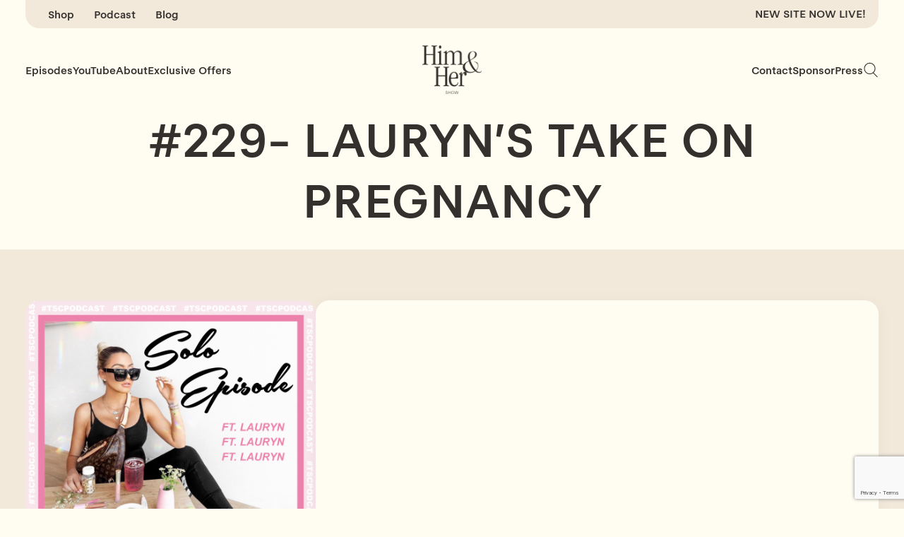

--- FILE ---
content_type: text/html; charset=UTF-8
request_url: https://tscpodcast.com/episodes/229-lauryns-take-on-pregnancy/
body_size: 35717
content:
<!DOCTYPE html>
<html dir="ltr" lang="en-US" prefix="og: https://ogp.me/ns#">
<head>
	<meta charset="UTF-8">
<script>
var gform;gform||(document.addEventListener("gform_main_scripts_loaded",function(){gform.scriptsLoaded=!0}),document.addEventListener("gform/theme/scripts_loaded",function(){gform.themeScriptsLoaded=!0}),window.addEventListener("DOMContentLoaded",function(){gform.domLoaded=!0}),gform={domLoaded:!1,scriptsLoaded:!1,themeScriptsLoaded:!1,isFormEditor:()=>"function"==typeof InitializeEditor,callIfLoaded:function(o){return!(!gform.domLoaded||!gform.scriptsLoaded||!gform.themeScriptsLoaded&&!gform.isFormEditor()||(gform.isFormEditor()&&console.warn("The use of gform.initializeOnLoaded() is deprecated in the form editor context and will be removed in Gravity Forms 3.1."),o(),0))},initializeOnLoaded:function(o){gform.callIfLoaded(o)||(document.addEventListener("gform_main_scripts_loaded",()=>{gform.scriptsLoaded=!0,gform.callIfLoaded(o)}),document.addEventListener("gform/theme/scripts_loaded",()=>{gform.themeScriptsLoaded=!0,gform.callIfLoaded(o)}),window.addEventListener("DOMContentLoaded",()=>{gform.domLoaded=!0,gform.callIfLoaded(o)}))},hooks:{action:{},filter:{}},addAction:function(o,r,e,t){gform.addHook("action",o,r,e,t)},addFilter:function(o,r,e,t){gform.addHook("filter",o,r,e,t)},doAction:function(o){gform.doHook("action",o,arguments)},applyFilters:function(o){return gform.doHook("filter",o,arguments)},removeAction:function(o,r){gform.removeHook("action",o,r)},removeFilter:function(o,r,e){gform.removeHook("filter",o,r,e)},addHook:function(o,r,e,t,n){null==gform.hooks[o][r]&&(gform.hooks[o][r]=[]);var d=gform.hooks[o][r];null==n&&(n=r+"_"+d.length),gform.hooks[o][r].push({tag:n,callable:e,priority:t=null==t?10:t})},doHook:function(r,o,e){var t;if(e=Array.prototype.slice.call(e,1),null!=gform.hooks[r][o]&&((o=gform.hooks[r][o]).sort(function(o,r){return o.priority-r.priority}),o.forEach(function(o){"function"!=typeof(t=o.callable)&&(t=window[t]),"action"==r?t.apply(null,e):e[0]=t.apply(null,e)})),"filter"==r)return e[0]},removeHook:function(o,r,t,n){var e;null!=gform.hooks[o][r]&&(e=(e=gform.hooks[o][r]).filter(function(o,r,e){return!!(null!=n&&n!=o.tag||null!=t&&t!=o.priority)}),gform.hooks[o][r]=e)}});
</script>

	<title>#229- Lauryn’s Take On Pregnancy - TSC HIM &amp; HER SHOW Podcast</title>
	<style>img:is([sizes="auto" i], [sizes^="auto," i]) { contain-intrinsic-size: 3000px 1500px }</style>
	
		<!-- All in One SEO 4.9.3 - aioseo.com -->
	<meta name="description" content="This week on THE SKINNY CONFIDENTIAL HIM &amp; HER PODCAST… ( 0:55 ): Welcome back to TSC HIM &amp; HER Show. #229: On this episode Lauryn is solo discussing her real takes on pregnancy. She dives into her routines, sex life, weight gain, supplements, and life without wine. DISCUSSION QUESTIONS WITH LAURYN ( 3:28 ): “Let&#039;s talk" />
	<meta name="robots" content="max-image-preview:large" />
	<meta name="author" content="Emily Scott"/>
	<meta name="p:domain_verify" content="a0ac2745a684b964bf8155c07ea55264" />
	<link rel="canonical" href="https://tscpodcast.com/episodes/229-lauryns-take-on-pregnancy/" />
	<meta name="generator" content="All in One SEO (AIOSEO) 4.9.3" />
		<meta property="og:locale" content="en_US" />
		<meta property="og:site_name" content="TSC HIM &amp; HER SHOW Podcast - Lauren and Michael Bosstick Podcast - The Skinny Confidential" />
		<meta property="og:type" content="article" />
		<meta property="og:title" content="#229- Lauryn’s Take On Pregnancy - TSC HIM &amp; HER SHOW Podcast" />
		<meta property="og:description" content="This week on THE SKINNY CONFIDENTIAL HIM &amp; HER PODCAST… ( 0:55 ): Welcome back to TSC HIM &amp; HER Show. #229: On this episode Lauryn is solo discussing her real takes on pregnancy. She dives into her routines, sex life, weight gain, supplements, and life without wine. DISCUSSION QUESTIONS WITH LAURYN ( 3:28 ): “Let&#039;s talk" />
		<meta property="og:url" content="https://tscpodcast.com/episodes/229-lauryns-take-on-pregnancy/" />
		<meta property="og:image" content="https://tscpodcast.com/wp-content/uploads/2025/01/logo.png" />
		<meta property="og:image:secure_url" content="https://tscpodcast.com/wp-content/uploads/2025/01/logo.png" />
		<meta property="article:published_time" content="2019-11-19T19:39:56+00:00" />
		<meta property="article:modified_time" content="2023-01-19T07:54:44+00:00" />
		<meta name="twitter:card" content="summary_large_image" />
		<meta name="twitter:title" content="#229- Lauryn’s Take On Pregnancy - TSC HIM &amp; HER SHOW Podcast" />
		<meta name="twitter:description" content="This week on THE SKINNY CONFIDENTIAL HIM &amp; HER PODCAST… ( 0:55 ): Welcome back to TSC HIM &amp; HER Show. #229: On this episode Lauryn is solo discussing her real takes on pregnancy. She dives into her routines, sex life, weight gain, supplements, and life without wine. DISCUSSION QUESTIONS WITH LAURYN ( 3:28 ): “Let&#039;s talk" />
		<meta name="twitter:image" content="https://tscpodcast.com/wp-content/uploads/2025/01/logo.png" />
		<script type="application/ld+json" class="aioseo-schema">
			{"@context":"https:\/\/schema.org","@graph":[{"@type":"BreadcrumbList","@id":"https:\/\/tscpodcast.com\/episodes\/229-lauryns-take-on-pregnancy\/#breadcrumblist","itemListElement":[{"@type":"ListItem","@id":"https:\/\/tscpodcast.com#listItem","position":1,"name":"Home","item":"https:\/\/tscpodcast.com","nextItem":{"@type":"ListItem","@id":"https:\/\/tscpodcast.com\/episodes\/#listItem","name":"Episodes"}},{"@type":"ListItem","@id":"https:\/\/tscpodcast.com\/episodes\/#listItem","position":2,"name":"Episodes","item":"https:\/\/tscpodcast.com\/episodes\/","nextItem":{"@type":"ListItem","@id":"https:\/\/tscpodcast.com\/topic\/wellness\/#listItem","name":"WELLNESS"},"previousItem":{"@type":"ListItem","@id":"https:\/\/tscpodcast.com#listItem","name":"Home"}},{"@type":"ListItem","@id":"https:\/\/tscpodcast.com\/topic\/wellness\/#listItem","position":3,"name":"WELLNESS","item":"https:\/\/tscpodcast.com\/topic\/wellness\/","nextItem":{"@type":"ListItem","@id":"https:\/\/tscpodcast.com\/episodes\/229-lauryns-take-on-pregnancy\/#listItem","name":"#229- Lauryn\u2019s Take On Pregnancy"},"previousItem":{"@type":"ListItem","@id":"https:\/\/tscpodcast.com\/episodes\/#listItem","name":"Episodes"}},{"@type":"ListItem","@id":"https:\/\/tscpodcast.com\/episodes\/229-lauryns-take-on-pregnancy\/#listItem","position":4,"name":"#229- Lauryn\u2019s Take On Pregnancy","previousItem":{"@type":"ListItem","@id":"https:\/\/tscpodcast.com\/topic\/wellness\/#listItem","name":"WELLNESS"}}]},{"@type":"Organization","@id":"https:\/\/tscpodcast.com\/#organization","name":"TSC HIM & HER SHOW Podcast","description":"Lauren and Michael Bosstick Podcast - The Skinny Confidential","url":"https:\/\/tscpodcast.com\/","logo":{"@type":"ImageObject","url":"https:\/\/tscpodcast.com\/wp-content\/uploads\/2025\/01\/logo.png","@id":"https:\/\/tscpodcast.com\/episodes\/229-lauryns-take-on-pregnancy\/#organizationLogo","width":168,"height":138,"caption":"Him & Her Show Logo"},"image":{"@id":"https:\/\/tscpodcast.com\/episodes\/229-lauryns-take-on-pregnancy\/#organizationLogo"}},{"@type":"Person","@id":"https:\/\/tscpodcast.com\/author\/emscott\/#author","url":"https:\/\/tscpodcast.com\/author\/emscott\/","name":"Emily Scott","image":{"@type":"ImageObject","@id":"https:\/\/tscpodcast.com\/episodes\/229-lauryns-take-on-pregnancy\/#authorImage","url":"https:\/\/secure.gravatar.com\/avatar\/7c716a3ad4b04eed321e599253e7d50cfa5230f978bea250a4bfd56f81cb2678?s=96&d=mm&r=g","width":96,"height":96,"caption":"Emily Scott"}},{"@type":"WebPage","@id":"https:\/\/tscpodcast.com\/episodes\/229-lauryns-take-on-pregnancy\/#webpage","url":"https:\/\/tscpodcast.com\/episodes\/229-lauryns-take-on-pregnancy\/","name":"#229- Lauryn\u2019s Take On Pregnancy - TSC HIM & HER SHOW Podcast","description":"This week on THE SKINNY CONFIDENTIAL HIM & HER PODCAST\u2026 ( 0:55 ): Welcome back to TSC HIM & HER Show. #229: On this episode Lauryn is solo discussing her real takes on pregnancy. She dives into her routines, sex life, weight gain, supplements, and life without wine. DISCUSSION QUESTIONS WITH LAURYN ( 3:28 ): \u201cLet's talk","inLanguage":"en-US","isPartOf":{"@id":"https:\/\/tscpodcast.com\/#website"},"breadcrumb":{"@id":"https:\/\/tscpodcast.com\/episodes\/229-lauryns-take-on-pregnancy\/#breadcrumblist"},"author":{"@id":"https:\/\/tscpodcast.com\/author\/emscott\/#author"},"creator":{"@id":"https:\/\/tscpodcast.com\/author\/emscott\/#author"},"image":{"@type":"ImageObject","url":"https:\/\/tscpodcast.com\/wp-content\/uploads\/2022\/08\/lauryn-solo-ep.-tscpodcast-blog-e1574222064416.png","@id":"https:\/\/tscpodcast.com\/episodes\/229-lauryns-take-on-pregnancy\/#mainImage","width":900,"height":900},"primaryImageOfPage":{"@id":"https:\/\/tscpodcast.com\/episodes\/229-lauryns-take-on-pregnancy\/#mainImage"},"datePublished":"2019-11-19T19:39:56-08:00","dateModified":"2023-01-19T07:54:44-08:00"},{"@type":"WebSite","@id":"https:\/\/tscpodcast.com\/#website","url":"https:\/\/tscpodcast.com\/","name":"TSC HIM & HER SHOW Podcast","description":"Lauren and Michael Bosstick Podcast - The Skinny Confidential","inLanguage":"en-US","publisher":{"@id":"https:\/\/tscpodcast.com\/#organization"}}]}
		</script>
		<!-- All in One SEO -->

<meta name="viewport" content="width=device-width, initial-scale=1"><link rel='dns-prefetch' href='//cdnjs.cloudflare.com' />
<link rel="alternate" type="application/rss+xml" title="TSC HIM &amp; HER SHOW Podcast &raquo; Feed" href="https://tscpodcast.com/feed/" />
<link rel="alternate" type="application/rss+xml" title="TSC HIM &amp; HER SHOW Podcast &raquo; Comments Feed" href="https://tscpodcast.com/comments/feed/" />
<link rel="alternate" type="application/rss+xml" title="TSC HIM &amp; HER SHOW Podcast &raquo; #229- Lauryn’s Take On Pregnancy Comments Feed" href="https://tscpodcast.com/episodes/229-lauryns-take-on-pregnancy/feed/" />
		<!-- This site uses the Google Analytics by MonsterInsights plugin v9.11.1 - Using Analytics tracking - https://www.monsterinsights.com/ -->
							<script src="//www.googletagmanager.com/gtag/js?id=G-EM8LZX4QMS"  data-cfasync="false" data-wpfc-render="false" async></script>
			<script data-cfasync="false" data-wpfc-render="false">
				var mi_version = '9.11.1';
				var mi_track_user = true;
				var mi_no_track_reason = '';
								var MonsterInsightsDefaultLocations = {"page_location":"https:\/\/tscpodcast.com\/episodes\/229-lauryns-take-on-pregnancy\/"};
								if ( typeof MonsterInsightsPrivacyGuardFilter === 'function' ) {
					var MonsterInsightsLocations = (typeof MonsterInsightsExcludeQuery === 'object') ? MonsterInsightsPrivacyGuardFilter( MonsterInsightsExcludeQuery ) : MonsterInsightsPrivacyGuardFilter( MonsterInsightsDefaultLocations );
				} else {
					var MonsterInsightsLocations = (typeof MonsterInsightsExcludeQuery === 'object') ? MonsterInsightsExcludeQuery : MonsterInsightsDefaultLocations;
				}

								var disableStrs = [
										'ga-disable-G-EM8LZX4QMS',
									];

				/* Function to detect opted out users */
				function __gtagTrackerIsOptedOut() {
					for (var index = 0; index < disableStrs.length; index++) {
						if (document.cookie.indexOf(disableStrs[index] + '=true') > -1) {
							return true;
						}
					}

					return false;
				}

				/* Disable tracking if the opt-out cookie exists. */
				if (__gtagTrackerIsOptedOut()) {
					for (var index = 0; index < disableStrs.length; index++) {
						window[disableStrs[index]] = true;
					}
				}

				/* Opt-out function */
				function __gtagTrackerOptout() {
					for (var index = 0; index < disableStrs.length; index++) {
						document.cookie = disableStrs[index] + '=true; expires=Thu, 31 Dec 2099 23:59:59 UTC; path=/';
						window[disableStrs[index]] = true;
					}
				}

				if ('undefined' === typeof gaOptout) {
					function gaOptout() {
						__gtagTrackerOptout();
					}
				}
								window.dataLayer = window.dataLayer || [];

				window.MonsterInsightsDualTracker = {
					helpers: {},
					trackers: {},
				};
				if (mi_track_user) {
					function __gtagDataLayer() {
						dataLayer.push(arguments);
					}

					function __gtagTracker(type, name, parameters) {
						if (!parameters) {
							parameters = {};
						}

						if (parameters.send_to) {
							__gtagDataLayer.apply(null, arguments);
							return;
						}

						if (type === 'event') {
														parameters.send_to = monsterinsights_frontend.v4_id;
							var hookName = name;
							if (typeof parameters['event_category'] !== 'undefined') {
								hookName = parameters['event_category'] + ':' + name;
							}

							if (typeof MonsterInsightsDualTracker.trackers[hookName] !== 'undefined') {
								MonsterInsightsDualTracker.trackers[hookName](parameters);
							} else {
								__gtagDataLayer('event', name, parameters);
							}
							
						} else {
							__gtagDataLayer.apply(null, arguments);
						}
					}

					__gtagTracker('js', new Date());
					__gtagTracker('set', {
						'developer_id.dZGIzZG': true,
											});
					if ( MonsterInsightsLocations.page_location ) {
						__gtagTracker('set', MonsterInsightsLocations);
					}
										__gtagTracker('config', 'G-EM8LZX4QMS', {"forceSSL":"true","link_attribution":"true"} );
										window.gtag = __gtagTracker;										(function () {
						/* https://developers.google.com/analytics/devguides/collection/analyticsjs/ */
						/* ga and __gaTracker compatibility shim. */
						var noopfn = function () {
							return null;
						};
						var newtracker = function () {
							return new Tracker();
						};
						var Tracker = function () {
							return null;
						};
						var p = Tracker.prototype;
						p.get = noopfn;
						p.set = noopfn;
						p.send = function () {
							var args = Array.prototype.slice.call(arguments);
							args.unshift('send');
							__gaTracker.apply(null, args);
						};
						var __gaTracker = function () {
							var len = arguments.length;
							if (len === 0) {
								return;
							}
							var f = arguments[len - 1];
							if (typeof f !== 'object' || f === null || typeof f.hitCallback !== 'function') {
								if ('send' === arguments[0]) {
									var hitConverted, hitObject = false, action;
									if ('event' === arguments[1]) {
										if ('undefined' !== typeof arguments[3]) {
											hitObject = {
												'eventAction': arguments[3],
												'eventCategory': arguments[2],
												'eventLabel': arguments[4],
												'value': arguments[5] ? arguments[5] : 1,
											}
										}
									}
									if ('pageview' === arguments[1]) {
										if ('undefined' !== typeof arguments[2]) {
											hitObject = {
												'eventAction': 'page_view',
												'page_path': arguments[2],
											}
										}
									}
									if (typeof arguments[2] === 'object') {
										hitObject = arguments[2];
									}
									if (typeof arguments[5] === 'object') {
										Object.assign(hitObject, arguments[5]);
									}
									if ('undefined' !== typeof arguments[1].hitType) {
										hitObject = arguments[1];
										if ('pageview' === hitObject.hitType) {
											hitObject.eventAction = 'page_view';
										}
									}
									if (hitObject) {
										action = 'timing' === arguments[1].hitType ? 'timing_complete' : hitObject.eventAction;
										hitConverted = mapArgs(hitObject);
										__gtagTracker('event', action, hitConverted);
									}
								}
								return;
							}

							function mapArgs(args) {
								var arg, hit = {};
								var gaMap = {
									'eventCategory': 'event_category',
									'eventAction': 'event_action',
									'eventLabel': 'event_label',
									'eventValue': 'event_value',
									'nonInteraction': 'non_interaction',
									'timingCategory': 'event_category',
									'timingVar': 'name',
									'timingValue': 'value',
									'timingLabel': 'event_label',
									'page': 'page_path',
									'location': 'page_location',
									'title': 'page_title',
									'referrer' : 'page_referrer',
								};
								for (arg in args) {
																		if (!(!args.hasOwnProperty(arg) || !gaMap.hasOwnProperty(arg))) {
										hit[gaMap[arg]] = args[arg];
									} else {
										hit[arg] = args[arg];
									}
								}
								return hit;
							}

							try {
								f.hitCallback();
							} catch (ex) {
							}
						};
						__gaTracker.create = newtracker;
						__gaTracker.getByName = newtracker;
						__gaTracker.getAll = function () {
							return [];
						};
						__gaTracker.remove = noopfn;
						__gaTracker.loaded = true;
						window['__gaTracker'] = __gaTracker;
					})();
									} else {
										console.log("");
					(function () {
						function __gtagTracker() {
							return null;
						}

						window['__gtagTracker'] = __gtagTracker;
						window['gtag'] = __gtagTracker;
					})();
									}
			</script>
							<!-- / Google Analytics by MonsterInsights -->
		<script>
window._wpemojiSettings = {"baseUrl":"https:\/\/s.w.org\/images\/core\/emoji\/16.0.1\/72x72\/","ext":".png","svgUrl":"https:\/\/s.w.org\/images\/core\/emoji\/16.0.1\/svg\/","svgExt":".svg","source":{"concatemoji":"https:\/\/tscpodcast.com\/wp-includes\/js\/wp-emoji-release.min.js?=1759326729"}};
/*! This file is auto-generated */
!function(s,n){var o,i,e;function c(e){try{var t={supportTests:e,timestamp:(new Date).valueOf()};sessionStorage.setItem(o,JSON.stringify(t))}catch(e){}}function p(e,t,n){e.clearRect(0,0,e.canvas.width,e.canvas.height),e.fillText(t,0,0);var t=new Uint32Array(e.getImageData(0,0,e.canvas.width,e.canvas.height).data),a=(e.clearRect(0,0,e.canvas.width,e.canvas.height),e.fillText(n,0,0),new Uint32Array(e.getImageData(0,0,e.canvas.width,e.canvas.height).data));return t.every(function(e,t){return e===a[t]})}function u(e,t){e.clearRect(0,0,e.canvas.width,e.canvas.height),e.fillText(t,0,0);for(var n=e.getImageData(16,16,1,1),a=0;a<n.data.length;a++)if(0!==n.data[a])return!1;return!0}function f(e,t,n,a){switch(t){case"flag":return n(e,"\ud83c\udff3\ufe0f\u200d\u26a7\ufe0f","\ud83c\udff3\ufe0f\u200b\u26a7\ufe0f")?!1:!n(e,"\ud83c\udde8\ud83c\uddf6","\ud83c\udde8\u200b\ud83c\uddf6")&&!n(e,"\ud83c\udff4\udb40\udc67\udb40\udc62\udb40\udc65\udb40\udc6e\udb40\udc67\udb40\udc7f","\ud83c\udff4\u200b\udb40\udc67\u200b\udb40\udc62\u200b\udb40\udc65\u200b\udb40\udc6e\u200b\udb40\udc67\u200b\udb40\udc7f");case"emoji":return!a(e,"\ud83e\udedf")}return!1}function g(e,t,n,a){var r="undefined"!=typeof WorkerGlobalScope&&self instanceof WorkerGlobalScope?new OffscreenCanvas(300,150):s.createElement("canvas"),o=r.getContext("2d",{willReadFrequently:!0}),i=(o.textBaseline="top",o.font="600 32px Arial",{});return e.forEach(function(e){i[e]=t(o,e,n,a)}),i}function t(e){var t=s.createElement("script");t.src=e,t.defer=!0,s.head.appendChild(t)}"undefined"!=typeof Promise&&(o="wpEmojiSettingsSupports",i=["flag","emoji"],n.supports={everything:!0,everythingExceptFlag:!0},e=new Promise(function(e){s.addEventListener("DOMContentLoaded",e,{once:!0})}),new Promise(function(t){var n=function(){try{var e=JSON.parse(sessionStorage.getItem(o));if("object"==typeof e&&"number"==typeof e.timestamp&&(new Date).valueOf()<e.timestamp+604800&&"object"==typeof e.supportTests)return e.supportTests}catch(e){}return null}();if(!n){if("undefined"!=typeof Worker&&"undefined"!=typeof OffscreenCanvas&&"undefined"!=typeof URL&&URL.createObjectURL&&"undefined"!=typeof Blob)try{var e="postMessage("+g.toString()+"("+[JSON.stringify(i),f.toString(),p.toString(),u.toString()].join(",")+"));",a=new Blob([e],{type:"text/javascript"}),r=new Worker(URL.createObjectURL(a),{name:"wpTestEmojiSupports"});return void(r.onmessage=function(e){c(n=e.data),r.terminate(),t(n)})}catch(e){}c(n=g(i,f,p,u))}t(n)}).then(function(e){for(var t in e)n.supports[t]=e[t],n.supports.everything=n.supports.everything&&n.supports[t],"flag"!==t&&(n.supports.everythingExceptFlag=n.supports.everythingExceptFlag&&n.supports[t]);n.supports.everythingExceptFlag=n.supports.everythingExceptFlag&&!n.supports.flag,n.DOMReady=!1,n.readyCallback=function(){n.DOMReady=!0}}).then(function(){return e}).then(function(){var e;n.supports.everything||(n.readyCallback(),(e=n.source||{}).concatemoji?t(e.concatemoji):e.wpemoji&&e.twemoji&&(t(e.twemoji),t(e.wpemoji)))}))}((window,document),window._wpemojiSettings);
</script>
<link rel='stylesheet' id='generatepress-fonts-css' href='https://tscpodcast.com/wp-content/uploads/generatepress/fonts/fonts.css?=1765981797' media='all' />
<style id='wp-emoji-styles-inline-css'>

	img.wp-smiley, img.emoji {
		display: inline !important;
		border: none !important;
		box-shadow: none !important;
		height: 1em !important;
		width: 1em !important;
		margin: 0 0.07em !important;
		vertical-align: -0.1em !important;
		background: none !important;
		padding: 0 !important;
	}
</style>
<link rel='stylesheet' id='wp-block-library-css' href='https://tscpodcast.com/wp-includes/css/dist/block-library/style.min.css?=1759326728' media='all' />
<style id='classic-theme-styles-inline-css'>
/*! This file is auto-generated */
.wp-block-button__link{color:#fff;background-color:#32373c;border-radius:9999px;box-shadow:none;text-decoration:none;padding:calc(.667em + 2px) calc(1.333em + 2px);font-size:1.125em}.wp-block-file__button{background:#32373c;color:#fff;text-decoration:none}
</style>
<link rel='stylesheet' id='aioseo/css/src/vue/standalone/blocks/table-of-contents/global.scss-css' href='https://tscpodcast.com/wp-content/plugins/all-in-one-seo-pack/dist/Lite/assets/css/table-of-contents/global.e90f6d47.css?=1767910242' media='all' />
<style id='vpb-video-style-inline-css'>
.dashicons{font-family:dashicons!important}.wp-block-vpb-video *{box-sizing:border-box}.wp-block-vpb-video .vpbVideoPlayer{margin:0 auto;max-width:100%;overflow:hidden}.wp-block-vpb-video .vpbVideoPlayer .videoWrapper button{color:#fff!important}.wp-block-vpb-video .vpbVideoPlayer .plyr input[type=range]::-webkit-slider-runnable-track{box-shadow:none}.wp-block-vpb-video .vpbVideoPlayer .plyr input[type=range]::-moz-range-track{box-shadow:none}.wp-block-vpb-video .vpbVideoPlayer .plyr input[type=range]::-ms-track{box-shadow:none}

</style>
<link rel='stylesheet' id='custom-post-type-widget-blocks-style-css' href='https://tscpodcast.com/wp-content/plugins/custom-post-type-widget-blocks/dist/css/blocks.min.css?=1736220674' media='all' />
<link rel='stylesheet' id='plyr-css' href='https://tscpodcast.com/wp-content/plugins/video-player-block/assets/css/plyr.css?=1739398856' media='all' />
<style id='global-styles-inline-css'>
:root{--wp--preset--aspect-ratio--square: 1;--wp--preset--aspect-ratio--4-3: 4/3;--wp--preset--aspect-ratio--3-4: 3/4;--wp--preset--aspect-ratio--3-2: 3/2;--wp--preset--aspect-ratio--2-3: 2/3;--wp--preset--aspect-ratio--16-9: 16/9;--wp--preset--aspect-ratio--9-16: 9/16;--wp--preset--color--black: #000000;--wp--preset--color--cyan-bluish-gray: #abb8c3;--wp--preset--color--white: #ffffff;--wp--preset--color--pale-pink: #f78da7;--wp--preset--color--vivid-red: #cf2e2e;--wp--preset--color--luminous-vivid-orange: #ff6900;--wp--preset--color--luminous-vivid-amber: #fcb900;--wp--preset--color--light-green-cyan: #7bdcb5;--wp--preset--color--vivid-green-cyan: #00d084;--wp--preset--color--pale-cyan-blue: #8ed1fc;--wp--preset--color--vivid-cyan-blue: #0693e3;--wp--preset--color--vivid-purple: #9b51e0;--wp--preset--color--contrast: var(--contrast);--wp--preset--color--contrast-2: var(--contrast-2);--wp--preset--color--contrast-3: var(--contrast-3);--wp--preset--color--base: var(--base);--wp--preset--color--base-2: var(--base-2);--wp--preset--color--base-3: var(--base-3);--wp--preset--color--accent: var(--accent);--wp--preset--gradient--vivid-cyan-blue-to-vivid-purple: linear-gradient(135deg,rgba(6,147,227,1) 0%,rgb(155,81,224) 100%);--wp--preset--gradient--light-green-cyan-to-vivid-green-cyan: linear-gradient(135deg,rgb(122,220,180) 0%,rgb(0,208,130) 100%);--wp--preset--gradient--luminous-vivid-amber-to-luminous-vivid-orange: linear-gradient(135deg,rgba(252,185,0,1) 0%,rgba(255,105,0,1) 100%);--wp--preset--gradient--luminous-vivid-orange-to-vivid-red: linear-gradient(135deg,rgba(255,105,0,1) 0%,rgb(207,46,46) 100%);--wp--preset--gradient--very-light-gray-to-cyan-bluish-gray: linear-gradient(135deg,rgb(238,238,238) 0%,rgb(169,184,195) 100%);--wp--preset--gradient--cool-to-warm-spectrum: linear-gradient(135deg,rgb(74,234,220) 0%,rgb(151,120,209) 20%,rgb(207,42,186) 40%,rgb(238,44,130) 60%,rgb(251,105,98) 80%,rgb(254,248,76) 100%);--wp--preset--gradient--blush-light-purple: linear-gradient(135deg,rgb(255,206,236) 0%,rgb(152,150,240) 100%);--wp--preset--gradient--blush-bordeaux: linear-gradient(135deg,rgb(254,205,165) 0%,rgb(254,45,45) 50%,rgb(107,0,62) 100%);--wp--preset--gradient--luminous-dusk: linear-gradient(135deg,rgb(255,203,112) 0%,rgb(199,81,192) 50%,rgb(65,88,208) 100%);--wp--preset--gradient--pale-ocean: linear-gradient(135deg,rgb(255,245,203) 0%,rgb(182,227,212) 50%,rgb(51,167,181) 100%);--wp--preset--gradient--electric-grass: linear-gradient(135deg,rgb(202,248,128) 0%,rgb(113,206,126) 100%);--wp--preset--gradient--midnight: linear-gradient(135deg,rgb(2,3,129) 0%,rgb(40,116,252) 100%);--wp--preset--font-size--small: 13px;--wp--preset--font-size--medium: 20px;--wp--preset--font-size--large: 36px;--wp--preset--font-size--x-large: 42px;--wp--preset--spacing--20: 0.44rem;--wp--preset--spacing--30: 0.67rem;--wp--preset--spacing--40: 1rem;--wp--preset--spacing--50: 1.5rem;--wp--preset--spacing--60: 2.25rem;--wp--preset--spacing--70: 3.38rem;--wp--preset--spacing--80: 5.06rem;--wp--preset--shadow--natural: 6px 6px 9px rgba(0, 0, 0, 0.2);--wp--preset--shadow--deep: 12px 12px 50px rgba(0, 0, 0, 0.4);--wp--preset--shadow--sharp: 6px 6px 0px rgba(0, 0, 0, 0.2);--wp--preset--shadow--outlined: 6px 6px 0px -3px rgba(255, 255, 255, 1), 6px 6px rgba(0, 0, 0, 1);--wp--preset--shadow--crisp: 6px 6px 0px rgba(0, 0, 0, 1);}:where(.is-layout-flex){gap: 0.5em;}:where(.is-layout-grid){gap: 0.5em;}body .is-layout-flex{display: flex;}.is-layout-flex{flex-wrap: wrap;align-items: center;}.is-layout-flex > :is(*, div){margin: 0;}body .is-layout-grid{display: grid;}.is-layout-grid > :is(*, div){margin: 0;}:where(.wp-block-columns.is-layout-flex){gap: 2em;}:where(.wp-block-columns.is-layout-grid){gap: 2em;}:where(.wp-block-post-template.is-layout-flex){gap: 1.25em;}:where(.wp-block-post-template.is-layout-grid){gap: 1.25em;}.has-black-color{color: var(--wp--preset--color--black) !important;}.has-cyan-bluish-gray-color{color: var(--wp--preset--color--cyan-bluish-gray) !important;}.has-white-color{color: var(--wp--preset--color--white) !important;}.has-pale-pink-color{color: var(--wp--preset--color--pale-pink) !important;}.has-vivid-red-color{color: var(--wp--preset--color--vivid-red) !important;}.has-luminous-vivid-orange-color{color: var(--wp--preset--color--luminous-vivid-orange) !important;}.has-luminous-vivid-amber-color{color: var(--wp--preset--color--luminous-vivid-amber) !important;}.has-light-green-cyan-color{color: var(--wp--preset--color--light-green-cyan) !important;}.has-vivid-green-cyan-color{color: var(--wp--preset--color--vivid-green-cyan) !important;}.has-pale-cyan-blue-color{color: var(--wp--preset--color--pale-cyan-blue) !important;}.has-vivid-cyan-blue-color{color: var(--wp--preset--color--vivid-cyan-blue) !important;}.has-vivid-purple-color{color: var(--wp--preset--color--vivid-purple) !important;}.has-black-background-color{background-color: var(--wp--preset--color--black) !important;}.has-cyan-bluish-gray-background-color{background-color: var(--wp--preset--color--cyan-bluish-gray) !important;}.has-white-background-color{background-color: var(--wp--preset--color--white) !important;}.has-pale-pink-background-color{background-color: var(--wp--preset--color--pale-pink) !important;}.has-vivid-red-background-color{background-color: var(--wp--preset--color--vivid-red) !important;}.has-luminous-vivid-orange-background-color{background-color: var(--wp--preset--color--luminous-vivid-orange) !important;}.has-luminous-vivid-amber-background-color{background-color: var(--wp--preset--color--luminous-vivid-amber) !important;}.has-light-green-cyan-background-color{background-color: var(--wp--preset--color--light-green-cyan) !important;}.has-vivid-green-cyan-background-color{background-color: var(--wp--preset--color--vivid-green-cyan) !important;}.has-pale-cyan-blue-background-color{background-color: var(--wp--preset--color--pale-cyan-blue) !important;}.has-vivid-cyan-blue-background-color{background-color: var(--wp--preset--color--vivid-cyan-blue) !important;}.has-vivid-purple-background-color{background-color: var(--wp--preset--color--vivid-purple) !important;}.has-black-border-color{border-color: var(--wp--preset--color--black) !important;}.has-cyan-bluish-gray-border-color{border-color: var(--wp--preset--color--cyan-bluish-gray) !important;}.has-white-border-color{border-color: var(--wp--preset--color--white) !important;}.has-pale-pink-border-color{border-color: var(--wp--preset--color--pale-pink) !important;}.has-vivid-red-border-color{border-color: var(--wp--preset--color--vivid-red) !important;}.has-luminous-vivid-orange-border-color{border-color: var(--wp--preset--color--luminous-vivid-orange) !important;}.has-luminous-vivid-amber-border-color{border-color: var(--wp--preset--color--luminous-vivid-amber) !important;}.has-light-green-cyan-border-color{border-color: var(--wp--preset--color--light-green-cyan) !important;}.has-vivid-green-cyan-border-color{border-color: var(--wp--preset--color--vivid-green-cyan) !important;}.has-pale-cyan-blue-border-color{border-color: var(--wp--preset--color--pale-cyan-blue) !important;}.has-vivid-cyan-blue-border-color{border-color: var(--wp--preset--color--vivid-cyan-blue) !important;}.has-vivid-purple-border-color{border-color: var(--wp--preset--color--vivid-purple) !important;}.has-vivid-cyan-blue-to-vivid-purple-gradient-background{background: var(--wp--preset--gradient--vivid-cyan-blue-to-vivid-purple) !important;}.has-light-green-cyan-to-vivid-green-cyan-gradient-background{background: var(--wp--preset--gradient--light-green-cyan-to-vivid-green-cyan) !important;}.has-luminous-vivid-amber-to-luminous-vivid-orange-gradient-background{background: var(--wp--preset--gradient--luminous-vivid-amber-to-luminous-vivid-orange) !important;}.has-luminous-vivid-orange-to-vivid-red-gradient-background{background: var(--wp--preset--gradient--luminous-vivid-orange-to-vivid-red) !important;}.has-very-light-gray-to-cyan-bluish-gray-gradient-background{background: var(--wp--preset--gradient--very-light-gray-to-cyan-bluish-gray) !important;}.has-cool-to-warm-spectrum-gradient-background{background: var(--wp--preset--gradient--cool-to-warm-spectrum) !important;}.has-blush-light-purple-gradient-background{background: var(--wp--preset--gradient--blush-light-purple) !important;}.has-blush-bordeaux-gradient-background{background: var(--wp--preset--gradient--blush-bordeaux) !important;}.has-luminous-dusk-gradient-background{background: var(--wp--preset--gradient--luminous-dusk) !important;}.has-pale-ocean-gradient-background{background: var(--wp--preset--gradient--pale-ocean) !important;}.has-electric-grass-gradient-background{background: var(--wp--preset--gradient--electric-grass) !important;}.has-midnight-gradient-background{background: var(--wp--preset--gradient--midnight) !important;}.has-small-font-size{font-size: var(--wp--preset--font-size--small) !important;}.has-medium-font-size{font-size: var(--wp--preset--font-size--medium) !important;}.has-large-font-size{font-size: var(--wp--preset--font-size--large) !important;}.has-x-large-font-size{font-size: var(--wp--preset--font-size--x-large) !important;}
:where(.wp-block-post-template.is-layout-flex){gap: 1.25em;}:where(.wp-block-post-template.is-layout-grid){gap: 1.25em;}
:where(.wp-block-columns.is-layout-flex){gap: 2em;}:where(.wp-block-columns.is-layout-grid){gap: 2em;}
:root :where(.wp-block-pullquote){font-size: 1.5em;line-height: 1.6;}
</style>
<link rel='stylesheet' id='dashicons-css' href='https://tscpodcast.com/wp-includes/css/dashicons.min.css?=1759326728' media='all' />
<link rel='stylesheet' id='rmp-menu-styles-css' href='https://tscpodcast.com/wp-content/uploads/rmp-menu/css/rmp-menu.css?=1739346304' media='all' />
<link rel='stylesheet' id='bigger-picture-css' href='https://tscpodcast.com/wp-content/plugins/youtube-channel/assets/lib/bigger-picture/css/bigger-picture.min.css?=1744270784' media='all' />
<link rel='stylesheet' id='youtube-channel-css' href='https://tscpodcast.com/wp-content/plugins/youtube-channel/assets/css/youtube-channel.min.css?=1744270784' media='all' />
<link rel='stylesheet' id='wp-components-css' href='https://tscpodcast.com/wp-includes/css/dist/components/style.min.css?=1759326728' media='all' />
<link rel='stylesheet' id='godaddy-styles-css' href='https://tscpodcast.com/wp-content/mu-plugins/vendor/wpex/godaddy-launch/includes/Dependencies/GoDaddy/Styles/build/latest.css?=1768818482' media='all' />
<link rel='stylesheet' id='child-theme-css' href='https://tscpodcast.com/wp-content/themes/generatepress_child/tsc.css?=1757077837' media='all' />
<link rel='stylesheet' id='slick-css' href='https://cdnjs.cloudflare.com/ajax/libs/slick-carousel/1.8.1/slick.css' media='all' />
<link rel='stylesheet' id='generate-comments-css' href='https://tscpodcast.com/wp-content/themes/generatepress/assets/css/components/comments.min.css?=1764627019' media='all' />
<link rel='stylesheet' id='generate-style-css' href='https://tscpodcast.com/wp-content/themes/generatepress/assets/css/main.min.css?=1764627019' media='all' />
<style id='generate-style-inline-css'>
body{background-color:var(--base-3);color:var(--contrast);}a{color:var(--contrast);}a:hover, a:focus{text-decoration:underline;}.entry-title a, .site-branding a, a.button, .wp-block-button__link, .main-navigation a{text-decoration:none;}a:hover, a:focus, a:active{color:var(--contrast);}.grid-container{max-width:1440px;}.wp-block-group__inner-container{max-width:1440px;margin-left:auto;margin-right:auto;}.site-header .header-image{width:84px;}.dropdown-click .main-navigation ul ul{display:none;visibility:hidden;}.dropdown-click .main-navigation ul ul ul.toggled-on{left:0;top:auto;position:relative;box-shadow:none;border-bottom:1px solid rgba(0,0,0,0.05);}.dropdown-click .main-navigation ul ul li:last-child > ul.toggled-on{border-bottom:0;}.dropdown-click .main-navigation ul.toggled-on, .dropdown-click .main-navigation ul li.sfHover > ul.toggled-on{display:block;left:auto;right:auto;opacity:1;visibility:visible;pointer-events:auto;height:auto;overflow:visible;float:none;}.dropdown-click .main-navigation.sub-menu-left .sub-menu.toggled-on, .dropdown-click .main-navigation.sub-menu-left ul li.sfHover > ul.toggled-on{right:0;}.dropdown-click nav ul ul ul{background-color:transparent;}.dropdown-click .widget-area .main-navigation ul ul{top:auto;position:absolute;float:none;width:100%;left:-99999px;}.dropdown-click .widget-area .main-navigation ul ul.toggled-on{position:relative;left:0;right:0;}.dropdown-click .widget-area.sidebar .main-navigation ul li.sfHover ul, .dropdown-click .widget-area.sidebar .main-navigation ul li:hover ul{right:0;left:0;}.dropdown-click .sfHover > a > .dropdown-menu-toggle > .gp-icon svg{transform:rotate(180deg);}:root{--contrast:#34302D;--contrast-2:#34302D;--contrast-3:#dac0a7;--base:#f0f0f0;--base-2:#F2E9DB;--base-3:#FFFDF1;--accent:#34302D;}:root .has-contrast-color{color:var(--contrast);}:root .has-contrast-background-color{background-color:var(--contrast);}:root .has-contrast-2-color{color:var(--contrast-2);}:root .has-contrast-2-background-color{background-color:var(--contrast-2);}:root .has-contrast-3-color{color:var(--contrast-3);}:root .has-contrast-3-background-color{background-color:var(--contrast-3);}:root .has-base-color{color:var(--base);}:root .has-base-background-color{background-color:var(--base);}:root .has-base-2-color{color:var(--base-2);}:root .has-base-2-background-color{background-color:var(--base-2);}:root .has-base-3-color{color:var(--base-3);}:root .has-base-3-background-color{background-color:var(--base-3);}:root .has-accent-color{color:var(--accent);}:root .has-accent-background-color{background-color:var(--accent);}body, button, input, select, textarea{font-family:var(--gp-font--s-hne-mono);font-weight:300;text-transform:initial;font-style:normal;text-decoration:none;font-size:16px;letter-spacing:-2%;}body{line-height:20px;}@media (max-width:768px){body, button, input, select, textarea{font-size:16px;letter-spacing:-2%;}body{line-height:20px;}}h1, h2, h3, h4, h5, h6{font-family:var(--gp-font--f37-blanka);}h2{font-family:var(--gp-font--cardinal-fruit);font-weight:500;text-transform:initial;font-style:italic;text-decoration:none;font-size:72px;}@media (max-width:768px){h2{font-size:48px;letter-spacing:-2%;line-height:60px;margin-bottom:0px;}}h4{font-family:F37 Blanka Medium;font-weight:500;text-transform:initial;font-style:normal;text-decoration:none;font-size:20px;letter-spacing:-2%;line-height:20px;margin-bottom:0px;}@media (max-width:768px){h4{font-size:20px;letter-spacing:-2%;line-height:20px;margin-bottom:0px;}}h1{font-family:F37 Blanka Medium;font-weight:400;text-transform:initial;font-style:normal;text-decoration:none;font-size:72px;}@media (max-width:768px){h1{font-size:42px;letter-spacing:-2%;margin-bottom:0px;}}button:not(.menu-toggle),html input[type="button"],input[type="reset"],input[type="submit"],.button,.wp-block-button .wp-block-button__link{font-family:F37 Blanka Medium;font-size:16px;line-height:1.2em;}h3{font-family:var(--gp-font--f37-blanka);font-weight:500;text-transform:initial;font-style:normal;text-decoration:none;font-size:72px;letter-spacing:-2%;line-height:72px;margin-bottom:0px;}@media (max-width:768px){h3{font-size:42px;letter-spacing:-2%;line-height:42px;margin-bottom:0px;}}.top-bar{background-color:var(--base-3);color:var(--contrast);}.top-bar a{color:var(--contrast);}.top-bar a:hover{color:var(--contrast-2);}.site-header{background-color:var(--base-3);}.main-title a,.main-title a:hover{color:var(--contrast);}.site-description{color:var(--contrast-2);}.mobile-menu-control-wrapper .menu-toggle,.mobile-menu-control-wrapper .menu-toggle:hover,.mobile-menu-control-wrapper .menu-toggle:focus,.has-inline-mobile-toggle #site-navigation.toggled{background-color:rgba(0, 0, 0, 0.02);}.main-navigation,.main-navigation ul ul{background-color:var(--base-3);}.main-navigation .main-nav ul li a, .main-navigation .menu-toggle, .main-navigation .menu-bar-items{color:var(--contrast);}.main-navigation .main-nav ul li:not([class*="current-menu-"]):hover > a, .main-navigation .main-nav ul li:not([class*="current-menu-"]):focus > a, .main-navigation .main-nav ul li.sfHover:not([class*="current-menu-"]) > a, .main-navigation .menu-bar-item:hover > a, .main-navigation .menu-bar-item.sfHover > a{color:var(--accent);}button.menu-toggle:hover,button.menu-toggle:focus{color:var(--contrast);}.main-navigation .main-nav ul li[class*="current-menu-"] > a{color:var(--accent);}.navigation-search input[type="search"],.navigation-search input[type="search"]:active, .navigation-search input[type="search"]:focus, .main-navigation .main-nav ul li.search-item.active > a, .main-navigation .menu-bar-items .search-item.active > a{color:var(--accent);}.main-navigation ul ul{background-color:var(--base);}.separate-containers .inside-article, .separate-containers .comments-area, .separate-containers .page-header, .one-container .container, .separate-containers .paging-navigation, .inside-page-header{color:var(--contrast);background-color:var(--base-3);}.inside-article a,.paging-navigation a,.comments-area a,.page-header a{color:var(--contrast);}.inside-article a:hover,.paging-navigation a:hover,.comments-area a:hover,.page-header a:hover{color:var(--contrast-2);}.entry-header h1,.page-header h1{color:var(--contrast);}.entry-title a{color:var(--contrast);}.entry-title a:hover{color:var(--contrast-2);}.entry-meta{color:var(--contrast-2);}.sidebar .widget{background-color:var(--base-3);}.footer-widgets{color:var(--contrast);background-color:var(--base-3);}.footer-widgets a{color:var(--contrast);}.footer-widgets a:hover{color:var(--contrast-2);}.footer-widgets .widget-title{color:var(--contrast);}.site-info{background-color:var(--base-3);}input[type="text"],input[type="email"],input[type="url"],input[type="password"],input[type="search"],input[type="tel"],input[type="number"],textarea,select{color:var(--contrast);background-color:var(--base-3);border-color:var(--contrast);}input[type="text"]:focus,input[type="email"]:focus,input[type="url"]:focus,input[type="password"]:focus,input[type="search"]:focus,input[type="tel"]:focus,input[type="number"]:focus,textarea:focus,select:focus{color:var(--contrast);background-color:var(--base-2);border-color:var(--contrast);}button,html input[type="button"],input[type="reset"],input[type="submit"],a.button,a.wp-block-button__link:not(.has-background){color:var(--contrast);background-color:var(--contrast-3);}button:hover,html input[type="button"]:hover,input[type="reset"]:hover,input[type="submit"]:hover,a.button:hover,button:focus,html input[type="button"]:focus,input[type="reset"]:focus,input[type="submit"]:focus,a.button:focus,a.wp-block-button__link:not(.has-background):active,a.wp-block-button__link:not(.has-background):focus,a.wp-block-button__link:not(.has-background):hover{color:var(--contrast);background-color:var(--base-2);}a.generate-back-to-top{background-color:rgba( 0,0,0,0.4 );color:#ffffff;}a.generate-back-to-top:hover,a.generate-back-to-top:focus{background-color:rgba( 0,0,0,0.6 );color:#ffffff;}:root{--gp-search-modal-bg-color:var(--base-3);--gp-search-modal-text-color:var(--contrast);--gp-search-modal-overlay-bg-color:rgba(0,0,0,0.2);}@media (max-width: 768px){.main-navigation .menu-bar-item:hover > a, .main-navigation .menu-bar-item.sfHover > a{background:none;color:var(--contrast);}}.nav-below-header .main-navigation .inside-navigation.grid-container, .nav-above-header .main-navigation .inside-navigation.grid-container{padding:0px 20px 0px 20px;}.separate-containers .inside-article, .separate-containers .comments-area, .separate-containers .page-header, .separate-containers .paging-navigation, .one-container .site-content, .inside-page-header{padding:0px 36px 0px 36px;}.site-main .wp-block-group__inner-container{padding:0px 36px 0px 36px;}.separate-containers .paging-navigation{padding-top:20px;padding-bottom:20px;}.entry-content .alignwide, body:not(.no-sidebar) .entry-content .alignfull{margin-left:-36px;width:calc(100% + 72px);max-width:calc(100% + 72px);}.one-container.right-sidebar .site-main,.one-container.both-right .site-main{margin-right:36px;}.one-container.left-sidebar .site-main,.one-container.both-left .site-main{margin-left:36px;}.one-container.both-sidebars .site-main{margin:0px 36px 0px 36px;}.one-container.archive .post:not(:last-child):not(.is-loop-template-item), .one-container.blog .post:not(:last-child):not(.is-loop-template-item){padding-bottom:0px;}.rtl .menu-item-has-children .dropdown-menu-toggle{padding-left:20px;}.rtl .main-navigation .main-nav ul li.menu-item-has-children > a{padding-right:20px;}@media (max-width:768px){.separate-containers .inside-article, .separate-containers .comments-area, .separate-containers .page-header, .separate-containers .paging-navigation, .one-container .site-content, .inside-page-header{padding:30px;}.site-main .wp-block-group__inner-container{padding:30px;}.inside-top-bar{padding-right:30px;padding-left:30px;}.inside-header{padding-right:30px;padding-left:30px;}.widget-area .widget{padding-top:30px;padding-right:30px;padding-bottom:30px;padding-left:30px;}.footer-widgets-container{padding-top:30px;padding-right:30px;padding-bottom:30px;padding-left:30px;}.inside-site-info{padding-right:30px;padding-left:30px;}.entry-content .alignwide, body:not(.no-sidebar) .entry-content .alignfull{margin-left:-30px;width:calc(100% + 60px);max-width:calc(100% + 60px);}.one-container .site-main .paging-navigation{margin-bottom:20px;}}/* End cached CSS */.is-right-sidebar{width:30%;}.is-left-sidebar{width:30%;}.site-content .content-area{width:100%;}@media (max-width: 768px){.main-navigation .menu-toggle,.sidebar-nav-mobile:not(#sticky-placeholder){display:block;}.main-navigation ul,.gen-sidebar-nav,.main-navigation:not(.slideout-navigation):not(.toggled) .main-nav > ul,.has-inline-mobile-toggle #site-navigation .inside-navigation > *:not(.navigation-search):not(.main-nav){display:none;}.nav-align-right .inside-navigation,.nav-align-center .inside-navigation{justify-content:space-between;}.has-inline-mobile-toggle .mobile-menu-control-wrapper{display:flex;flex-wrap:wrap;}.has-inline-mobile-toggle .inside-header{flex-direction:row;text-align:left;flex-wrap:wrap;}.has-inline-mobile-toggle .header-widget,.has-inline-mobile-toggle #site-navigation{flex-basis:100%;}.nav-float-left .has-inline-mobile-toggle #site-navigation{order:10;}}
.dynamic-author-image-rounded{border-radius:100%;}.dynamic-featured-image, .dynamic-author-image{vertical-align:middle;}.one-container.blog .dynamic-content-template:not(:last-child), .one-container.archive .dynamic-content-template:not(:last-child){padding-bottom:0px;}.dynamic-entry-excerpt > p:last-child{margin-bottom:0px;}
</style>
<link rel='stylesheet' id='generate-child-css' href='https://tscpodcast.com/wp-content/themes/generatepress_child/style.css?=1745588852' media='all' />
<style id='generateblocks-inline-css'>
.gb-container-5a822b40{padding-right:36px;padding-left:36px;}.gb-container-91886de9{max-width:1440px;padding-right:0px;padding-left:0px;margin-right:auto;margin-left:auto;}.gb-container-939c9f97{display:flex;justify-content:center;padding-right:36px;padding-left:36px;background-color:var(--base-2);}.gb-container-f9d91f7b{max-width:1440px;display:flex;flex-direction:row;align-items:flex-start;padding:72px 0;margin-right:auto;margin-left:auto;}.gb-container-c5498237{padding-right:0px;padding-bottom:0px;padding-left:0px;margin-bottom:0px;background-color:var(--contrast-3);}.gb-container-c8e6a1fc{max-width:1440px;padding:0;margin:0 auto;background-color:var(--contrast-3);}.gb-container-b601b135{display:block;flex-wrap:nowrap;align-items:center;justify-content:center;border-top:2px solid var(--contrast);}.gb-container-1edcf87f{max-width:1440px;display:flex;flex-wrap:nowrap;align-items:center;justify-content:center;padding:36px 18px;margin-right:auto;margin-bottom:0px;margin-left:auto;}.gb-container-cf3943c8{margin-bottom:36px;border-top:2px solid var(--contrast);border-bottom:2px solid var(--contrast);}.gb-container-cf3943c8:hover{border-top-color:var(--contrast);border-bottom-color:var(--contrast);}.gb-container-ba6f21fe{max-width:1440px;margin-right:auto;margin-left:auto;}.gb-container-a96133c3{display:inline-flex;flex-direction:row;flex-wrap:wrap;align-items:center;justify-content:center;column-gap:9px;position:relative;margin-right:auto;margin-bottom:0px;margin-left:auto;}.gb-container-436d85c8{max-width:1440px;padding-bottom:36px;margin-right:auto;margin-left:auto;}.gb-container-a4c834c0{padding-right:36px;padding-left:36px;}.gb-container-a04fd8fd{max-width:1440px;display:block;padding-right:0px;padding-left:0px;margin-right:auto;margin-bottom:24px;margin-left:auto;}.gb-container-535e679a{max-width:1440px;padding-right:0px;padding-left:0px;margin-right:auto;margin-bottom:24px;margin-left:auto;}.gb-container-949d07cb{max-width:1440px;margin-right:auto;margin-left:auto;}@media (max-width: 1024px) {.gb-container-f9d91f7b{padding-top:36px;}}@media (max-width: 767px) {.gb-container-5a822b40{padding-right:18px;padding-left:18px;}.gb-container-91886de9{padding-right:0px;padding-left:0px;margin-right:auto;margin-left:auto;}.gb-container-939c9f97{padding-right:18px;padding-left:18px;}.gb-container-f9d91f7b{padding:18px 0 36px;}.gb-container-c5498237{padding-right:0px;padding-bottom:0px;padding-left:0px;margin-bottom:0px;}.gb-container-c8e6a1fc{padding-bottom:0px;margin-bottom:0px;}.gb-container-cf3943c8{border-top-width:2px;border-bottom-width:2px;}.gb-container-a96133c3{flex-direction:column;align-items:center;justify-content:center;}.gb-container-a8e04b21{padding-right:18px;padding-left:18px;}.gb-container-436d85c8{padding-right:0px;padding-bottom:0px;padding-left:0px;}.gb-container-a4c834c0{padding-right:0px;padding-left:0px;}.gb-container-a04fd8fd{width:100%;padding-right:0px;padding-left:0px;}.gb-grid-wrapper > .gb-grid-column-a04fd8fd{width:100%;}}:root{--gb-container-width:1440px;}.gb-container .wp-block-image img{vertical-align:middle;}.gb-grid-wrapper .wp-block-image{margin-bottom:0;}.gb-highlight{background:none;}.gb-shape{line-height:0;}
</style>
<script src="https://tscpodcast.com/wp-content/plugins/google-analytics-for-wordpress/assets/js/frontend-gtag.min.js?=1767737575" id="monsterinsights-frontend-script-js" async data-wp-strategy="async"></script>
<script data-cfasync="false" data-wpfc-render="false" id='monsterinsights-frontend-script-js-extra'>var monsterinsights_frontend = {"js_events_tracking":"true","download_extensions":"doc,pdf,ppt,zip,xls,docx,pptx,xlsx","inbound_paths":"[{\"path\":\"\\\/go\\\/\",\"label\":\"affiliate\"},{\"path\":\"\\\/recommend\\\/\",\"label\":\"affiliate\"}]","home_url":"https:\/\/tscpodcast.com","hash_tracking":"false","v4_id":"G-EM8LZX4QMS"};</script>
<script src="https://tscpodcast.com/wp-includes/js/jquery/jquery.min.js?=1759326728" id="jquery-core-js"></script>
<script src="https://tscpodcast.com/wp-includes/js/jquery/jquery-migrate.min.js?=1759326728" id="jquery-migrate-js"></script>
<link rel="https://api.w.org/" href="https://tscpodcast.com/wp-json/" /><link rel="alternate" title="JSON" type="application/json" href="https://tscpodcast.com/wp-json/wp/v2/episodes/1479" /><link rel="EditURI" type="application/rsd+xml" title="RSD" href="https://tscpodcast.com/xmlrpc.php?rsd" />
<link rel='shortlink' href='https://tscpodcast.com/?p=1479' />
<link rel="alternate" title="oEmbed (JSON)" type="application/json+oembed" href="https://tscpodcast.com/wp-json/oembed/1.0/embed?url=https%3A%2F%2Ftscpodcast.com%2Fepisodes%2F229-lauryns-take-on-pregnancy%2F" />
<link rel="alternate" title="oEmbed (XML)" type="text/xml+oembed" href="https://tscpodcast.com/wp-json/oembed/1.0/embed?url=https%3A%2F%2Ftscpodcast.com%2Fepisodes%2F229-lauryns-take-on-pregnancy%2F&#038;format=xml" />
		<script type="text/javascript">
				(function(c,l,a,r,i,t,y){
					c[a]=c[a]||function(){(c[a].q=c[a].q||[]).push(arguments)};t=l.createElement(r);t.async=1;
					t.src="https://www.clarity.ms/tag/"+i+"?ref=wordpress";y=l.getElementsByTagName(r)[0];y.parentNode.insertBefore(t,y);
				})(window, document, "clarity", "script", "qgov9drexe");
		</script>
		<link rel="icon" href="https://tscpodcast.com/wp-content/uploads/2025/01/logo-150x138.png" sizes="32x32" />
<link rel="icon" href="https://tscpodcast.com/wp-content/uploads/2025/01/logo.png" sizes="192x192" />
<link rel="apple-touch-icon" href="https://tscpodcast.com/wp-content/uploads/2025/01/logo.png" />
<meta name="msapplication-TileImage" content="https://tscpodcast.com/wp-content/uploads/2025/01/logo.png" />
		<style id="wp-custom-css">
			.inside-top-bar .wp-block-columns,
.inside-top-bar .widget p{margin-bottom:0!important;}

div#gform_fields_3 {
    justify-content: center;
}
p.has-text-align-center.has-36-font-size {
    max-width: 600px;
}

/* .gb-container.gb-container-c0f6cd2b.alignfull {
    display: none;
}*/

.sponsor-feature-box p.stk-block-text__text {
    font-size: 24px;
    margin-top: 30px;
    font-weight: 500;
	font-family: "F37 Blanka Medium", Sans-serif !important;
}
.sponsor-feature-box ul.wp-block-list {
    margin: 0 0 60px 0;
    padding-left: 15px;
}
.sponsor-feature-box img {
    border-radius: 20px;
}

.sponsors-slider span.stk-img-wrapper.stk-image--shape-stretch {
/*     height: 100% !important;
    max-height: 65px !important;
    display: flex;
    align-items: center;
    justify-content: center;
    width: 100% !important; */
	height: 85px !important;
    max-height: 85px !important;
    display: flex;
    align-items: center;
    justify-content: center;
    width: 150px !important;
}
.sponsors-slider span.stk-img-wrapper.stk-image--shape-stretch img {
        /* object-fit: fill !important; */
    /* max-width: 140px; */
    object-fit: contain;
}


.stk-46926f2[data-id="our-socials"] .stk-button-group .stk-block-button {
    width: 19% !important;
}
.stk-46926f2[data-id="our-socials"] .stk-button-group .stk-block-button .stk-link {
    width: 100% !important;
}
.hide-original {
    display: none;
}

.sponsor-logoes-grid {
    display: none;
}
.sponsor-logoes-grid .wp-block-image {display: flex;align-items: center;justify-content: center;max-width: 180px;
    height: 90px;}
.sponsor-logoes-grid .wp-block-image img {
    width: 100%;
    height: 100%;
    object-fit: contain;
}
.sponsor-logoes-grid {
    display: flex !important;
    flex-wrap: wrap;
    gap: 35px;
    justify-content: center;
    background: #f2e9db;
    max-width: 1300px;
    border-radius: 20px;
    margin: 30px auto 50px;
    padding: 20px 50px;
}



@media screen and (max-width: 767px) {
		.stk-46926f2[data-id="our-socials"] .stk-button-group .stk-block-button {
			width: 100% !important;
	}
}		</style>
		</head>

<body class="wp-singular episodes-template-default single single-episodes postid-1479 single-format-standard wp-custom-logo wp-embed-responsive wp-theme-generatepress wp-child-theme-generatepress_child sticky-menu-fade no-sidebar nav-float-right separate-containers header-aligned-left dropdown-click-arrow dropdown-click featured-image-active full-width-content" itemtype="https://schema.org/Blog" itemscope>
				<button type="button"  aria-controls="rmp-container-6072" aria-label="Menu Trigger" id="rmp_menu_trigger-6072" data-destination=#hamburger-here class="rmp_menu_trigger rmp-menu-trigger-boring">
								<span class="rmp-trigger-box">
									<span class="responsive-menu-pro-inner"></span>
								</span>
					</button>
						<div id="rmp-container-6072" class="rmp-container rmp-container rmp-slide-left">
				<div id="rmp-menu-wrap-6072" class="rmp-menu-wrap"><ul id="rmp-menu-6072" class="rmp-menu" role="menubar" aria-label="Mobile"><li id="rmp-menu-item-29" class=" menu-item menu-item-type-custom menu-item-object-custom rmp-menu-item rmp-menu-top-level-item" role="none"><a  href="/episodes/"  class="rmp-menu-item-link"  role="menuitem"  >Episodes</a></li><li id="rmp-menu-item-2940" class=" menu-item menu-item-type-custom menu-item-object-custom rmp-menu-item rmp-menu-top-level-item" role="none"><a  target="_blank"  href="https://www.youtube.com/channel/UCAzZQUlj_tpj6HPNmEFetqw"  class="rmp-menu-item-link"  role="menuitem"  >Youtube</a></li><li id="rmp-menu-item-30" class=" menu-item menu-item-type-custom menu-item-object-custom rmp-menu-item rmp-menu-top-level-item" role="none"><a  href="/about/"  class="rmp-menu-item-link"  role="menuitem"  >About</a></li><li id="rmp-menu-item-2624" class=" menu-item menu-item-type-custom menu-item-object-custom rmp-menu-item rmp-menu-top-level-item" role="none"><a  href="/offers/"  class="rmp-menu-item-link"  role="menuitem"  >Exclusive Offers</a></li><li id="rmp-menu-item-31" class=" menu-item menu-item-type-custom menu-item-object-custom rmp-menu-item rmp-menu-top-level-item" role="none"><a  href="/contact/"  class="rmp-menu-item-link"  role="menuitem"  >Contact</a></li><li id="rmp-menu-item-2202" class=" menu-item menu-item-type-custom menu-item-object-custom rmp-menu-item rmp-menu-top-level-item" role="none"><a  href="/sponsor/"  class="rmp-menu-item-link"  role="menuitem"  >Sponsor</a></li><li id="rmp-menu-item-2419" class=" menu-item menu-item-type-custom menu-item-object-custom rmp-menu-item rmp-menu-top-level-item" role="none"><a  href="/press/"  class="rmp-menu-item-link"  role="menuitem"  >Press</a></li></ul></div>			</div>
			<a class="screen-reader-text skip-link" href="#content" title="Skip to content">Skip to content</a><div class="gb-container gb-container-a4c834c0 alignfull">
<div class="gb-container gb-container-a04fd8fd alignfull">

<div class="wp-block-stackable-columns stk-block-columns stk-block stk-6b895db stk-block-background" data-block-id="6b895db"><style>.stk-6b895db .stk--block-align-6b895db{align-items:center !important;}.stk-6b895db {background-color:var(--base-2) !important;border-bottom-right-radius:20px !important;border-bottom-left-radius:20px !important;overflow:hidden !important;min-height:40px !important;align-items:center !important;padding-top:0px !important;padding-right:18px !important;padding-bottom:0px !important;padding-left:18px !important;margin-bottom:0px !important;display:flex !important;}.stk-6b895db:before{background-color:var(--base-2) !important;}.stk-6b895db-column{--stk-columns-spacing:0px !important;justify-content:space-between !important;}@media screen and (max-width: 767px){.stk-6b895db {border-top-left-radius:0px !important;border-top-right-radius:0px !important;border-bottom-right-radius:0px !important;border-bottom-left-radius:0px !important;overflow:hidden !important;margin-bottom:0px !important;}.stk-6b895db-column{--stk-columns-spacing:0px !important;justify-content:center !important;}}</style><style class="stk-custom-css">.stk-6b895db.stk-block-columns{width:100% !important}</style><div class="stk-row stk-inner-blocks stk--block-align-6b895db stk-block-content stk-content-align stk-6b895db-column stk--flex">
<div class="wp-block-stackable-column stk-block-column stk-column stk--hide-tablet stk--hide-mobile stk-block stk-10badfd" data-v="4" data-block-id="10badfd"><style>.stk-10badfd-container{margin-top:0px !important;margin-right:0px !important;margin-bottom:0px !important;margin-left:0px !important;}.stk-10badfd-inner-blocks{justify-content:center !important;}</style><div class="stk-column-wrapper stk-block-column__content stk-container stk-10badfd-container stk--no-background stk--no-padding"><div class="stk--column-flex stk-block-content stk-inner-blocks stk-10badfd-inner-blocks">
<div class="wp-block-stackable-button-group stk-block-button-group stk-block stk-d0cd7b5" data-block-id="d0cd7b5"><style>.stk-d0cd7b5 {margin-bottom:0px !important;}.stk-d0cd7b5 .stk-inner-blocks{column-gap:9px !important;}</style><div class="stk-row stk-inner-blocks stk-block-content stk-button-group">
<div class="wp-block-stackable-button stk-block-button stk-block stk-2ea8561" data-block-id="2ea8561"><style>.stk-2ea8561 .stk-button{min-height:21px !important;padding-top:4px !important;padding-right:14px !important;padding-bottom:4px !important;padding-left:14px !important;background:var(--base-2) !important;border-top-left-radius:50px !important;border-top-right-radius:50px !important;border-bottom-right-radius:50px !important;border-bottom-left-radius:50px !important;}.stk-2ea8561 .stk-button:before{border-style:solid !important;border-color:var(--base-3) !important;border-top-width:2px !important;border-right-width:2px !important;border-bottom-width:2px !important;border-left-width:2px !important;}.stk-2ea8561 .stk-button__inner-text{font-size:16px !important;color:var(--contrast) !important;font-family:"F37 Blanka Medium", Sans-serif !important;}@media screen and (max-width: 1023px){.stk-2ea8561 .stk-button__inner-text{font-size:16px !important;}}</style><a class="stk-link stk-button stk--hover-effect-darken" href="https://shopskinnyconfidential.com/" title="Shop Skinny Confidential" target="_blank" rel="Shop Skinny Confidential noreferrer noopener"><span class="has-text-color stk-button__inner-text">Shop</span></a></div>



<div class="wp-block-stackable-button stk-block-button stk-block stk-e74c020" data-block-id="e74c020"><style>.stk-e74c020 .stk-button{min-height:21px !important;padding-top:4px !important;padding-right:14px !important;padding-bottom:4px !important;padding-left:14px !important;background:var(--base-2) !important;border-top-left-radius:50px !important;border-top-right-radius:50px !important;border-bottom-right-radius:50px !important;border-bottom-left-radius:50px !important;}.stk-e74c020 .stk-button:before{border-style:solid !important;border-color:var(--base-3) !important;border-top-width:2px !important;border-right-width:2px !important;border-bottom-width:2px !important;border-left-width:2px !important;}.stk-e74c020 .stk-button__inner-text{font-size:16px !important;color:var(--contrast) !important;font-family:"F37 Blanka Medium", Sans-serif !important;}@media screen and (max-width: 1023px){.stk-e74c020 .stk-button__inner-text{font-size:16px !important;}}</style><a class="stk-link stk-button stk--hover-effect-darken" href="https://tscpodcast.com/" title="home" rel="Home"><span class="has-text-color stk-button__inner-text">Podcast</span></a></div>



<div class="wp-block-stackable-button stk-block-button stk-block stk-9e25f1b" data-block-id="9e25f1b"><style>.stk-9e25f1b .stk-button{min-height:21px !important;padding-top:4px !important;padding-right:14px !important;padding-bottom:4px !important;padding-left:14px !important;background:var(--base-2) !important;border-top-left-radius:50px !important;border-top-right-radius:50px !important;border-bottom-right-radius:50px !important;border-bottom-left-radius:50px !important;}.stk-9e25f1b .stk-button:before{border-style:solid !important;border-color:var(--base-3) !important;border-top-width:2px !important;border-right-width:2px !important;border-bottom-width:2px !important;border-left-width:2px !important;}.stk-9e25f1b .stk-button__inner-text{font-size:16px !important;color:var(--contrast) !important;font-family:"F37 Blanka Medium", Sans-serif !important;}@media screen and (max-width: 1023px){.stk-9e25f1b .stk-button__inner-text{font-size:16px !important;}}</style><a class="stk-link stk-button stk--hover-effect-darken" href="https://www.theskinnyconfidential.com/" title="Skinny Confidential Blog" target="_blank" rel="Skinny Confidential Blog noreferrer noopener"><span class="has-text-color stk-button__inner-text">Blog</span></a></div>
</div></div>
</div></div></div>



<div class="wp-block-stackable-column stk-block-column stk-column stk-block stk-1c7e9ec" data-v="4" data-block-id="1c7e9ec"><style>.stk-1c7e9ec-container{margin-top:0px !important;margin-right:0px !important;margin-bottom:0px !important;margin-left:0px !important;}.stk-1c7e9ec {align-self:center !important;}@media screen and (max-width: 767px){.stk-1c7e9ec-container{margin-top:0px !important;margin-right:0px !important;margin-bottom:0px !important;margin-left:0px !important;}.stk-1c7e9ec-inner-blocks{align-items:center !important;justify-content:center !important;}}</style><div class="stk-column-wrapper stk-block-column__content stk-container stk-1c7e9ec-container stk--no-background stk--no-padding"><div class="has-text-align-right has-text-align-center-mobile stk-block-content stk-inner-blocks stk-1c7e9ec-inner-blocks">
<div class="wp-block-stackable-text stk-block-text stk-block stk-130c015" data-block-id="130c015"><style>.stk-130c015 {margin-bottom:0px !important;}.stk-130c015 .stk-block-text__text{font-weight:normal !important;font-family:"F37 Blanka", Sans-serif !important;}</style><p class="stk-block-text__text">NEW SITE NOW LIVE!</p></div>
</div></div></div>
</div></div>

</div>

<div class="gb-container gb-container-535e679a">

<div class="wp-block-stackable-columns stk-block-columns stk--hide-tablet stk--hide-mobile stk-block stk-cb844bc" data-block-id="cb844bc"><style>.stk-cb844bc .stk--block-align-cb844bc{align-items:center !important;}.stk-cb844bc-column{--stk-columns-spacing:0px !important;}@media screen and (max-width: 767px){.stk-cb844bc-column{--stk-columns-spacing:0px !important;}}</style><div class="stk-row stk-inner-blocks stk--block-align-cb844bc stk-block-content stk-content-align stk-cb844bc-column">
<div class="wp-block-stackable-column stk-block-column stk-column stk-block stk-a1419d5" data-v="4" data-block-id="a1419d5"><style>.stk-a1419d5-container{margin-top:0px !important;margin-right:0px !important;margin-bottom:0px !important;margin-left:0px !important;}@media screen and (max-width: 767px){.stk-a1419d5-container{margin-top:0px !important;margin-right:0px !important;margin-bottom:0px !important;margin-left:0px !important;}.stk-a1419d5 {flex:var(--stk-flex-grow, 1) 1 calc(0% - var(--stk-column-gap, 0px) * 3 / 4 ) !important;bottom:-1000px !important;position:absolute !important;}}</style><div class="stk-column-wrapper stk-block-column__content stk-container stk-a1419d5-container stk--no-background stk--no-padding"><div class="stk-block-content stk-inner-blocks stk-a1419d5-inner-blocks">
<div class="wp-block-stackable-button-group stk-block-button-group stk--hide-tablet stk--hide-mobile stk-block stk-4e086b5" data-block-id="4e086b5"><style>.stk-4e086b5 {margin-bottom:0px !important;}.stk-4e086b5 .stk-inner-blocks{column-gap:24px !important;}</style><div class="stk-row stk-inner-blocks stk-block-content stk-button-group">
<div class="wp-block-stackable-button stk-block-button is-style-link stk-block stk-de512f8" data-block-id="de512f8"><style>.stk-de512f8 .stk-button__inner-text{font-size:16px !important;line-height:18px !important;font-weight:normal !important;font-family:"F37 Blanka Medium", Sans-serif !important;}@media screen and (max-width: 1023px){.stk-de512f8 .stk-button__inner-text{font-size:16px !important;}}</style><a class="stk-link stk-button stk--hover-effect-darken" href="https://tscpodcast.com/episodes/" title="Episodes"><span class="stk-button__inner-text">Episodes</span></a></div>



<div class="wp-block-stackable-button stk-block-button is-style-link stk-block stk-871884a" data-block-id="871884a"><style>.stk-871884a .stk-button{border-top-left-radius:50px !important;border-top-right-radius:50px !important;border-bottom-right-radius:50px !important;border-bottom-left-radius:50px !important;}.stk-871884a .stk-button__inner-text{font-size:16px !important;line-height:18px !important;font-weight:normal !important;font-family:"F37 Blanka Medium", Sans-serif !important;}@media screen and (max-width: 1023px){.stk-871884a .stk-button__inner-text{font-size:16px !important;}}</style><a class="stk-link stk-button stk--hover-effect-darken" href="https://www.youtube.com/c/TheSkinnyConfidential" title="YouTube" target="_blank" rel="YouTube noreferrer noopener"><span class="stk-button__inner-text">YouTube</span></a></div>



<div class="wp-block-stackable-button stk-block-button is-style-link stk-block stk-4da7cf7" data-block-id="4da7cf7"><style>.stk-4da7cf7 .stk-button{border-top-left-radius:50px !important;border-top-right-radius:50px !important;border-bottom-right-radius:50px !important;border-bottom-left-radius:50px !important;}.stk-4da7cf7 .stk-button__inner-text{font-size:16px !important;line-height:18px !important;font-weight:normal !important;font-family:"F37 Blanka Medium", Sans-serif !important;}@media screen and (max-width: 1023px){.stk-4da7cf7 .stk-button__inner-text{font-size:16px !important;}}</style><a class="stk-link stk-button stk--hover-effect-darken" href="https://tscpodcast.com/about/" title="About" rel="About"><span class="stk-button__inner-text">About</span></a></div>



<div class="wp-block-stackable-button stk-block-button is-style-link stk-block stk-e15e222" data-block-id="e15e222"><style>.stk-e15e222 .stk-button{border-top-left-radius:50px !important;border-top-right-radius:50px !important;border-bottom-right-radius:50px !important;border-bottom-left-radius:50px !important;}.stk-e15e222 .stk-button__inner-text{font-size:16px !important;line-height:18px !important;font-weight:normal !important;font-family:"F37 Blanka Medium", Sans-serif !important;}@media screen and (max-width: 1023px){.stk-e15e222 .stk-button__inner-text{font-size:16px !important;}}</style><a class="stk-link stk-button stk--hover-effect-darken" href="https://tscpodcast.com/offers/" title="Offers" rel="Offers"><span class="stk-button__inner-text">Exclusive Offers</span></a></div>
</div></div>
</div></div></div>



<div class="wp-block-stackable-column stk-block-column stk-column stk-block stk-d9437e7" data-v="4" data-block-id="d9437e7"><style>.stk-d9437e7-container{margin-top:0px !important;margin-right:0px !important;margin-bottom:0px !important;margin-left:0px !important;}@media screen and (max-width: 767px){.stk-d9437e7-container{margin-top:0px !important;margin-right:0px !important;margin-bottom:0px !important;margin-left:0px !important;}.stk-d9437e7 {align-self:center !important;flex:var(--stk-flex-grow, 1) 1 calc(30% - var(--stk-column-gap, 0px) * 3 / 4 ) !important;}.stk-d9437e7-inner-blocks{align-items:center !important;justify-content:center !important;}}</style><div class="stk-column-wrapper stk-block-column__content stk-container stk-d9437e7-container stk--no-background stk--no-padding"><div class="has-text-align-center-mobile stk-block-content stk-inner-blocks stk-d9437e7-inner-blocks">
<div class="wp-block-stackable-image stk-block-image has-text-align-center-mobile stk-block stk-2145236" data-block-id="2145236"><style>.stk-2145236 .stk-img-wrapper{width:84px !important;}@media screen and (max-width: 767px){.stk-2145236 {align-items:center !important;display:flex !important;}.stk-2145236 .stk-img-wrapper{width:51px !important;}}</style><figure><a class="stk-link" href="/" title="home" rel="Home"><span class="stk-img-wrapper stk-image--shape-stretch"><img fetchpriority="high" decoding="async" class="stk-img wp-image-4422" src="https://tscpodcast.com/wp-content/uploads/2025/01/hero-logo.png" width="364" height="299" alt="Him &amp; Her Show" srcset="https://tscpodcast.com/wp-content/uploads/2025/01/hero-logo.png 364w, https://tscpodcast.com/wp-content/uploads/2025/01/hero-logo-300x246.png 300w" sizes="(max-width: 364px) 100vw, 364px" /></span></a></figure></div>
</div></div></div>



<div class="wp-block-stackable-column stk-block-column stk-column stk-block stk-29cf6d2" data-v="4" data-block-id="29cf6d2"><style>.stk-29cf6d2-container{margin-top:0px !important;margin-right:0px !important;margin-bottom:0px !important;margin-left:0px !important;}.stk-29cf6d2 {align-self:center !important;}.stk-29cf6d2-inner-blocks{justify-content:flex-end !important;align-items:center !important;}@media screen and (max-width: 767px){.stk-29cf6d2-container{margin-top:0px !important;margin-right:0px !important;margin-bottom:0px !important;margin-left:0px !important;}.stk-29cf6d2 {flex:var(--stk-flex-grow, 1) 1 calc(33% - var(--stk-column-gap, 0px) * 3 / 4 ) !important;}}</style><div class="stk-column-wrapper stk-block-column__content stk-container stk-29cf6d2-container stk--no-background stk--no-padding"><div class="stk--block-horizontal-flex stk--column-flex stk-block-content stk-inner-blocks stk-29cf6d2-inner-blocks">
<div class="wp-block-stackable-button-group stk-block-button-group stk--hide-tablet stk--hide-mobile stk-block stk-4419a8b" data-block-id="4419a8b"><style>.stk-4419a8b {margin-bottom:0px !important;}.stk-4419a8b .stk-inner-blocks{column-gap:24px !important;}</style><div class="stk-row stk-inner-blocks has-text-align-right stk-block-content stk-button-group">
<div class="wp-block-stackable-button stk-block-button is-style-link stk-block stk-3b05e38" data-block-id="3b05e38"><style>.stk-3b05e38 .stk-button{border-top-left-radius:50px !important;border-top-right-radius:50px !important;border-bottom-right-radius:50px !important;border-bottom-left-radius:50px !important;}.stk-3b05e38 .stk-button__inner-text{font-size:16px !important;line-height:18px !important;font-weight:normal !important;font-family:"F37 Blanka Medium", Sans-serif !important;}@media screen and (max-width: 1023px){.stk-3b05e38 .stk-button__inner-text{font-size:16px !important;}}</style><a class="stk-link stk-button stk--hover-effect-darken" href="https://tscpodcast.com/contact/" title="Contact" rel="Contact"><span class="stk-button__inner-text">Contact</span></a></div>



<div class="wp-block-stackable-button stk-block-button is-style-link stk-block stk-f7ca0c1" data-block-id="f7ca0c1"><style>.stk-f7ca0c1 .stk-button{border-top-left-radius:50px !important;border-top-right-radius:50px !important;border-bottom-right-radius:50px !important;border-bottom-left-radius:50px !important;}.stk-f7ca0c1 .stk-button__inner-text{font-size:16px !important;line-height:18px !important;font-weight:normal !important;font-family:"F37 Blanka Medium", Sans-serif !important;}@media screen and (max-width: 1023px){.stk-f7ca0c1 .stk-button__inner-text{font-size:16px !important;}}</style><a class="stk-link stk-button stk--hover-effect-darken" href="https://tscpodcast.com/sponsor/" title="Sponsorship" rel="Sponsorship"><span class="stk-button__inner-text">Sponsor</span></a></div>



<div class="wp-block-stackable-button stk-block-button is-style-link stk-block stk-d519219" data-block-id="d519219"><style>.stk-d519219 .stk-button{border-top-left-radius:50px !important;border-top-right-radius:50px !important;border-bottom-right-radius:50px !important;border-bottom-left-radius:50px !important;}.stk-d519219 .stk-button__inner-text{font-size:16px !important;line-height:18px !important;font-weight:normal !important;font-family:"F37 Blanka Medium", Sans-serif !important;}@media screen and (max-width: 1023px){.stk-d519219 .stk-button__inner-text{font-size:16px !important;}}</style><a class="stk-link stk-button stk--hover-effect-darken" href="https://tscpodcast.com/press/" title="In the Press" rel="In the Press"><span class="stk-button__inner-text">Press</span></a></div>
</div></div>


<form role="search" method="get" action="https://tscpodcast.com/" class="wp-block-search__button-only wp-block-search__searchfield-hidden wp-block-search__icon-button header-search wp-block-search" 
		 data-wp-interactive="core/search"
		 data-wp-context='{"isSearchInputVisible":false,"inputId":"wp-block-search__input-1","ariaLabelExpanded":"Submit Search","ariaLabelCollapsed":"Expand search field"}'
		 data-wp-class--wp-block-search__searchfield-hidden="!context.isSearchInputVisible"
		 data-wp-on-async--keydown="actions.handleSearchKeydown"
		 data-wp-on-async--focusout="actions.handleSearchFocusout"
		 data-block-type="core"><label class="wp-block-search__label screen-reader-text" for="wp-block-search__input-1" >Search</label><div class="wp-block-search__inside-wrapper " ><input aria-hidden="true" class="wp-block-search__input" data-wp-bind--aria-hidden="!context.isSearchInputVisible" data-wp-bind--tabindex="state.tabindex" id="wp-block-search__input-1" placeholder=""  value="" type="search" name="s" required /><button  aria-expanded="false"  class="wp-block-search__button has-text-color has-contrast-color has-background has-base-3-background-color has-icon wp-element-button" data-wp-bind--aria-controls="state.ariaControls" data-wp-bind--aria-expanded="context.isSearchInputVisible" data-wp-bind--aria-label="state.ariaLabel" data-wp-bind--type="state.type" data-wp-on--click="actions.openSearchInput"  ><svg class="search-icon" viewBox="0 0 24 24" width="24" height="24">
					<path d="M13 5c-3.3 0-6 2.7-6 6 0 1.4.5 2.7 1.3 3.7l-3.8 3.8 1.1 1.1 3.8-3.8c1 .8 2.3 1.3 3.7 1.3 3.3 0 6-2.7 6-6S16.3 5 13 5zm0 10.5c-2.5 0-4.5-2-4.5-4.5s2-4.5 4.5-4.5 4.5 2 4.5 4.5-2 4.5-4.5 4.5z"></path>
				</svg></button></div></form></div></div></div>
</div></div>

</div>
</div>

<div class="gb-container gb-container-db175875 alignfull">
<div class="gb-container gb-container-949d07cb">

<div class="wp-block-stackable-columns stk-block-columns stk--hide-desktop stk-block stk-894f2cd" data-block-id="894f2cd"><style>@media screen and (max-width: 767px){.stk-894f2cd .stk--block-align-894f2cd{align-items:center !important;}}</style><div class="stk-row stk-inner-blocks stk--block-align-894f2cd stk-block-content stk-content-align stk-894f2cd-column">
<div class="wp-block-stackable-column stk-block-column stk-column stk-block stk-ff54171" data-v="4" id="mobile-nav-trigger" data-block-id="ff54171"><style>.stk-ff54171 {z-index:10 !important;}@media screen and (min-width: 768px){.stk-ff54171 {flex:var(--stk-flex-grow, 1) 1 25% !important;}}@media screen and (max-width: 767px){.stk-ff54171-container{margin-top:0px !important;margin-right:0px !important;margin-bottom:0px !important;margin-left:0px !important;}.stk-ff54171-inner-blocks{align-items:flex-start !important;}.stk-ff54171 {padding-left:18px !important;flex:var(--stk-flex-grow, 1) 1 calc(30% - var(--stk-column-gap, 0px) * 2 / 3 ) !important;}}</style><div class="stk-column-wrapper stk-block-column__content stk-container stk-ff54171-container stk--no-background stk--no-padding"><div class="stk-block-content stk-inner-blocks stk-ff54171-inner-blocks">
<span id="hamburger-here"></span>
</div></div></div>



<div class="wp-block-stackable-column stk-block-column stk-column stk-block stk-17ffd2b" data-v="4" data-block-id="17ffd2b"><style>@media screen and (min-width: 768px){.stk-17ffd2b {flex:var(--stk-flex-grow, 1) 1 50% !important;}}@media screen and (max-width: 767px){.stk-17ffd2b-inner-blocks{align-items:center !important;}.stk-17ffd2b {margin-bottom:0px !important;flex:var(--stk-flex-grow, 1) 1 calc(40% - var(--stk-column-gap, 0px) * 2 / 3 ) !important;}}</style><div class="stk-column-wrapper stk-block-column__content stk-container stk-17ffd2b-container stk--no-background stk--no-padding"><div class="stk-block-content stk-inner-blocks stk-17ffd2b-inner-blocks">
<div class="wp-block-stackable-image stk-block-image stk-block stk-6eeedeb" data-block-id="6eeedeb"><style>.stk-6eeedeb .stk-img-wrapper{width:120px !important;}@media screen and (max-width: 1023px){.stk-6eeedeb .stk-img-wrapper{width:70px !important;}}@media screen and (max-width: 767px){.stk-6eeedeb {margin-bottom:0px !important;}.stk-6eeedeb .stk-img-wrapper{width:65px !important;}}</style><figure><a class="stk-link" href="/"><span class="stk-img-wrapper stk-image--shape-stretch"><img fetchpriority="high" decoding="async" class="stk-img wp-image-4422" src="https://tscpodcast.com/wp-content/uploads/2025/01/hero-logo.png" width="364" height="299" alt="Him &amp; Her Show" srcset="https://tscpodcast.com/wp-content/uploads/2025/01/hero-logo.png 364w, https://tscpodcast.com/wp-content/uploads/2025/01/hero-logo-300x246.png 300w" sizes="(max-width: 364px) 100vw, 364px" /></span></a></figure></div>
</div><a class="stk-link stk-block-link stk--transparent-overlay" href="/" aria-hidden="true" tabindex="-1"></a></div></div>



<div class="wp-block-stackable-column stk-block-column stk-column stk-block stk-7165fc4" data-v="4" data-block-id="7165fc4"><style>@media screen and (min-width: 768px){.stk-7165fc4 {flex:var(--stk-flex-grow, 1) 1 25% !important;}}@media screen and (max-width: 767px){.stk-7165fc4-inner-blocks{align-items:flex-end !important;}.stk-7165fc4 {flex:var(--stk-flex-grow, 1) 1 calc(30% - var(--stk-column-gap, 0px) * 2 / 3 ) !important;}}</style><style class="stk-custom-css">.stk-7165fc4.stk-block-column .wp-block-search__button svg{height:auto !important;padding:0 !important;width:40px !important}</style><div class="stk-column-wrapper stk-block-column__content stk-container stk-7165fc4-container stk--no-background stk--no-padding"><div class="stk-block-content stk-inner-blocks stk-7165fc4-inner-blocks"><form role="search" method="get" action="https://tscpodcast.com/" class="wp-block-search__button-only wp-block-search__searchfield-hidden wp-block-search__icon-button mobile-header-search wp-block-search" 
		 data-wp-interactive="core/search"
		 data-wp-context='{"isSearchInputVisible":false,"inputId":"wp-block-search__input-2","ariaLabelExpanded":"Submit Search","ariaLabelCollapsed":"Expand search field"}'
		 data-wp-class--wp-block-search__searchfield-hidden="!context.isSearchInputVisible"
		 data-wp-on-async--keydown="actions.handleSearchKeydown"
		 data-wp-on-async--focusout="actions.handleSearchFocusout"
		 data-block-type="core"><label class="wp-block-search__label screen-reader-text" for="wp-block-search__input-2" >Search</label><div class="wp-block-search__inside-wrapper " ><input aria-hidden="true" class="wp-block-search__input" data-wp-bind--aria-hidden="!context.isSearchInputVisible" data-wp-bind--tabindex="state.tabindex" id="wp-block-search__input-2" placeholder=""  value="" type="search" name="s" required /><button  aria-expanded="false"  class="wp-block-search__button has-text-color has-contrast-color has-background has-base-3-background-color has-icon wp-element-button" data-wp-bind--aria-controls="state.ariaControls" data-wp-bind--aria-expanded="context.isSearchInputVisible" data-wp-bind--aria-label="state.ariaLabel" data-wp-bind--type="state.type" data-wp-on--click="actions.openSearchInput"  ><svg class="search-icon" viewBox="0 0 24 24" width="24" height="24">
					<path d="M13 5c-3.3 0-6 2.7-6 6 0 1.4.5 2.7 1.3 3.7l-3.8 3.8 1.1 1.1 3.8-3.8c1 .8 2.3 1.3 3.7 1.3 3.3 0 6-2.7 6-6S16.3 5 13 5zm0 10.5c-2.5 0-4.5-2-4.5-4.5s2-4.5 4.5-4.5 4.5 2 4.5 4.5-2 4.5-4.5 4.5z"></path>
				</svg></button></div></form></div></div></div>
</div></div>

</div>
</div>


<div class="wp-block-stackable-text stk-block-text stk-block stk-1a7b409" data-block-id="1a7b409"><p class="stk-block-text__text"></p></div>

	<div class="site grid-container container hfeed" id="page">
				<div class="site-content" id="content">
			
	<div class="content-area" id="primary">
		<main class="site-main" id="main">
			<article id="post-1479" class="dynamic-content-template post-1479 episodes type-episodes status-publish format-standard has-post-thumbnail hentry topic-wellness"><div class="inside-article"><div class="gb-container gb-container-5a822b40 alignfull">
<div class="gb-container gb-container-91886de9">

<div class="wp-block-stackable-heading stk-block-heading stk-block-heading--v2 stk-block stk-7380237" id="span-data-stk-dynamic-current-page-post-title-contenteditable-false-class-stk-dynamic-content-single-post-content-span" data-block-id="7380237"><style>.stk-7380237 .stk-block-heading__text{text-transform:uppercase !important;}@media screen and (max-width: 767px){.stk-7380237 {margin-bottom:36px !important;}.stk-7380237 .stk-block-heading__text{font-size:42px !important;}}</style><h1 class="stk-block-heading__text has-text-align-center">#229- Lauryn’s Take On Pregnancy</h1></div>



<div class="wp-block-stackable-heading stk-block-heading stk-block-heading--v2 stk-block stk-560fe99" id="span-data-stk-dynamic-current-page-podcast-guest-contenteditable-false-class-stk-dynamic-content-podcast-podcast-title-placeholder-span" data-block-id="560fe99"><style>.stk-560fe99 .stk-block-heading__text{font-size:36px !important;font-style:italic !important;font-family:"Cardinal Fruit", Sans-serif !important;}@media screen and (max-width: 1023px){.stk-560fe99 .stk-block-heading__text{font-size:36px !important;}}@media screen and (max-width: 767px){.stk-560fe99 .stk-block-heading__text{line-height:1.2em !important;}}</style><h2 class="stk-block-heading__text has-text-align-center"></h2></div>

</div>
</div>

<div class="gb-container gb-container-939c9f97 alignfull">
<div class="gb-container gb-container-f9d91f7b">

<div class="wp-block-stackable-columns stk-block-columns stk-block stk-5aa78b5" data-block-id="5aa78b5"><style>.stk-5aa78b5-column{--stk-columns-spacing:0px !important;--stk-column-gap:36px !important;}@media screen and (max-width: 767px){.stk-5aa78b5 {margin-bottom:0px !important;}.stk-5aa78b5-column{--stk-columns-spacing:0px !important;}}</style><div class="stk-row stk-inner-blocks stk-block-content stk-content-align stk-5aa78b5-column">
<div class="wp-block-stackable-column stk-block-column stk-column stk-block stk-cd329ab" data-v="4" data-block-id="cd329ab"><style>.stk-cd329ab-container{margin-top:0px !important;margin-right:0px !important;margin-bottom:0px !important;margin-left:0px !important;}.stk-cd329ab {padding-top:0px !important;padding-right:0px !important;padding-bottom:0px !important;padding-left:0px !important;margin-bottom:0px !important;}@media screen and (min-width: 768px){.stk-cd329ab {flex:var(--stk-flex-grow, 1) 1 calc(34% - var(--stk-column-gap, 0px) * 1 / 2 ) !important;}}@media screen and (max-width: 767px){.stk-cd329ab-container{margin-top:0px !important;margin-right:0px !important;margin-bottom:0px !important;margin-left:0px !important;}.stk-cd329ab {margin-bottom:0px !important;}}</style><div class="stk-column-wrapper stk-block-column__content stk-container stk-cd329ab-container stk--no-background stk--no-padding"><div class="stk-block-content stk-inner-blocks stk-cd329ab-inner-blocks">
<div class="wp-block-stackable-image stk-block-image stk-block stk-61ea20a" data-block-id="61ea20a"><style>.stk-61ea20a {margin-bottom:36px !important;}.stk-61ea20a .stk-img-wrapper img{border-radius:20px !important;}@media screen and (max-width: 767px){.stk-61ea20a {margin-bottom:18px !important;}}</style><figure><span class="stk-img-wrapper stk-image--shape-stretch"><img width="900" height="900" src="https://tscpodcast.com/wp-content/uploads/2022/08/lauryn-solo-ep.-tscpodcast-blog-e1574222064416.png" class="attachment-full size-full wp-post-image" alt="" decoding="async" srcset="https://tscpodcast.com/wp-content/uploads/2022/08/lauryn-solo-ep.-tscpodcast-blog-e1574222064416.png 900w, https://tscpodcast.com/wp-content/uploads/2022/08/lauryn-solo-ep.-tscpodcast-blog-e1574222064416-300x300.png 300w, https://tscpodcast.com/wp-content/uploads/2022/08/lauryn-solo-ep.-tscpodcast-blog-e1574222064416-150x150.png 150w, https://tscpodcast.com/wp-content/uploads/2022/08/lauryn-solo-ep.-tscpodcast-blog-e1574222064416-480x480.png 480w" sizes="(max-width: 900px) 100vw, 900px" /></span></figure></div>



<div class="wp-block-stackable-button-group stk-block-button-group stk-block stk-2f3ab14" data-block-id="2f3ab14"><style>.stk-2f3ab14 {margin-bottom:0px !important;}@media screen and (max-width: 767px){.stk-2f3ab14 {margin-bottom:9px !important;}.stk-2f3ab14 .stk-inner-blocks{row-gap:0px !important;}}</style><div class="stk-row stk-inner-blocks stk-block-content stk-button-group">
<div class="wp-block-stackable-button stk-block-button stk-block stk-701c607" data-block-id="701c607"><style>.stk-701c607 {margin-bottom:18px !important;flex:1 0 var(--stk-button-group-flex-wrap, 0) !important;}.stk-701c607 , .stk-701c607 .stk-button{width:100% !important;}.stk-701c607 .stk-button{padding-top:24px !important;padding-bottom:24px !important;background:var(--contrast-3) !important;border-top-left-radius:50px !important;border-top-right-radius:50px !important;border-bottom-right-radius:50px !important;border-bottom-left-radius:50px !important;}.stk-701c607 .stk-button__inner-text{font-size:16px !important;color:var(--contrast) !important;font-family:"F37 Blanka Medium", Sans-serif !important;}@media screen and (max-width: 1023px){.stk-701c607 .stk-button__inner-text{font-size:16px !important;}}@media screen and (max-width: 767px){.stk-701c607 {margin-bottom:9px !important;}}</style><a class="stk-link stk-button stk--hover-effect-darken" href="#episode-player" rel="noreferrer noopener"><span class="has-text-color stk-button__inner-text">Play</span></a></div>
</div></div>



<div class="wp-block-stackable-columns stk-block-columns stk-block stk-8368b9e" data-block-id="8368b9e"><style>.stk-8368b9e-column{--stk-columns-spacing:0px !important;--stk-column-gap:9px !important;row-gap:18px !important;}@media screen and (max-width: 767px){.stk-8368b9e {padding-bottom:18px !important;margin-bottom:0px !important;}.stk-8368b9e-column{--stk-columns-spacing:0px !important;}}</style><div class="stk-row stk-inner-blocks stk-block-content stk-content-align stk-8368b9e-column">
<div class="wp-block-stackable-column stk-block-column stk-column stk-block stk-d5d612f" data-v="4" data-block-id="d5d612f"><style>.stk-d5d612f-container{margin-top:0px !important;margin-right:0px !important;margin-bottom:0px !important;margin-left:0px !important;}.stk-d5d612f {align-self:center !important;}@media screen and (min-width: 768px) and (max-width: 1023px){.stk-d5d612f {flex:var(--stk-flex-grow, 1) 1 calc(100% - var(--stk-column-gap, 0px) * 0 / 1 ) !important;}}@media screen and (max-width: 767px){.stk-d5d612f-container{margin-top:0px !important;margin-right:0px !important;margin-bottom:0px !important;margin-left:0px !important;}}</style><div class="stk-column-wrapper stk-block-column__content stk-container stk-d5d612f-container stk--no-background stk--no-padding"><div class="stk-block-content stk-inner-blocks stk-d5d612f-inner-blocks">
<div class="wp-block-stackable-button-group stk-block-button-group stk-block stk-3564637" data-block-id="3564637"><style>.stk-3564637 .stk-button-group{flex-wrap:wrap !important;--stk-button-group-flex-wrap:auto !important;align-items:center !important;}.stk-3564637 .stk-block-button, .stk-3564637 .stk-block-icon-button{flex:1 0 auto !important;}.stk-3564637 .stk-button-group .stk-block-button{width:unset !important;}.stk-3564637 {display:flex !important;}@media screen and (max-width: 767px){.stk-3564637 .stk-button-group{flex-direction:row !important;align-items:center !important;}.stk-3564637 .stk-block{flex-basis:0 !important;}.stk-3564637 .stk-inner-blocks{row-gap:18px !important;}}</style><div class="stk-row stk-inner-blocks has-text-align-center stk-block-content stk-button-group">
<div class="wp-block-stackable-button stk-block-button stk-block stk-04f747e" data-block-id="04f747e"><style>.stk-04f747e {align-items:center !important;padding-top:0px !important;padding-right:0px !important;padding-bottom:0px !important;padding-left:0px !important;margin-top:0px !important;margin-right:0px !important;margin-bottom:0px !important;margin-left:0px !important;display:flex !important;flex:1 0 var(--stk-button-group-flex-wrap, 0) !important;}.stk-04f747e , .stk-04f747e .stk-button{width:100% !important;}.stk-04f747e .stk-button{background:var(--contrast-3) !important;border-top-left-radius:50px !important;border-top-right-radius:50px !important;border-bottom-right-radius:50px !important;border-bottom-left-radius:50px !important;}.stk-04f747e .stk-button .stk--inner-svg svg:last-child{margin-inline-start:0px !important;}.stk-04f747e .stk-button .stk--inner-svg svg:last-child, .stk-04f747e .stk-button .stk--inner-svg svg:last-child :is(g, path, rect, polygon, ellipse){fill:var(--contrast) !important;}.stk-04f747e .stk-button__inner-text{font-size:16px !important;color:var(--contrast) !important;font-family:"F37 Blanka Medium", Sans-serif !important;}@media screen and (max-width: 1023px){.stk-04f747e .stk-button__inner-text{font-size:16px !important;}}@media screen and (max-width: 767px){.stk-04f747e {align-items:center !important;margin-bottom:0px !important;display:flex !important;}}</style><style class="stk-custom-css">.stk-04f747e.stk-block-button{width:calc(100% /2) !important}</style><a class="stk-link stk-button stk--hover-effect-darken" href="https://open.spotify.com/episode/2LT5HPr5PIpST37kCLEW3a?si=lD0TISuwRKeKsFCrAPDk4Q" target="_blank" rel="noreferrer noopener"><span class="has-text-color stk-button__inner-text">Listen on Spotify</span><span class="stk--svg-wrapper"><div class="stk--inner-svg"><svg xmlns="http://www.w3.org/2000/svg" viewBox="0 0 496 512" aria-hidden="true" width="32" height="32"><path d="M248 8C111.1 8 0 119.1 0 256s111.1 248 248 248 248-111.1 248-248S384.9 8 248 8zm100.7 364.9c-4.2 0-6.8-1.3-10.7-3.6-62.4-37.6-135-39.2-206.7-24.5-3.9 1-9 2.6-11.9 2.6-9.7 0-15.8-7.7-15.8-15.8 0-10.3 6.1-15.2 13.6-16.8 81.9-18.1 165.6-16.5 237 26.2 6.1 3.9 9.7 7.4 9.7 16.5s-7.1 15.4-15.2 15.4zm26.9-65.6c-5.2 0-8.7-2.3-12.3-4.2-62.5-37-155.7-51.9-238.6-29.4-4.8 1.3-7.4 2.6-11.9 2.6-10.7 0-19.4-8.7-19.4-19.4s5.2-17.8 15.5-20.7c27.8-7.8 56.2-13.6 97.8-13.6 64.9 0 127.6 16.1 177 45.5 8.1 4.8 11.3 11 11.3 19.7-.1 10.8-8.5 19.5-19.4 19.5zm31-76.2c-5.2 0-8.4-1.3-12.9-3.9-71.2-42.5-198.5-52.7-280.9-29.7-3.6 1-8.1 2.6-12.9 2.6-13.2 0-23.3-10.3-23.3-23.6 0-13.6 8.4-21.3 17.4-23.9 35.2-10.3 74.6-15.2 117.5-15.2 73 0 149.5 15.2 205.4 47.8 7.8 4.5 12.9 10.7 12.9 22.6 0 13.6-11 23.3-23.2 23.3z"></path></svg></div></span></a></div>



<div class="wp-block-stackable-button stk-block-button stk-block stk-fe26ebd" data-block-id="fe26ebd"><style>.stk-fe26ebd {align-items:center !important;display:flex !important;flex:1 0 var(--stk-button-group-flex-wrap, 0) !important;}.stk-fe26ebd , .stk-fe26ebd .stk-button{width:100% !important;}.stk-fe26ebd .stk-button{background:var(--contrast-3) !important;border-top-left-radius:50px !important;border-top-right-radius:50px !important;border-bottom-right-radius:50px !important;border-bottom-left-radius:50px !important;}.stk-fe26ebd .stk-button .stk--inner-svg svg:last-child{margin-inline-start:0px !important;}.stk-fe26ebd .stk-button .stk--inner-svg svg:last-child, .stk-fe26ebd .stk-button .stk--inner-svg svg:last-child :is(g, path, rect, polygon, ellipse){fill:var(--contrast) !important;}.stk-fe26ebd .stk-button__inner-text{font-size:16px !important;color:var(--contrast) !important;font-family:"F37 Blanka Medium", Sans-serif !important;}@media screen and (max-width: 1023px){.stk-fe26ebd .stk-button__inner-text{font-size:16px !important;}}@media screen and (max-width: 767px){.stk-fe26ebd {align-items:center !important;margin-bottom:0px !important;display:flex !important;}}</style><style class="stk-custom-css">.stk-fe26ebd.stk-block-button{width:calc(100% /2) !important}</style><a class="stk-link stk-button stk--hover-effect-darken" href="https://music.amazon.com/podcasts/8e37f3d0-ea32-4a61-8cf4-2edaae56b663/episodes/fcdb5e96-e09e-4f41-9eee-d3ba1d4c2477/the-skinny-confidential-him-her-podcast-lauryn%E2%80%99s-take-on-pregnancy-routines-sex-gaining-weight-supplements-no-alcohol-more" target="_blank" rel="noreferrer noopener"><span class="has-text-color stk-button__inner-text">Listen on Amazon</span><span class="stk--svg-wrapper"><div class="stk--inner-svg"><svg xmlns="http://www.w3.org/2000/svg" viewBox="0 0 448 512" aria-hidden="true" width="32" height="32"><path d="M257.2 162.7c-48.7 1.8-169.5 15.5-169.5 117.5 0 109.5 138.3 114 183.5 43.2 6.5 10.2 35.4 37.5 45.3 46.8l56.8-56S341 288.9 341 261.4V114.3C341 89 316.5 32 228.7 32 140.7 32 94 87 94 136.3l73.5 6.8c16.3-49.5 54.2-49.5 54.2-49.5 40.7-.1 35.5 29.8 35.5 69.1zm0 86.8c0 80-84.2 68-84.2 17.2 0-47.2 50.5-56.7 84.2-57.8v40.6zm136 163.5c-7.7 10-70 67-174.5 67S34.2 408.5 9.7 379c-6.8-7.7 1-11.3 5.5-8.3C88.5 415.2 203 488.5 387.7 401c7.5-3.7 13.3 2 5.5 12zm39.8 2.2c-6.5 15.8-16 26.8-21.2 31-5.5 4.5-9.5 2.7-6.5-3.8s19.3-46.5 12.7-55c-6.5-8.3-37-4.3-48-3.2-10.8 1-13 2-14-.3-2.3-5.7 21.7-15.5 37.5-17.5 15.7-1.8 41-.8 46 5.7 3.7 5.1 0 27.1-6.5 43.1z"></path></svg></div></span></a></div>
</div></div>
</div></div></div>



<div class="wp-block-stackable-column stk-block-column stk-column stk-block stk-28033c7" data-v="4" data-block-id="28033c7"><style>.stk-28033c7-container{margin-top:0px !important;margin-right:0px !important;margin-bottom:0px !important;margin-left:0px !important;}.stk-28033c7 {align-self:center !important;}@media screen and (min-width: 768px) and (max-width: 1023px){.stk-28033c7 {flex:var(--stk-flex-grow, 1) 1 calc(100% - var(--stk-column-gap, 0px) * 0 / 1 ) !important;}}@media screen and (max-width: 767px){.stk-28033c7-container{margin-top:0px !important;margin-right:0px !important;margin-bottom:0px !important;margin-left:0px !important;}}</style><div class="stk-column-wrapper stk-block-column__content stk-container stk-28033c7-container stk--no-background stk--no-padding"><div class="stk-block-content stk-inner-blocks stk-28033c7-inner-blocks">
<div class="wp-block-stackable-button-group stk-block-button-group stk-block stk-9798eef" data-block-id="9798eef"><style>.stk-9798eef .stk-button-group{flex-wrap:wrap !important;--stk-button-group-flex-wrap:auto !important;align-items:center !important;}.stk-9798eef .stk-block-button, .stk-9798eef .stk-block-icon-button{flex:1 0 auto !important;}.stk-9798eef .stk-button-group .stk-block-button{width:unset !important;}.stk-9798eef {display:flex !important;}@media screen and (max-width: 767px){.stk-9798eef .stk-button-group{flex-direction:row !important;align-items:center !important;}.stk-9798eef .stk-block{flex-basis:0 !important;}.stk-9798eef .stk-inner-blocks{row-gap:18px !important;}}</style><div class="stk-row stk-inner-blocks has-text-align-center stk-block-content stk-button-group">
<div class="wp-block-stackable-button stk-block-button stk-block stk-fe03ad4" data-block-id="fe03ad4"><style>.stk-fe03ad4 {align-items:center !important;padding-top:0px !important;padding-right:0px !important;padding-bottom:0px !important;padding-left:0px !important;margin-top:0px !important;margin-right:0px !important;margin-bottom:0px !important;margin-left:0px !important;display:flex !important;flex:1 0 var(--stk-button-group-flex-wrap, 0) !important;}.stk-fe03ad4 , .stk-fe03ad4 .stk-button{width:100% !important;}.stk-fe03ad4 .stk-button{background:var(--contrast-3) !important;border-top-left-radius:50px !important;border-top-right-radius:50px !important;border-bottom-right-radius:50px !important;border-bottom-left-radius:50px !important;}.stk-fe03ad4 .stk-button .stk--inner-svg svg:last-child{margin-inline-start:0px !important;}.stk-fe03ad4 .stk-button .stk--inner-svg svg:last-child, .stk-fe03ad4 .stk-button .stk--inner-svg svg:last-child :is(g, path, rect, polygon, ellipse){fill:var(--contrast) !important;}.stk-fe03ad4 .stk-button__inner-text{font-size:16px !important;color:var(--contrast) !important;font-family:"F37 Blanka Medium", Sans-serif !important;}@media screen and (max-width: 1023px){.stk-fe03ad4 .stk-button__inner-text{font-size:16px !important;}}@media screen and (max-width: 767px){.stk-fe03ad4 {align-items:center !important;margin-bottom:0px !important;display:flex !important;}}</style><style class="stk-custom-css">.stk-fe03ad4.stk-block-button{width:calc(100% /2) !important}</style><a class="stk-link stk-button stk--hover-effect-darken" href="https://podcasts.apple.com/us/podcast/lauryns-take-on-pregnancy-routines-sex-gaining-weight/id1093028505?i=1000457222065" target="_blank" rel="noreferrer noopener"><span class="has-text-color stk-button__inner-text">Listen on Apple</span><span class="stk--svg-wrapper"><div class="stk--inner-svg"><svg xmlns="http://www.w3.org/2000/svg" viewBox="0 0 384 512" aria-hidden="true" width="32" height="32"><path d="M318.7 268.7c-.2-36.7 16.4-64.4 50-84.8-18.8-26.9-47.2-41.7-84.7-44.6-35.5-2.8-74.3 20.7-88.5 20.7-15 0-49.4-19.7-76.4-19.7C63.3 141.2 4 184.8 4 273.5q0 39.3 14.4 81.2c12.8 36.7 59 126.7 107.2 125.2 25.2-.6 43-17.9 75.8-17.9 31.8 0 48.3 17.9 76.4 17.9 48.6-.7 90.4-82.5 102.6-119.3-65.2-30.7-61.7-90-61.7-91.9zm-56.6-164.2c27.3-32.4 24.8-61.9 24-72.5-24.1 1.4-52 16.4-67.9 34.9-17.5 19.8-27.8 44.3-25.6 71.9 26.1 2 49.9-11.4 69.5-34.3z"></path></svg></div></span></a></div>



<div class="wp-block-stackable-button stk-block-button stk-block stk-601cb45" data-block-id="601cb45"><style>.stk-601cb45 {align-items:center !important;display:flex !important;flex:1 0 var(--stk-button-group-flex-wrap, 0) !important;}.stk-601cb45 , .stk-601cb45 .stk-button{width:100% !important;}.stk-601cb45 .stk-button{background:var(--contrast-3) !important;border-top-left-radius:50px !important;border-top-right-radius:50px !important;border-bottom-right-radius:50px !important;border-bottom-left-radius:50px !important;}.stk-601cb45 .stk-button .stk--inner-svg svg:last-child{margin-inline-start:0px !important;}.stk-601cb45 .stk-button .stk--inner-svg svg:last-child, .stk-601cb45 .stk-button .stk--inner-svg svg:last-child :is(g, path, rect, polygon, ellipse){fill:var(--contrast) !important;}.stk-601cb45 .stk-button__inner-text{font-size:16px !important;color:var(--contrast) !important;font-family:"F37 Blanka Medium", Sans-serif !important;}@media screen and (max-width: 1023px){.stk-601cb45 .stk-button__inner-text{font-size:16px !important;}}@media screen and (max-width: 767px){.stk-601cb45 {align-items:center !important;margin-bottom:0px !important;display:flex !important;}}</style><style class="stk-custom-css">.stk-601cb45.stk-block-button{width:calc(100% /2) !important}</style><a class="stk-link stk-button stk--hover-effect-darken" href="https://pandora.app.link/fQPvH0uEtub" target="_blank" rel="noreferrer noopener"><span class="has-text-color stk-button__inner-text">Listen on Pandora</span><span class="stk--svg-wrapper"><div class="stk--inner-svg"><svg xmlns="http://www.w3.org/2000/svg" viewBox="0 0 320 512" aria-hidden="true" width="32" height="32"><path d="M0 96C0 60.7 28.7 32 64 32h96c88.4 0 160 71.6 160 160s-71.6 160-160 160H64v96c0 17.7-14.3 32-32 32s-32-14.3-32-32V320 96zM64 288h96c53 0 96-43 96-96s-43-96-96-96H64V288z"></path></svg></div></span></a></div>
</div></div>
</div></div></div>
</div></div>
</div></div></div>



<div class="wp-block-stackable-column stk-block-column stk-column stk-block stk-4ff4014" data-v="4" data-block-id="4ff4014"><style>.stk-4ff4014-container{margin-top:0px !important;margin-right:0px !important;margin-bottom:0px !important;margin-left:0px !important;background-color:var(--base-3) !important;border-top-left-radius:20px !important;border-top-right-radius:20px !important;border-bottom-right-radius:20px !important;border-bottom-left-radius:20px !important;overflow:hidden !important;padding-top:36px !important;padding-right:36px !important;padding-bottom:36px !important;padding-left:36px !important;}.stk-4ff4014 {padding-top:0px !important;padding-right:0px !important;padding-bottom:0px !important;padding-left:0px !important;margin-bottom:0px !important;}.stk-4ff4014-container:before{background-color:var(--base-3) !important;}@media screen and (min-width: 768px){.stk-4ff4014 {flex:var(--stk-flex-grow, 1) 1 calc(66% - var(--stk-column-gap, 0px) * 1 / 2 ) !important;}}@media screen and (max-width: 767px){.stk-4ff4014-container{margin-top:0px !important;margin-right:0px !important;margin-bottom:0px !important;margin-left:0px !important;}}</style><div class="stk-column-wrapper stk-block-column__content stk-container stk-4ff4014-container stk-hover-parent"><div class="stk-block-content stk-inner-blocks stk-4ff4014-inner-blocks">
<div id="acf" style="display:none;"></div>
<div class="video-wrapper">
<iframe id="myIframe" width="560" height="315" frameborder="0" allowfullscreen></iframe></div>
<script>
	function embed() {
		const divElement = document.getElementById("acf");
		var id = divElement.textContent.split("/").pop(); //https://www.youtube.com/embed/sGbxmsDFVnE
		document.getElementById("myIframe").src = `https://www.youtube.com/embed/${id}`;
	}
	document.addEventListener("DOMContentLoaded",event=>{
		embed()
	});
</script>



<div class="wp-block-stackable-spacer stk-block-spacer stk--no-padding stk-block stk-0b4ad42" data-block-id="0b4ad42"><style>.stk-0b4ad42 {height:36px !important;}</style></div>


<div class="dynamic-entry-content"><p><i>This week on </i><a href="https://bit.ly/HIMandHER"><span class="s2"><i>THE SKINNY CONFIDENTIAL HIM &amp; HER PODCAST…</i></span></a></p>
<p><b>( 0:55 )</b>: Welcome back to <a href="https://bit.ly/TSChimandher"><span class="s2"><i>TSC HIM &amp; HER Show</i></span></a>. #229: On this episode Lauryn is solo discussing her real takes on pregnancy. She dives into her routines, sex life, weight gain, supplements, and life without wine.</p>
<p style="text-align: center;"><b>DISCUSSION QUESTIONS WITH LAURYN</b></p>
<p><b>( </b><strong>3:28 </strong><b>)</b>: <i>“Let&#8217;s talk about the<span style="font-weight: 400;"> baby shower&#8221;.<br />
</span></i><i></i><b>( 7:54 )</b>: <i>“My pregnancy<span style="font-weight: 400;"> morning routine&#8221;</span></i><br />
<b>( 13:25 )</b>: <i>“<span style="font-weight: 400;">Why you need to do pilates while pregnant&#8221; </span></i><br />
<b>( 15:06 )</b>: <i>“The perfect<span style="font-weight: 400;"> breakfast to nourish your baby&#8221;</span></i><br />
<b>( 17:00 )</b>: <i>“<span style="font-weight: 400;">All of the pre-natal deets&#8221;.</span></i><br />
<b>( 20:34 )</b>: <i>“The truth about<span style="font-weight: 400;"> caffeine intake while pregnant&#8221;.</span></i><br />
<b>( 21:12 )</b>: <i>“Current wind down<span style="font-weight: 400;"> night routine&#8221;.</span></i><br />
<b>( 24:00 )</b>: <i>“Baby<span style="font-weight: 400;"> books I am reading right now&#8221;.</span></i><br />
<b>( 25:00 )</b>: <i>“Let&#8217;s talk about<span style="font-weight: 400;"> gaining weight&#8230;&#8221;</span></i><br />
<b>( 31:23 )</b>: <i>“Thoughts on<span style="font-weight: 400;"> breastfeeding&#8221;</span></i><br />
<b>( 32:55 )</b>: <i>“So <span style="font-weight: 400;">not drinking alcohol was one of my biggest fears about pregnancy.&#8221;</span></i><br />
<b>( 34:09 )</b>: <i>“H<span style="font-weight: 400;">aving sex when you’re pregnant is&#8230;&#8221;</span></i></p>
<p style="text-align: center;">♡ | ♡ | ♡ | ♡ | ♡</p>
<p style="text-align: center;"><u><b>MENTIONED IN THIS EPISODE:</b></u></p>
<p style="text-align: center;">♡ <a href="https://www.theskinnyconfidential.com/pregnancy-realness/">Pregnancy blog- 10 things I’ve learned</a><br />
♡ <a href="https://www.theskinnyconfidential.com/pregnancy-realness/">Bliss &amp; Bone invites</a><br />
♡ <a href="https://www.theskinnyconfidential.com/healthy-iced-tea/">Sportea post</a><br />
♡ <a href="https://www.theskinnyconfidential.com/productivity-hack-simple-tiny-change-will-make-difference-day/">Ivy Lee Method</a><br />
♡ <a href="https://www.theskinnyconfidential.com/salt-lamp-benefits/">Nighttime routine</a><br />
♡ <a href="https://www.theskinnyconfidential.com/lower-back-pillow/">Pregnancy pillow deets</a><br />
♡ <a href="https://bit.ly/2O0OpkD">Non-GMO Barbara’s Cereal</a><br />
♡ <a href="https://www.theskinnyconfidential.com/entertaining-books/">Favorite books right now</a><br />
♡ <a href="https://www.theskinnyconfidential.com/pregnancy-glow/">Pregnancy skincare</a></p>
<p style="text-align: center;"><u><strong>BABY SHOWER DETAILS:</strong></u></p>
<p style="text-align: center;">♡ planning: <a href="https://www.instagram.com/encoreevents90210/?hl=en">@encoreevents90210</a><br />
♡ cotton candy scent: <a href="https://www.instagram.com/scentevents/?hl=en">@scentevents</a><br />
♡ menus/invites: <a href="https://www.instagram.com/blissandbone/?hl=en">@blissandbone</a><br />
♡ tables/chairs: <a href="https://www.instagram.com/revelryeventdesign/?hl=en">@revelryeventdesign</a><br />
♡ balloons: <a href="https://www.instagram.com/belleame_balloons/?hl=en">@belleame_balloons</a><br />
♡ linens: <a href="https://www.instagram.com/objectifyrentals/?hl=en">@objectifyrentals</a><br />
♡ cheeky cake: <a href="https://www.instagram.com/betchincakes/?hl=en">@betchincakes</a><br />
♡ mimosas: <a href="https://www.instagram.com/lovesuja/?hl=en">@lovesuja</a> <a href="https://www.instagram.com/drinkolipop/?hl=en">@drinkolipop</a><br />
♡ cookies: <a href="https://www.instagram.com/sprinkleandwhisk/?hl=en">@sprinkleandwhisk</a><br />
♡ marble cake/pops: <a href="https://www.instagram.com/sweetesbakeshop/?hl=en">@sweetesbakeshop</a><br />
♡ name tags: <a href="https://www.instagram.com/burlapandcrystal/?hl=en">@burlapandcrystal</a><br />
♡ pastel flowers: <a href="https://www.instagram.com/petalsla/?hl=en">@petalsla</a><br />
♡ glitter henna: <a href="https://www.instagram.com/ladyglitterentertainment/?hl=en">@ladyglitterentertainment</a><br />
♡ custom candles: <a href="https://www.instagram.com/tajacollection/?hl=en">@tajacollection</a><br />
♡ goodie bags: <a href="https://www.instagram.com/glowrecipe/?hl=en">@glowrecipe</a>, <a href="https://www.instagram.com/tajacollection/?hl=en">@tajacollection</a>, <a href="https://www.instagram.com/wooforplay/?hl=en">@wooforplay</a>, <a href="https://www.instagram.com/koparibeauty/?hl=en">@koparibeauty</a>, &amp; sparkly <a href="https://www.instagram.com/poopourri/">@poopourri</a><br />
♡ cheetos: <a href="https://www.instagram.com/lananicoleevents/?hl=en">@lananicoleevents</a><br />
♡ silicone straws: <a href="https://www.instagram.com/softystraws/?hl=en">@softystraws</a><br />
♡ cheese/meat board: <a href="https://www.instagram.com/oliveandnectar/?hl=en">@oliveandnectar</a><br />
♡ alligators: <a href="https://www.instagram.com/pataltschul/?hl=en">@pataltschul</a><br />
♡ hotties: <a href="https://www.instagram.com/manservants_co/?hl=en">@manservants_co</a></p>
<p style="text-align: center;">♡ | ♡ | ♡ | ♡ | ♡</p>
<p style="text-align: center;"><strong>FOR A CHANCE TO WIN TSC GOODIES</strong></p>
<p>Comment your favorite part of the episode on my latest IG.</p>
<p>If you rate the podcast &amp; send a screenshot of your review to asklauryn@theskinnyconfidential.com you’ll get my 5 secret beauty tips!</p>
<p>Are you interested in receiving a quick email from me? Sign up for <a href="https://theskinnyconfidential.com/subscribe"><span class="s2">Tipsy Thursday</span></a> to get my favorite tips, tricks and more straight to your inbox.</p>
<p>If you have a question for us or want to request a guest, comment on our Instagrams ( <a href="https://www.instagram.com/theskinnyconfidential/"><span class="s2">@theskinnyconfidential</span></a> &amp; <a href="https://www.instagram.com/michaelbosstick/"><span class="s2">@michaelbosstick</span></a> )  or ask us in <a href="https://www.facebook.com/groups/TSCHIMANDHER/"><span class="s2">TSC Him &amp; Her Podcast Facebook group</span></a>. Thank you for your attention and support!</p>
<p>x</p>
<p>Lauryn &amp; Michael</p>
<p><i>+  find more Baby Bosstick: <a href="https://www.youtube.com/watch?v=DZSIu7ClrEU" target="_blank" rel="noopener noreferrer">I&#8217;M PREGNANT</a> | <a href="https://www.theskinnyconfidential.com/baby-pt-2/" target="_blank" rel="noopener noreferrer">Baby Musings</a> | <a href="https://www.theskinnyconfidential.com/gender-neutral-baby-registry/" target="_blank" rel="noopener noreferrer">Baby Registry </a></i></p>
<p style="text-align: center;"><b>BABY BOSSTICK 2020</b></p>
<p style="text-align: center;">[show_shopthepost_widget id=&#8221;3807965&#8243;]</p>
</div></div></div></div>
</div></div>

</div>
</div>

<div class="gb-container gb-container-c5498237 alignfull">
<div class="gb-container gb-container-c8e6a1fc alignfull">

<div id="acfsp" style="display:none;">https://open.spotify.com/episode/2LT5HPr5PIpST37kCLEW3a?si=lD0TISuwRKeKsFCrAPDk4Q</div>
<div class="audio-wrapper" id="episode-player" style="width:100%;">
    <iframe id="spotify-embed" width="100%" height="152" frameborder="0" allowfullscreen></iframe>
</div>
<script>
function embedSP() {
    const divElement = document.getElementById("acfsp");
    var id = divElement.textContent.trim().split("episode/").pop(); // Ensure whitespace is trimmed
    document.getElementById("spotify-embed").src = `https://open.spotify.com/embed/episode/${id}`;
}

document.addEventListener("DOMContentLoaded", (event) => {
    embedSP();
});
</script>

<style>.audio-wrapper{
    overflow: hidden;}
</style>

</div>
</div></div></article>
			<div class="comments-area">
				<div id="comments">

		<div id="respond" class="comment-respond">
		<h3 id="reply-title" class="comment-reply-title">Leave a Comment <small><a  id="cancel-comment-reply-link" href="/episodes/229-lauryns-take-on-pregnancy/#respond" style="display:none;">Cancel reply</a></small></h3><form action="https://tscpodcast.com/wp-comments-post.php" method="post" id="commentform" class="comment-form"><p class="comment-form-comment"><label for="comment" class="screen-reader-text">Comment</label><textarea id="comment" name="comment" cols="45" rows="8" required></textarea></p><label for="author" class="screen-reader-text">Name</label><input placeholder="Name *" id="author" name="author" type="text" value="" size="30" required />
<label for="email" class="screen-reader-text">Email</label><input placeholder="Email *" id="email" name="email" type="email" value="" size="30" required />
<label for="url" class="screen-reader-text">Website</label><input placeholder="Website" id="url" name="url" type="url" value="" size="30" />
<p class="comment-form-cookies-consent"><input id="wp-comment-cookies-consent" name="wp-comment-cookies-consent" type="checkbox" value="yes" /> <label for="wp-comment-cookies-consent">Save my name, email, and website in this browser for the next time I comment.</label></p>
		<div hidden class="wpsec_captcha_wrapper">
			<div class="wpsec_captcha_image"></div>
			<label for="wpsec_captcha_answer">
			Type in the text displayed above			</label>
			<input type="text" class="wpsec_captcha_answer" name="wpsec_captcha_answer" value=""/>
		</div>
		<p class="form-submit"><input name="submit" type="submit" id="submit" class="submit" value="Post Comment" /> <input type='hidden' name='comment_post_ID' value='1479' id='comment_post_ID' />
<input type='hidden' name='comment_parent' id='comment_parent' value='0' />
</p></form>	</div><!-- #respond -->
	
</div><!-- #comments -->
			</div>

					</main>
	</div>

	
	</div>
</div>


<div class="site-footer">
	<div class="gb-container gb-container-b601b135 alignfull">
<div class="gb-container gb-container-1edcf87f">

<details class="wp-block-details is-layout-flow wp-block-details-is-layout-flow" data-block-type="core"><summary></summary>
<div class="wp-block-stackable-image stk-block-image stk-block stk-eb50517" data-block-id="eb50517"><style>.stk-eb50517 {margin-bottom:0px !important;}.stk-eb50517 .stk-img-wrapper{width:151px !important;}</style><figure><a class="stk-link" href="https://tscpodcast.com/"><span class="stk-img-wrapper stk-image--shape-stretch"><img loading="lazy" decoding="async" class="stk-img wp-image-4422" src="https://tscpodcast.com/wp-content/uploads/2025/01/hero-logo.png" width="364" height="299" alt="Him &amp; Her Show" srcset="https://tscpodcast.com/wp-content/uploads/2025/01/hero-logo.png 364w, https://tscpodcast.com/wp-content/uploads/2025/01/hero-logo-300x246.png 300w" sizes="auto, (max-width: 364px) 100vw, 364px" /></span></a></figure></div>
</details>

</div>
</div>

<div class="gb-container gb-container-cf3943c8">
<div class="gb-container gb-container-ba6f21fe">

<details class="wp-block-stackable-accordion stk-block-accordion stk--hide-desktop stk-inner-blocks stk-block-content stk-block stk-0fc3460 stk-block-background is-style-plus" data-block-id="0fc3460"><style>.stk-0fc3460 {background-color:var(--base-3) !important;padding-top:0px !important;padding-right:0px !important;padding-bottom:0px !important;padding-left:0px !important;}.stk-0fc3460:before{background-color:var(--base-3) !important;}@media screen and (max-width: 767px){.stk-0fc3460 {padding-top:36px !important;}}</style>
<summary class="wp-block-stackable-column stk-block-column stk-column stk-block stk-750f854 stk--container-small stk-block-accordion__heading" data-v="4" data-block-id="750f854"><style>.stk-750f854 {padding-top:8px !important;padding-right:32px !important;padding-bottom:8px !important;padding-left:32px !important;}@media screen and (max-width: 767px){.stk-750f854-container{margin-top:0px !important;margin-right:0px !important;margin-bottom:0px !important;margin-left:0px !important;}}</style><div class="stk-column-wrapper stk-block-column__content stk-container stk-750f854-container stk--no-background stk--no-padding"><div class="has-text-align-left-mobile stk-block-content stk-inner-blocks stk-750f854-inner-blocks">
<div class="wp-block-stackable-icon-label stk-block-icon-label stk-block stk-fd22527" data-block-id="fd22527"><div class="stk-row stk-inner-blocks stk-block-content">
<div class="wp-block-stackable-heading stk-block-heading stk-block-heading--v2 stk-block stk-0886991" id="show" data-block-id="0886991"><style>.stk-0886991 .stk-block-heading__text{font-weight:400 !important;font-family:"F37 Blanka Light", Sans-serif !important;}@media screen and (max-width: 767px){.stk-0886991 .stk-block-heading__text{font-size:24px !important;}}</style><h4 class="stk-block-heading__text">Show</h4></div>



<div class="wp-block-stackable-icon stk-block-icon stk-block stk-068c64d" data-block-id="068c64d"><span class="stk--svg-wrapper stk--has-icon2"><div class="stk--inner-svg"><svg style="height:0;width:0"><defs><linearGradient id="linear-gradient-068c64d" x1="0" x2="100%" y1="0" y2="0"><stop offset="0%" style="stop-opacity:1;stop-color:var(--linear-gradient-068-c-64-d-color-1)"></stop><stop offset="100%" style="stop-opacity:1;stop-color:var(--linear-gradient-068-c-64-d-color-2)"></stop></linearGradient></defs></svg><svg data-prefix="fas" data-icon="plus" class="svg-inline--fa fa-plus fa-w-14" xmlns="http://www.w3.org/2000/svg" viewBox="0 0 448 512" aria-hidden="true" width="32" height="32"><path fill="currentColor" d="M416 208H272V64c0-17.67-14.33-32-32-32h-32c-17.67 0-32 14.33-32 32v144H32c-17.67 0-32 14.33-32 32v32c0 17.67 14.33 32 32 32h144v144c0 17.67 14.33 32 32 32h32c17.67 0 32-14.33 32-32V304h144c17.67 0 32-14.33 32-32v-32c0-17.67-14.33-32-32-32z"></path></svg></div><div class="stk--inner-svg stk--icon-2" style="display:none"><svg style="height:0;width:0"><defs><linearGradient id="linear-gradient-068c64d" x1="0" x2="100%" y1="0" y2="0"><stop offset="0%" style="stop-opacity:1;stop-color:var(--linear-gradient-068-c-64-d-color-1)"></stop><stop offset="100%" style="stop-opacity:1;stop-color:var(--linear-gradient-068-c-64-d-color-2)"></stop></linearGradient></defs></svg><svg data-prefix="fas" data-icon="minus" class="svg-inline--fa fa-minus fa-w-14" xmlns="http://www.w3.org/2000/svg" viewBox="0 0 448 512" aria-hidden="true" width="32" height="32"><path fill="currentColor" d="M416 208H32c-17.67 0-32 14.33-32 32v32c0 17.67 14.33 32 32 32h384c17.67 0 32-14.33 32-32v-32c0-17.67-14.33-32-32-32z"></path></svg></div></span></div>
</div></div>
</div></div></summary>



<div class="wp-block-stackable-column stk-block-column stk-column stk-block stk-f76a257 stk-block-accordion__content" data-v="4" data-block-id="f76a257"><style>.stk-f76a257-container{padding-top:0px !important;padding-bottom:8px !important;}@media screen and (max-width: 767px){.stk-f76a257-container{margin-top:12px !important;margin-right:12px !important;margin-bottom:12px !important;margin-left:12px !important;}}</style><div class="stk-column-wrapper stk-block-column__content stk-container stk-f76a257-container stk--no-background stk--no-padding"><div class="has-text-align-left-mobile stk-block-content stk-inner-blocks stk-f76a257-inner-blocks"><nav class="is-vertical wp-block-navigation is-layout-flex wp-container-core-navigation-is-layout-8cf370e7 wp-block-navigation-is-layout-flex" aria-label="Show" data-block-type="core"><ul class="wp-block-navigation__container  is-vertical wp-block-navigation"><li class=" wp-block-navigation-item wp-block-navigation-link" data-block-type="core"><a class="wp-block-navigation-item__content"  href="/episodes/"><span class="wp-block-navigation-item__label">Episodes</span></a></li><li class=" wp-block-navigation-item wp-block-navigation-link" data-block-type="core"><a class="wp-block-navigation-item__content"  href="https://www.youtube.com/c/TheSkinnyConfidential"><span class="wp-block-navigation-item__label">YouTube</span></a></li><li class=" wp-block-navigation-item wp-block-navigation-link" data-block-type="core"><a class="wp-block-navigation-item__content"  href="https://tscpodcast.com/blog/" target="_blank"  ><span class="wp-block-navigation-item__label">TSC Podcast Blog</span></a></li><li class=" wp-block-navigation-item wp-block-navigation-link" data-block-type="core"><a class="wp-block-navigation-item__content"  href="https://tscpodcast.com/about/"><span class="wp-block-navigation-item__label">About</span></a></li><li class=" wp-block-navigation-item wp-block-navigation-link" data-block-type="core"><a class="wp-block-navigation-item__content"  href="https://dearmedia.com/"><span class="wp-block-navigation-item__label">Dear Media</span></a></li></ul></nav></div></div></div>
</details>



<details class="wp-block-stackable-accordion stk-block-accordion stk--hide-desktop stk-inner-blocks stk-block-content stk-block stk-4232e9c stk-block-background is-style-plus" data-block-id="4232e9c"><style>.stk-4232e9c {background-color:var(--base-3) !important;padding-top:0px !important;padding-right:0px !important;padding-bottom:0px !important;padding-left:0px !important;}.stk-4232e9c:before{background-color:var(--base-3) !important;}</style>
<summary class="wp-block-stackable-column stk-block-column stk-column stk-block stk-851f998 stk--container-small stk-block-accordion__heading" data-v="4" data-block-id="851f998"><style>.stk-851f998 {padding-top:8px !important;padding-right:32px !important;padding-bottom:8px !important;padding-left:32px !important;}@media screen and (max-width: 767px){.stk-851f998-container{margin-top:0px !important;margin-right:0px !important;margin-bottom:0px !important;margin-left:0px !important;}}</style><div class="stk-column-wrapper stk-block-column__content stk-container stk-851f998-container stk--no-background stk--no-padding"><div class="stk-block-content stk-inner-blocks stk-851f998-inner-blocks">
<div class="wp-block-stackable-icon-label stk-block-icon-label stk-block stk-3fa8d45" data-block-id="3fa8d45"><div class="stk-row stk-inner-blocks stk-block-content">
<div class="wp-block-stackable-heading stk-block-heading stk-block-heading--v2 stk-block stk-68471ef" id="shop" data-block-id="68471ef"><style>.stk-68471ef .stk-block-heading__text{font-family:"F37 Blanka Light", Sans-serif !important;}@media screen and (max-width: 767px){.stk-68471ef .stk-block-heading__text{font-size:24px !important;}}</style><h4 class="stk-block-heading__text">Shop</h4></div>



<div class="wp-block-stackable-icon stk-block-icon stk-block stk-69ae6cd" data-block-id="69ae6cd"><span class="stk--svg-wrapper stk--has-icon2"><div class="stk--inner-svg"><svg style="height:0;width:0"><defs><linearGradient id="linear-gradient-69ae6cd" x1="0" x2="100%" y1="0" y2="0"><stop offset="0%" style="stop-opacity:1;stop-color:var(--linear-gradient-69-ae-6-cd-color-1)"></stop><stop offset="100%" style="stop-opacity:1;stop-color:var(--linear-gradient-69-ae-6-cd-color-2)"></stop></linearGradient></defs></svg><svg data-prefix="fas" data-icon="plus" class="svg-inline--fa fa-plus fa-w-14" xmlns="http://www.w3.org/2000/svg" viewBox="0 0 448 512" aria-hidden="true" width="32" height="32"><path fill="currentColor" d="M416 208H272V64c0-17.67-14.33-32-32-32h-32c-17.67 0-32 14.33-32 32v144H32c-17.67 0-32 14.33-32 32v32c0 17.67 14.33 32 32 32h144v144c0 17.67 14.33 32 32 32h32c17.67 0 32-14.33 32-32V304h144c17.67 0 32-14.33 32-32v-32c0-17.67-14.33-32-32-32z"></path></svg></div><div class="stk--inner-svg stk--icon-2" style="display:none"><svg style="height:0;width:0"><defs><linearGradient id="linear-gradient-69ae6cd" x1="0" x2="100%" y1="0" y2="0"><stop offset="0%" style="stop-opacity:1;stop-color:var(--linear-gradient-69-ae-6-cd-color-1)"></stop><stop offset="100%" style="stop-opacity:1;stop-color:var(--linear-gradient-69-ae-6-cd-color-2)"></stop></linearGradient></defs></svg><svg data-prefix="fas" data-icon="minus" class="svg-inline--fa fa-minus fa-w-14" xmlns="http://www.w3.org/2000/svg" viewBox="0 0 448 512" aria-hidden="true" width="32" height="32"><path fill="currentColor" d="M416 208H32c-17.67 0-32 14.33-32 32v32c0 17.67 14.33 32 32 32h384c17.67 0 32-14.33 32-32v-32c0-17.67-14.33-32-32-32z"></path></svg></div></span></div>
</div></div>
</div></div></summary>



<div class="wp-block-stackable-column stk-block-column stk-column stk-block stk-a7f9c82 stk-block-accordion__content" data-v="4" data-block-id="a7f9c82"><style>.stk-a7f9c82-container{padding-top:0px !important;padding-bottom:8px !important;}@media screen and (max-width: 767px){.stk-a7f9c82-container{margin-top:12px !important;margin-right:12px !important;margin-bottom:12px !important;margin-left:12px !important;}.stk-a7f9c82 {padding-right:8px !important;}}</style><div class="stk-column-wrapper stk-block-column__content stk-container stk-a7f9c82-container stk--no-background stk--no-padding"><div class="has-text-align-left-mobile stk-block-content stk-inner-blocks stk-a7f9c82-inner-blocks"><nav class="wp-block-navigation is-layout-flex wp-block-navigation-is-layout-flex" aria-label="SHOP" data-block-type="core"><ul class="wp-block-navigation__container  wp-block-navigation"><li class="wp-block-navigation-item wp-block-navigation-link wp-container-content-958eb9dc" data-block-type="core"><a class="wp-block-navigation-item__content"  href="/offers/" rel="Exclusive Offers" title="Exclusive Offers"><span class="wp-block-navigation-item__label">Exclusive Offers</span></a></li><li class="wp-block-navigation-item wp-block-navigation-link wp-container-content-958eb9dc" data-block-type="core"><a class="wp-block-navigation-item__content"  href="https://shopskinnyconfidential.com/" target="_blank"   rel="TSC Products" title="TSC Products"><span class="wp-block-navigation-item__label">TSC Products</span></a></li><li class="wp-block-navigation-item wp-block-navigation-link wp-container-content-958eb9dc" data-block-type="core"><a class="wp-block-navigation-item__content"  href="https://www.amazon.com/shop/theskinnyconfidential" target="_blank"   rel="Amazon Store" title="Amazon Store"><span class="wp-block-navigation-item__label">Amazon Store</span></a></li><li class=" wp-block-navigation-item wp-block-navigation-link" data-block-type="core"><a class="wp-block-navigation-item__content"  href="https://www.shopltk.com/explore/laurynbosstick" target="_blank"   rel="LTK"><span class="wp-block-navigation-item__label">LTK</span></a></li><li class=" wp-block-navigation-item wp-block-navigation-link" data-block-type="core"><a class="wp-block-navigation-item__content"  href="https://shopmy.us/tscpodcast" target="_blank"  ><span class="wp-block-navigation-item__label">ShopMy</span></a></li></ul></nav></div></div></div>
</details>



<details class="wp-block-stackable-accordion stk-block-accordion stk--hide-desktop stk-inner-blocks stk-block-content stk-block stk-98f177a stk-block-background is-style-plus" data-block-id="98f177a"><style>.stk-98f177a {background-color:var(--base-3) !important;padding-top:0px !important;padding-right:0px !important;padding-bottom:0px !important;padding-left:0px !important;}.stk-98f177a:before{background-color:var(--base-3) !important;}@media screen and (max-width: 767px){.stk-98f177a {margin-bottom:36px !important;}}</style>
<summary class="wp-block-stackable-column stk-block-column stk-column stk-block stk-9bf6272 stk--container-small stk-block-accordion__heading" data-v="4" data-block-id="9bf6272"><style>.stk-9bf6272 {padding-top:8px !important;padding-right:32px !important;padding-bottom:8px !important;padding-left:32px !important;}@media screen and (max-width: 767px){.stk-9bf6272-container{margin-top:0px !important;margin-right:0px !important;margin-bottom:0px !important;margin-left:0px !important;}}</style><div class="stk-column-wrapper stk-block-column__content stk-container stk-9bf6272-container stk--no-background stk--no-padding"><div class="stk-block-content stk-inner-blocks stk-9bf6272-inner-blocks">
<div class="wp-block-stackable-icon-label stk-block-icon-label stk-block stk-fdf8f89" data-block-id="fdf8f89"><div class="stk-row stk-inner-blocks stk-block-content">
<div class="wp-block-stackable-heading stk-block-heading stk-block-heading--v2 stk-block stk-070c3e6" id="contact" data-block-id="070c3e6"><style>.stk-070c3e6 .stk-block-heading__text{font-family:"F37 Blanka Light", Sans-serif !important;}@media screen and (max-width: 767px){.stk-070c3e6 .stk-block-heading__text{font-size:24px !important;}}</style><h4 class="stk-block-heading__text">Contact</h4></div>



<div class="wp-block-stackable-icon stk-block-icon stk-block stk-117532e" data-block-id="117532e"><span class="stk--svg-wrapper stk--has-icon2"><div class="stk--inner-svg"><svg style="height:0;width:0"><defs><linearGradient id="linear-gradient-117532e" x1="0" x2="100%" y1="0" y2="0"><stop offset="0%" style="stop-opacity:1;stop-color:var(--linear-gradient-117532-e-color-1)"></stop><stop offset="100%" style="stop-opacity:1;stop-color:var(--linear-gradient-117532-e-color-2)"></stop></linearGradient></defs></svg><svg data-prefix="fas" data-icon="plus" class="svg-inline--fa fa-plus fa-w-14" xmlns="http://www.w3.org/2000/svg" viewBox="0 0 448 512" aria-hidden="true" width="32" height="32"><path fill="currentColor" d="M416 208H272V64c0-17.67-14.33-32-32-32h-32c-17.67 0-32 14.33-32 32v144H32c-17.67 0-32 14.33-32 32v32c0 17.67 14.33 32 32 32h144v144c0 17.67 14.33 32 32 32h32c17.67 0 32-14.33 32-32V304h144c17.67 0 32-14.33 32-32v-32c0-17.67-14.33-32-32-32z"></path></svg></div><div class="stk--inner-svg stk--icon-2" style="display:none"><svg style="height:0;width:0"><defs><linearGradient id="linear-gradient-117532e" x1="0" x2="100%" y1="0" y2="0"><stop offset="0%" style="stop-opacity:1;stop-color:var(--linear-gradient-117532-e-color-1)"></stop><stop offset="100%" style="stop-opacity:1;stop-color:var(--linear-gradient-117532-e-color-2)"></stop></linearGradient></defs></svg><svg data-prefix="fas" data-icon="minus" class="svg-inline--fa fa-minus fa-w-14" xmlns="http://www.w3.org/2000/svg" viewBox="0 0 448 512" aria-hidden="true" width="32" height="32"><path fill="currentColor" d="M416 208H32c-17.67 0-32 14.33-32 32v32c0 17.67 14.33 32 32 32h384c17.67 0 32-14.33 32-32v-32c0-17.67-14.33-32-32-32z"></path></svg></div></span></div>
</div></div>
</div></div></summary>



<div class="wp-block-stackable-column stk-block-column stk-column stk-block stk-b8a50d0 stk-block-accordion__content" data-v="4" data-block-id="b8a50d0"><style>.stk-b8a50d0-container{padding-top:0px !important;padding-bottom:8px !important;}@media screen and (max-width: 767px){.stk-b8a50d0-container{margin-top:12px !important;margin-right:12px !important;margin-bottom:12px !important;margin-left:12px !important;}}</style><div class="stk-column-wrapper stk-block-column__content stk-container stk-b8a50d0-container stk--no-background stk--no-padding"><div class="has-text-align-left-mobile stk-block-content stk-inner-blocks stk-b8a50d0-inner-blocks"><nav class="is-vertical wp-block-navigation is-layout-flex wp-container-core-navigation-is-layout-8cf370e7 wp-block-navigation-is-layout-flex" aria-label="Contact" data-block-type="core"><ul class="wp-block-navigation__container  is-vertical wp-block-navigation"><li class=" wp-block-navigation-item wp-block-navigation-link" data-block-type="core"><a class="wp-block-navigation-item__content"  href="https://tscpodcast.com/contact/"><span class="wp-block-navigation-item__label">Contact</span></a></li><li class=" wp-block-navigation-item wp-block-navigation-link" data-block-type="core"><a class="wp-block-navigation-item__content"  href="https://tscpodcast.com/sponsor/"><span class="wp-block-navigation-item__label">Sponsor</span></a></li><li class=" wp-block-navigation-item wp-block-navigation-link" data-block-type="core"><a class="wp-block-navigation-item__content"  href="https://tscpodcast.com/press/"><span class="wp-block-navigation-item__label">Press</span></a></li></ul></nav></div></div></div>
</details>



<div class="wp-block-stackable-columns stk-block-columns stk-block stk-647c2fc" data-block-id="647c2fc"><style>.stk-647c2fc .stk--block-align-647c2fc{align-items:stretch !important;}.stk-647c2fc {align-items:center !important;margin-bottom:0px !important;display:flex !important;}.stk-647c2fc-column{--stk-columns-spacing:0px !important;}</style><div class="stk-row stk-inner-blocks stk--block-align-647c2fc stk-block-content stk-content-align stk-647c2fc-column">
<div class="wp-block-stackable-column stk-block-column stk-column stk--hide-tablet stk--hide-mobile stk-block stk-26cad93" data-v="4" data-block-id="26cad93"><style>.stk-26cad93-container{margin-top:36px !important;margin-right:36px !important;margin-bottom:36px !important;margin-left:36px !important;}.stk-26cad93 {align-self:stretch !important;border-color:var(--contrast) !important;border-top-width:0px !important;border-right-width:2px !important;border-bottom-width:0px !important;border-left-width:0px !important;margin-bottom:0px !important;}</style><div class="stk-column-wrapper stk-block-column__content stk-container stk-26cad93-container stk--no-background stk--no-padding"><div class="stk-block-content stk-inner-blocks stk-26cad93-inner-blocks">
<div class="wp-block-stackable-columns stk-block-columns stk-block stk-0331f71" data-block-id="0331f71"><style>.stk-0331f71 .stk--block-align-0331f71{align-items:stretch !important;}</style><div class="stk-row stk-inner-blocks stk--block-align-0331f71 stk-block-content stk-content-align stk-0331f71-column">
<div class="wp-block-stackable-column stk-block-column stk-column stk-block stk-92b1dcc" data-v="4" data-block-id="92b1dcc"><div class="stk-column-wrapper stk-block-column__content stk-container stk-92b1dcc-container stk--no-background stk--no-padding"><div class="stk-block-content stk-inner-blocks stk-92b1dcc-inner-blocks">
<div class="wp-block-stackable-heading stk-block-heading stk-block-heading--v2 stk-block stk-bc508ec" id="show" data-block-id="bc508ec"><h4 class="stk-block-heading__text">Show</h4></div>


<nav class="is-vertical footer-nav-list wp-block-navigation is-layout-flex wp-container-core-navigation-is-layout-8cf370e7 wp-block-navigation-is-layout-flex" aria-label="Show 2" data-block-type="core"><ul class="wp-block-navigation__container  is-vertical footer-nav-list wp-block-navigation"><li class=" wp-block-navigation-item wp-block-navigation-link" data-block-type="core"><a class="wp-block-navigation-item__content"  href="/episodes/"><span class="wp-block-navigation-item__label">Episodes</span></a></li><li class=" wp-block-navigation-item wp-block-navigation-link" data-block-type="core"><a class="wp-block-navigation-item__content"  href="https://www.youtube.com/c/TheSkinnyConfidential"><span class="wp-block-navigation-item__label">YouTube</span></a></li><li class=" wp-block-navigation-item wp-block-navigation-link" data-block-type="core"><a class="wp-block-navigation-item__content"  href="https://tscpodcast.com/blog/" target="_blank"  ><span class="wp-block-navigation-item__label">TSC Podcast Blog</span></a></li><li class=" wp-block-navigation-item wp-block-navigation-link" data-block-type="core"><a class="wp-block-navigation-item__content"  href="https://tscpodcast.com/about/"><span class="wp-block-navigation-item__label">About</span></a></li><li class=" wp-block-navigation-item wp-block-navigation-link" data-block-type="core"><a class="wp-block-navigation-item__content"  href="https://dearmedia.com/"><span class="wp-block-navigation-item__label">Dear Media</span></a></li></ul></nav></div></div></div>



<div class="wp-block-stackable-column stk-block-column stk-column stk-block stk-17837e8" data-v="4" data-block-id="17837e8"><div class="stk-column-wrapper stk-block-column__content stk-container stk-17837e8-container stk--no-background stk--no-padding"><div class="stk-block-content stk-inner-blocks stk-17837e8-inner-blocks">
<div class="wp-block-stackable-heading stk-block-heading stk-block-heading--v2 stk-block stk-b14f6d8" id="shop" data-block-id="b14f6d8"><h4 class="stk-block-heading__text">Shop</h4></div>


<nav class="footer-nav-list wp-block-navigation is-layout-flex wp-block-navigation-is-layout-flex" aria-label="SHOP 2" data-block-type="core"><ul class="wp-block-navigation__container  footer-nav-list wp-block-navigation"><li class="wp-block-navigation-item wp-block-navigation-link wp-container-content-958eb9dc" data-block-type="core"><a class="wp-block-navigation-item__content"  href="/offers/" rel="Exclusive Offers" title="Exclusive Offers"><span class="wp-block-navigation-item__label">Exclusive Offers</span></a></li><li class="wp-block-navigation-item wp-block-navigation-link wp-container-content-958eb9dc" data-block-type="core"><a class="wp-block-navigation-item__content"  href="https://shopskinnyconfidential.com/" target="_blank"   rel="TSC Products" title="TSC Products"><span class="wp-block-navigation-item__label">TSC Products</span></a></li><li class="wp-block-navigation-item wp-block-navigation-link wp-container-content-958eb9dc" data-block-type="core"><a class="wp-block-navigation-item__content"  href="https://www.amazon.com/shop/theskinnyconfidential" target="_blank"   rel="Amazon Store" title="Amazon Store"><span class="wp-block-navigation-item__label">Amazon Store</span></a></li><li class=" wp-block-navigation-item wp-block-navigation-link" data-block-type="core"><a class="wp-block-navigation-item__content"  href="https://www.shopltk.com/explore/laurynbosstick" target="_blank"   rel="LTK"><span class="wp-block-navigation-item__label">LTK</span></a></li><li class=" wp-block-navigation-item wp-block-navigation-link" data-block-type="core"><a class="wp-block-navigation-item__content"  href="https://shopmy.us/tscpodcast" target="_blank"  ><span class="wp-block-navigation-item__label">ShopMy</span></a></li></ul></nav></div></div></div>



<div class="wp-block-stackable-column stk-block-column stk-column stk-block stk-0ca6290" data-v="4" data-block-id="0ca6290"><div class="stk-column-wrapper stk-block-column__content stk-container stk-0ca6290-container stk--no-background stk--no-padding"><div class="stk-block-content stk-inner-blocks stk-0ca6290-inner-blocks">
<div class="wp-block-stackable-heading stk-block-heading stk-block-heading--v2 stk-block stk-8c855b4" id="contact" data-block-id="8c855b4"><h4 class="stk-block-heading__text">Contact</h4></div>


<nav class="is-vertical footer-nav-list wp-block-navigation is-layout-flex wp-container-core-navigation-is-layout-8cf370e7 wp-block-navigation-is-layout-flex" aria-label="Contact 2" data-block-type="core"><ul class="wp-block-navigation__container  is-vertical footer-nav-list wp-block-navigation"><li class=" wp-block-navigation-item wp-block-navigation-link" data-block-type="core"><a class="wp-block-navigation-item__content"  href="https://tscpodcast.com/contact/"><span class="wp-block-navigation-item__label">Contact</span></a></li><li class=" wp-block-navigation-item wp-block-navigation-link" data-block-type="core"><a class="wp-block-navigation-item__content"  href="https://tscpodcast.com/sponsor/"><span class="wp-block-navigation-item__label">Sponsor</span></a></li><li class=" wp-block-navigation-item wp-block-navigation-link" data-block-type="core"><a class="wp-block-navigation-item__content"  href="https://tscpodcast.com/press/"><span class="wp-block-navigation-item__label">Press</span></a></li></ul></nav></div></div></div>
</div></div>
</div></div></div>



<div class="wp-block-stackable-column stk-block-column stk-column stk-block stk-bd42976" data-v="4" data-block-id="bd42976"><style>.stk-bd42976-container{margin-top:36px !important;margin-right:36px !important;margin-bottom:36px !important;margin-left:36px !important;}.stk-bd42976 {align-self:stretch !important;border-style:solid !important;border-color:var(--contrast) !important;border-top-width:0px !important;border-right-width:0px !important;border-bottom-width:0px !important;border-left-width:2px !important;margin-bottom:0px !important;}@media screen and (max-width: 767px){.stk-bd42976 {border-top-width:2px !important;border-right-width:0px !important;border-bottom-width:0px !important;border-left-width:0px !important;}}</style><div class="stk-column-wrapper stk-block-column__content stk-container stk-bd42976-container stk--no-background stk--no-padding"><div class="stk-block-content stk-inner-blocks stk-bd42976-inner-blocks">
<div class="wp-block-stackable-heading stk-block-heading stk-block-heading--v2 stk-block stk-fce4d8a" id="get-the-skinny" data-block-id="fce4d8a"><style>.stk-fce4d8a {margin-bottom:36px !important;}.stk-fce4d8a .stk-block-heading__text{font-size:36px !important;font-weight:100 !important;}@media screen and (max-width: 1023px){.stk-fce4d8a .stk-block-heading__text{font-size:36px !important;}}@media screen and (max-width: 767px){.stk-fce4d8a {margin-bottom:36px !important;}}</style><h3 class="stk-block-heading__text has-text-align-center">Get the Skinny</h3></div>



                <div class='gf_browser_chrome gform_wrapper gravity-theme gform-theme--no-framework footer-email-signup_wrapper' data-form-theme='gravity-theme' data-form-index='0' id='gform_wrapper_3' ><div id='gf_3' class='gform_anchor' tabindex='-1'></div><form method='post' enctype='multipart/form-data' target='gform_ajax_frame_3' id='gform_3' class='footer-email-signup' action='/episodes/229-lauryns-take-on-pregnancy/#gf_3' data-formid='3' novalidate>
                        <div class='gform-body gform_body'><div id='gform_fields_3' class='gform_fields top_label form_sublabel_below description_below validation_below'><div id="field_3_2" class="gfield gfield--type-captcha gfield--input-type-captcha gfield--width-full field_sublabel_below gfield--no-description field_description_below hidden_label field_validation_below gfield_visibility_visible"  ><label class='gfield_label gform-field-label' for='input_3_2'>CAPTCHA</label><div id='input_3_2' class='ginput_container ginput_recaptcha' data-sitekey='6LdJHw4rAAAAAOwAC3yg9Qh3TwZKNwQAxQPGPhS8'  data-theme='light' data-tabindex='-1' data-size='invisible' data-badge='bottomright'></div></div><div id="field_3_1" class="gfield gfield--type-email gfield--input-type-email gfield--width-half footer-email-signup-input gfield_contains_required field_sublabel_below gfield--no-description field_description_below hidden_label field_validation_below gfield_visibility_visible"  ><label class='gfield_label gform-field-label' for='input_3_1'>Email<span class="gfield_required"><span class="gfield_required gfield_required_text">(Required)</span></span></label><div class='ginput_container ginput_container_email'>
                            <input name='input_1' id='input_3_1' type='email' value='' class='large'   placeholder='Enter your email' aria-required="true" aria-invalid="false"  />
                        </div></div><div id="field_submit" class="gfield gfield--type-submit gfield--width-half field_sublabel_below gfield--no-description field_description_below field_validation_below gfield_visibility_visible"  data-field-class="gform_editor_submit_container" data-field-position="inline" ><button class='button gform_next_button footer-email-button' id='gform_next_button_3'><span>Submit</span></button></div></div></div>
        <div class='gform-footer gform_footer top_label'>  <input type='hidden' name='gform_ajax' value='form_id=3&amp;title=&amp;description=&amp;tabindex=0&amp;theme=gravity-theme&amp;styles={&quot;theme&quot;:&quot;gravity-theme&quot;,&quot;inputSize&quot;:&quot;lg&quot;,&quot;inputBorderRadius&quot;:&quot;0&quot;,&quot;inputBorderColor&quot;:&quot;var(--base-3)&quot;,&quot;inputBackgroundColor&quot;:&quot;var(--base-3)&quot;,&quot;inputColor&quot;:&quot;var(--contrast)&quot;,&quot;inputPrimaryColor&quot;:&quot;var(--base-3)&quot;,&quot;labelFontSize&quot;:&quot;16&quot;,&quot;labelColor&quot;:&quot;var(--contrast)&quot;,&quot;descriptionFontSize&quot;:&quot;16&quot;,&quot;descriptionColor&quot;:&quot;var(--contrast)&quot;,&quot;buttonPrimaryBackgroundColor&quot;:&quot;var(--base-3)&quot;,&quot;buttonPrimaryColor&quot;:&quot;var(--contrast)&quot;}&amp;hash=6f5eb5038872f4e5675d0956b615d352' />
            <input type='hidden' class='gform_hidden' name='gform_submission_method' data-js='gform_submission_method_3' value='iframe' />
            <input type='hidden' class='gform_hidden' name='gform_theme' data-js='gform_theme_3' id='gform_theme_3' value='gravity-theme' />
            <input type='hidden' class='gform_hidden' name='gform_style_settings' data-js='gform_style_settings_3' id='gform_style_settings_3' value='{&quot;theme&quot;:&quot;gravity-theme&quot;,&quot;inputSize&quot;:&quot;lg&quot;,&quot;inputBorderRadius&quot;:&quot;0&quot;,&quot;inputBorderColor&quot;:&quot;var(--base-3)&quot;,&quot;inputBackgroundColor&quot;:&quot;var(--base-3)&quot;,&quot;inputColor&quot;:&quot;var(--contrast)&quot;,&quot;inputPrimaryColor&quot;:&quot;var(--base-3)&quot;,&quot;labelFontSize&quot;:&quot;16&quot;,&quot;labelColor&quot;:&quot;var(--contrast)&quot;,&quot;descriptionFontSize&quot;:&quot;16&quot;,&quot;descriptionColor&quot;:&quot;var(--contrast)&quot;,&quot;buttonPrimaryBackgroundColor&quot;:&quot;var(--base-3)&quot;,&quot;buttonPrimaryColor&quot;:&quot;var(--contrast)&quot;}' />
            <input type='hidden' class='gform_hidden' name='is_submit_3' value='1' />
            <input type='hidden' class='gform_hidden' name='gform_submit' value='3' />
            
            <input type='hidden' class='gform_hidden' name='gform_currency' data-currency='USD' value='f8rYjQyVN1sB3MND4el4IaHcGy4camhBHQ2M06p6FuGkbaJOzVHq5vMo0v6pw3aTInyeJqyaFi0/gK5p/FDHtbSCuIIAbSjERzoaP0ZQpvPdo6o=' />
            <input type='hidden' class='gform_hidden' name='gform_unique_id' value='' />
            <input type='hidden' class='gform_hidden' name='state_3' value='WyJbXSIsIjFlNTI3NWI5YmI1NzIzNzM4MDQ4MzIxMDI3NjI0ZmIyIl0=' />
            <input type='hidden' autocomplete='off' class='gform_hidden' name='gform_target_page_number_3' id='gform_target_page_number_3' value='0' />
            <input type='hidden' autocomplete='off' class='gform_hidden' name='gform_source_page_number_3' id='gform_source_page_number_3' value='1' />
            <input type='hidden' name='gform_field_values' value='' />
            
        </div>
                        </form>
                        </div>
		                <iframe style='display:none;width:0px;height:0px;' src='about:blank' name='gform_ajax_frame_3' id='gform_ajax_frame_3' title='This iframe contains the logic required to handle Ajax powered Gravity Forms.'></iframe>
		                <script>
gform.initializeOnLoaded( function() {gformInitSpinner( 3, 'https://tscpodcast.com/wp-content/plugins/gravityforms/images/spinner.svg', true );jQuery('#gform_ajax_frame_3').on('load',function(){var contents = jQuery(this).contents().find('*').html();var is_postback = contents.indexOf('GF_AJAX_POSTBACK') >= 0;if(!is_postback){return;}var form_content = jQuery(this).contents().find('#gform_wrapper_3');var is_confirmation = jQuery(this).contents().find('#gform_confirmation_wrapper_3').length > 0;var is_redirect = contents.indexOf('gformRedirect(){') >= 0;var is_form = form_content.length > 0 && ! is_redirect && ! is_confirmation;var mt = parseInt(jQuery('html').css('margin-top'), 10) + parseInt(jQuery('body').css('margin-top'), 10) + 100;if(is_form){jQuery('#gform_wrapper_3').html(form_content.html());if(form_content.hasClass('gform_validation_error')){jQuery('#gform_wrapper_3').addClass('gform_validation_error');} else {jQuery('#gform_wrapper_3').removeClass('gform_validation_error');}setTimeout( function() { /* delay the scroll by 50 milliseconds to fix a bug in chrome */ jQuery(document).scrollTop(jQuery('#gform_wrapper_3').offset().top - mt); }, 50 );if(window['gformInitDatepicker']) {gformInitDatepicker();}if(window['gformInitPriceFields']) {gformInitPriceFields();}var current_page = jQuery('#gform_source_page_number_3').val();gformInitSpinner( 3, 'https://tscpodcast.com/wp-content/plugins/gravityforms/images/spinner.svg', true );jQuery(document).trigger('gform_page_loaded', [3, current_page]);window['gf_submitting_3'] = false;}else if(!is_redirect){var confirmation_content = jQuery(this).contents().find('.GF_AJAX_POSTBACK').html();if(!confirmation_content){confirmation_content = contents;}jQuery('#gform_wrapper_3').replaceWith(confirmation_content);jQuery(document).scrollTop(jQuery('#gf_3').offset().top - mt);jQuery(document).trigger('gform_confirmation_loaded', [3]);window['gf_submitting_3'] = false;wp.a11y.speak(jQuery('#gform_confirmation_message_3').text());}else{jQuery('#gform_3').append(contents);if(window['gformRedirect']) {gformRedirect();}}jQuery(document).trigger("gform_pre_post_render", [{ formId: "3", currentPage: "current_page", abort: function() { this.preventDefault(); } }]);        if (event && event.defaultPrevented) {                return;        }        const gformWrapperDiv = document.getElementById( "gform_wrapper_3" );        if ( gformWrapperDiv ) {            const visibilitySpan = document.createElement( "span" );            visibilitySpan.id = "gform_visibility_test_3";            gformWrapperDiv.insertAdjacentElement( "afterend", visibilitySpan );        }        const visibilityTestDiv = document.getElementById( "gform_visibility_test_3" );        let postRenderFired = false;        function triggerPostRender() {            if ( postRenderFired ) {                return;            }            postRenderFired = true;            gform.core.triggerPostRenderEvents( 3, current_page );            if ( visibilityTestDiv ) {                visibilityTestDiv.parentNode.removeChild( visibilityTestDiv );            }        }        function debounce( func, wait, immediate ) {            var timeout;            return function() {                var context = this, args = arguments;                var later = function() {                    timeout = null;                    if ( !immediate ) func.apply( context, args );                };                var callNow = immediate && !timeout;                clearTimeout( timeout );                timeout = setTimeout( later, wait );                if ( callNow ) func.apply( context, args );            };        }        const debouncedTriggerPostRender = debounce( function() {            triggerPostRender();        }, 200 );        if ( visibilityTestDiv && visibilityTestDiv.offsetParent === null ) {            const observer = new MutationObserver( ( mutations ) => {                mutations.forEach( ( mutation ) => {                    if ( mutation.type === 'attributes' && visibilityTestDiv.offsetParent !== null ) {                        debouncedTriggerPostRender();                        observer.disconnect();                    }                });            });            observer.observe( document.body, {                attributes: true,                childList: false,                subtree: true,                attributeFilter: [ 'style', 'class' ],            });        } else {            triggerPostRender();        }    } );} );
</script>


<div class="gb-container gb-container-a96133c3">

<div class="wp-block-stackable-button-group stk-block-button-group stk-block stk-8693887" data-block-id="8693887"><style>.stk-8693887 .stk-button-group{flex-wrap:wrap !important;--stk-button-group-flex-wrap:auto !important;align-items:center !important;}.stk-8693887 .stk-button-group .stk-block-button{width:unset !important;}.stk-8693887 {margin-right:12px !important;margin-bottom:0px !important;display:flex !important;}.stk-8693887 .stk-inner-blocks{column-gap:24px !important;row-gap:0px !important;}@media screen and (max-width: 767px){.stk-8693887 {margin-bottom:24px !important;}.stk-8693887 .stk-inner-blocks{column-gap:24px !important;row-gap:0px !important;}}</style><div class="stk-row stk-inner-blocks has-text-align-center stk-block-content stk-button-group">
<div class="wp-block-stackable-icon-button stk-block-icon-button stk-block stk-594312d" data-block-id="594312d"><style>.stk-594312d {margin-bottom:0px !important;}.stk-594312d .stk-button{padding-top:0px !important;padding-right:0px !important;padding-bottom:0px !important;padding-left:0px !important;background:var(--base-3) !important;}.stk-594312d .stk-button .stk--inner-svg svg:last-child{height:22px !important;width:22px !important;}.stk-594312d .stk-button .stk--inner-svg svg:last-child, .stk-594312d .stk-button .stk--inner-svg svg:last-child :is(g, path, rect, polygon, ellipse){fill:var(--contrast) !important;}@media screen and (max-width: 767px){.stk-594312d .stk-button{border-top-left-radius:0px !important;border-top-right-radius:0px !important;border-bottom-right-radius:0px !important;border-bottom-left-radius:0px !important;}.stk-594312d .stk-button .stk--inner-svg svg:last-child{height:22px !important;width:22px !important;}}</style><a class="stk-link stk-button stk--hover-effect-darken" href="https://www.instagram.com/tscpodcast/" target="_blank" rel="noreferrer noopener"><span class="stk--svg-wrapper"><div class="stk--inner-svg"><svg data-prefix="fab" data-icon="instagram" class="svg-inline--fa fa-instagram fa-w-14" xmlns="http://www.w3.org/2000/svg" viewBox="0 0 448 512" aria-hidden="true" width="32" height="32"><path fill="currentColor" d="M224.1 141c-63.6 0-114.9 51.3-114.9 114.9s51.3 114.9 114.9 114.9S339 319.5 339 255.9 287.7 141 224.1 141zm0 189.6c-41.1 0-74.7-33.5-74.7-74.7s33.5-74.7 74.7-74.7 74.7 33.5 74.7 74.7-33.6 74.7-74.7 74.7zm146.4-194.3c0 14.9-12 26.8-26.8 26.8-14.9 0-26.8-12-26.8-26.8s12-26.8 26.8-26.8 26.8 12 26.8 26.8zm76.1 27.2c-1.7-35.9-9.9-67.7-36.2-93.9-26.2-26.2-58-34.4-93.9-36.2-37-2.1-147.9-2.1-184.9 0-35.8 1.7-67.6 9.9-93.9 36.1s-34.4 58-36.2 93.9c-2.1 37-2.1 147.9 0 184.9 1.7 35.9 9.9 67.7 36.2 93.9s58 34.4 93.9 36.2c37 2.1 147.9 2.1 184.9 0 35.9-1.7 67.7-9.9 93.9-36.2 26.2-26.2 34.4-58 36.2-93.9 2.1-37 2.1-147.8 0-184.8zM398.8 388c-7.8 19.6-22.9 34.7-42.6 42.6-29.5 11.7-99.5 9-132.1 9s-102.7 2.6-132.1-9c-19.6-7.8-34.7-22.9-42.6-42.6-11.7-29.5-9-99.5-9-132.1s-2.6-102.7 9-132.1c7.8-19.6 22.9-34.7 42.6-42.6 29.5-11.7 99.5-9 132.1-9s102.7-2.6 132.1 9c19.6 7.8 34.7 22.9 42.6 42.6 11.7 29.5 9 99.5 9 132.1s2.7 102.7-9 132.1z"></path></svg></div></span></a></div>



<div class="wp-block-stackable-icon-button stk-block-icon-button stk-block stk-7bbeeee" data-block-id="7bbeeee"><style>.stk-7bbeeee {margin-bottom:0px !important;}.stk-7bbeeee .stk-button{padding-top:0px !important;padding-right:0px !important;padding-bottom:0px !important;padding-left:0px !important;background:var(--base-3) !important;}.stk-7bbeeee .stk-button .stk--inner-svg svg:last-child{height:22px !important;width:22px !important;}.stk-7bbeeee .stk-button .stk--inner-svg svg:last-child, .stk-7bbeeee .stk-button .stk--inner-svg svg:last-child :is(g, path, rect, polygon, ellipse){fill:var(--contrast) !important;}@media screen and (max-width: 767px){.stk-7bbeeee .stk-button{border-top-left-radius:0px !important;border-top-right-radius:0px !important;border-bottom-right-radius:0px !important;border-bottom-left-radius:0px !important;}.stk-7bbeeee .stk-button .stk--inner-svg svg:last-child{height:22px !important;width:22px !important;}}</style><a class="stk-link stk-button stk--hover-effect-darken" href="https://www.tiktok.com/@thehimandhershow" target="_blank" rel="noreferrer noopener"><span class="stk--svg-wrapper"><div class="stk--inner-svg"><svg xmlns="http://www.w3.org/2000/svg" viewBox="0 0 448 512" aria-hidden="true" width="32" height="32"><path d="M448,209.91a210.06,210.06,0,0,1-122.77-39.25V349.38A162.55,162.55,0,1,1,185,188.31V278.2a74.62,74.62,0,1,0,52.23,71.18V0l88,0a121.18,121.18,0,0,0,1.86,22.17h0A122.18,122.18,0,0,0,381,102.39a121.43,121.43,0,0,0,67,20.14Z"></path></svg></div></span></a></div>



<div class="wp-block-stackable-icon-button stk-block-icon-button stk-block stk-0d5f2aa" data-block-id="0d5f2aa"><style>.stk-0d5f2aa {align-items:center !important;margin-bottom:0px !important;display:flex !important;}.stk-0d5f2aa .stk-button{padding-top:0px !important;padding-right:0px !important;padding-bottom:0px !important;padding-left:0px !important;background:var(--base-3) !important;border-top-left-radius:0px !important;border-top-right-radius:0px !important;border-bottom-right-radius:0px !important;border-bottom-left-radius:0px !important;}.stk-0d5f2aa .stk-button .stk--inner-svg svg:last-child{height:22px !important;width:22px !important;}.stk-0d5f2aa .stk-button .stk--inner-svg svg:last-child, .stk-0d5f2aa .stk-button .stk--inner-svg svg:last-child :is(g, path, rect, polygon, ellipse){fill:var(--contrast) !important;}@media screen and (max-width: 767px){.stk-0d5f2aa .stk-button{border-top-left-radius:0px !important;border-top-right-radius:0px !important;border-bottom-right-radius:0px !important;border-bottom-left-radius:0px !important;}.stk-0d5f2aa .stk-button .stk--inner-svg svg:last-child{height:22px !important;width:22px !important;}}</style><a class="stk-link stk-button stk--hover-effect-darken" href="https://www.youtube.com/@TheSkinnyConfidential/videos" target="_blank" rel="noreferrer noopener"><span class="stk--svg-wrapper"><div class="stk--inner-svg"><svg data-prefix="fab" data-icon="youtube" class="svg-inline--fa fa-youtube fa-w-18" xmlns="http://www.w3.org/2000/svg" viewBox="0 0 576 512" aria-hidden="true" width="32" height="32"><path fill="currentColor" d="M549.655 124.083c-6.281-23.65-24.787-42.276-48.284-48.597C458.781 64 288 64 288 64S117.22 64 74.629 75.486c-23.497 6.322-42.003 24.947-48.284 48.597-11.412 42.867-11.412 132.305-11.412 132.305s0 89.438 11.412 132.305c6.281 23.65 24.787 41.5 48.284 47.821C117.22 448 288 448 288 448s170.78 0 213.371-11.486c23.497-6.321 42.003-24.171 48.284-47.821 11.412-42.867 11.412-132.305 11.412-132.305s0-89.438-11.412-132.305zm-317.51 213.508V175.185l142.739 81.205-142.739 81.201z"></path></svg></div></span></a></div>



<div class="wp-block-stackable-icon-button stk-block-icon-button stk-block stk-b3c726b" data-block-id="b3c726b"><style>.stk-b3c726b {margin-bottom:0px !important;}.stk-b3c726b .stk-button{padding-top:0px !important;padding-right:0px !important;padding-bottom:0px !important;padding-left:0px !important;background:var(--base-3) !important;border-top-left-radius:0px !important;border-top-right-radius:0px !important;border-bottom-right-radius:0px !important;border-bottom-left-radius:0px !important;}.stk-b3c726b .stk-button .stk--inner-svg svg:last-child{height:22px !important;width:22px !important;}.stk-b3c726b .stk-button .stk--inner-svg svg:last-child, .stk-b3c726b .stk-button .stk--inner-svg svg:last-child :is(g, path, rect, polygon, ellipse){fill:var(--contrast) !important;}@media screen and (max-width: 767px){.stk-b3c726b .stk-button{border-top-left-radius:0px !important;border-top-right-radius:0px !important;border-bottom-right-radius:0px !important;border-bottom-left-radius:0px !important;}.stk-b3c726b .stk-button .stk--inner-svg svg:last-child{height:22px !important;width:22px !important;}}</style><a class="stk-link stk-button stk--hover-effect-darken" href="https://x.com/tscpod" target="_blank" rel="noreferrer noopener"><span class="stk--svg-wrapper"><div class="stk--inner-svg"><svg xmlns="http://www.w3.org/2000/svg" viewBox="0 0 448 512" aria-hidden="true" width="32" height="32"><path d="M64 32C28.7 32 0 60.7 0 96V416c0 35.3 28.7 64 64 64H384c35.3 0 64-28.7 64-64V96c0-35.3-28.7-64-64-64H64zm297.1 84L257.3 234.6 379.4 396H283.8L209 298.1 123.3 396H75.8l111-126.9L69.7 116h98l67.7 89.5L313.6 116h47.5zM323.3 367.6L153.4 142.9H125.1L296.9 367.6h26.3z"></path></svg></div></span></a></div>
</div></div>



<div class="wp-block-stackable-text stk-block-text stk-block stk-39e06d4" data-block-id="39e06d4"><style>.stk-39e06d4 {align-items:center !important;margin-bottom:0px !important;display:flex !important;}.stk-39e06d4 .stk-block-text__text{font-size:20px !important;font-family:"F37 Blanka Medium", Sans-serif !important;}@media screen and (max-width: 1023px){.stk-39e06d4 .stk-block-text__text{font-size:20px !important;}}</style><p class="stk-block-text__text has-text-align-left has-text-align-center-mobile">The Him &amp; Her Show</p></div>

</div></div></div></div>
</div></div>

</div>
</div>

<div class="gb-container gb-container-a8e04b21 alignfull">
<div class="gb-container gb-container-436d85c8">

<div class="wp-block-stackable-heading stk-block-heading stk-block-heading--v2 stk-block stk-4be6c0e" id="follow-along" data-block-id="4be6c0e"><h4 class="stk-block-heading__text has-text-align-center">Follow along</h4></div>



<div class="wp-block-stackable-columns stk-block-columns stk-block stk-21039d2" data-block-id="21039d2"><style>.stk-21039d2 {align-items:center !important;padding-top:0px !important;padding-right:0px !important;padding-bottom:0px !important;padding-left:0px !important;margin-bottom:24px !important;display:flex !important;}.stk-21039d2-column{--stk-columns-spacing:0px !important;--stk-column-gap:18px !important;justify-content:center !important;}@media screen and (max-width: 1023px){.stk-21039d2 {margin-bottom:0px !important;}}@media screen and (max-width: 767px){.stk-21039d2 .stk--block-align-21039d2{align-items:center !important;}.stk-21039d2 {padding-bottom:36px !important;margin-bottom:0px !important;}.stk-21039d2-column{--stk-columns-spacing:0px !important;--stk-column-gap:18px !important;row-gap:9px !important;}}</style><div class="stk-row stk-inner-blocks stk--block-align-21039d2 stk-block-content stk-content-align stk-21039d2-column stk--flex">
<div class="wp-block-stackable-column stk-block-column stk-column stk-block stk-a636c21" data-v="4" data-block-id="a636c21"><style>.stk-a636c21 {max-width:150px !important;min-width:auto !important;margin-bottom:0px !important;}@media screen and (max-width: 767px){.stk-a636c21-container{margin-top:0px !important;margin-right:0px !important;margin-bottom:0px !important;margin-left:0px !important;}.stk-a636c21 {flex:var(--stk-flex-grow, 1) 1 calc(50% - var(--stk-column-gap, 0px) * 1 / 2 ) !important;}}</style><div class="stk-column-wrapper stk-block-column__content stk-container stk-a636c21-container stk--no-background stk--no-padding"><div class="stk-block-content stk-inner-blocks stk-a636c21-inner-blocks">
<div class="wp-block-stackable-button-group stk-block-button-group stk-block stk-8f4fa6d subfooter-buttons" data-block-id="8f4fa6d"><style>.stk-8f4fa6d .stk-block-button, .stk-8f4fa6d .stk-block-icon-button{flex:1 0 0% !important;}.stk-8f4fa6d {margin-bottom:0px !important;}@media screen and (max-width: 767px){.stk-8f4fa6d {margin-bottom:0px !important;}}</style><style class="stk-custom-css">.stk-8f4fa6d.stk-block-button-group .wp-block-stackable-button{width:150px !important}</style><div class="stk-row stk-inner-blocks has-text-align-center stk-block-content stk-button-group">
<div class="wp-block-stackable-button stk-block-button stk-block stk-9527d7a" data-block-id="9527d7a"><style>.stk-9527d7a , .stk-9527d7a .stk-button{width:100% !important;}.stk-9527d7a {flex:1 0 var(--stk-button-group-flex-wrap, 0) !important;}.stk-9527d7a .stk-button{background:var(--contrast-3) !important;border-top-left-radius:50px !important;border-top-right-radius:50px !important;border-bottom-right-radius:50px !important;border-bottom-left-radius:50px !important;}.stk-9527d7a .stk-button__inner-text{font-size:16px !important;color:var(--contrast) !important;font-family:"F37 Blanka Medium", Sans-serif !important;}@media screen and (max-width: 1023px){.stk-9527d7a .stk-button__inner-text{font-size:16px !important;}}</style><a class="stk-link stk-button stk--hover-effect-darken" href="https://www.theskinnyconfidential.com/" target="_blank" rel="noreferrer noopener"><span class="has-text-color stk-button__inner-text">Blog</span></a></div>
</div></div>
</div></div></div>



<div class="wp-block-stackable-column stk-block-column stk-column stk-block stk-e3542e6" data-v="4" data-block-id="e3542e6"><style>.stk-e3542e6 {max-width:150px !important;min-width:auto !important;}@media screen and (max-width: 767px){.stk-e3542e6-container{margin-top:0px !important;margin-right:0px !important;margin-bottom:0px !important;margin-left:0px !important;}.stk-e3542e6 {flex:var(--stk-flex-grow, 1) 1 calc(50% - var(--stk-column-gap, 0px) * 1 / 2 ) !important;}}</style><div class="stk-column-wrapper stk-block-column__content stk-container stk-e3542e6-container stk--no-background stk--no-padding"><div class="stk-block-content stk-inner-blocks stk-e3542e6-inner-blocks">
<div class="wp-block-stackable-button-group stk-block-button-group stk-block stk-c3616bc subfooter-buttons" data-block-id="c3616bc"><style>.stk-c3616bc .stk-block-button, .stk-c3616bc .stk-block-icon-button{flex:1 0 0% !important;}.stk-c3616bc {margin-bottom:0px !important;}@media screen and (max-width: 767px){.stk-c3616bc {margin-bottom:0px !important;}}</style><style class="stk-custom-css">.stk-c3616bc.stk-block-button-group .wp-block-stackable-button{width:150px !important}</style><div class="stk-row stk-inner-blocks has-text-align-center stk-block-content stk-button-group">
<div class="wp-block-stackable-button stk-block-button stk-block stk-0bbcf87" data-block-id="0bbcf87"><style>.stk-0bbcf87 , .stk-0bbcf87 .stk-button{width:100% !important;}.stk-0bbcf87 {flex:1 0 var(--stk-button-group-flex-wrap, 0) !important;}.stk-0bbcf87 .stk-button{background:var(--contrast-3) !important;border-top-left-radius:50px !important;border-top-right-radius:50px !important;border-bottom-right-radius:50px !important;border-bottom-left-radius:50px !important;}.stk-0bbcf87 .stk-button__inner-text{font-size:16px !important;color:var(--contrast) !important;font-family:"F37 Blanka Medium", Sans-serif !important;}@media screen and (max-width: 1023px){.stk-0bbcf87 .stk-button__inner-text{font-size:16px !important;}}</style><a class="stk-link stk-button stk--hover-effect-darken" href="https://www.amazon.com/Skinny-Confidentials-Get-Out-Sun/dp/1419747878?crid=L44PWHZAR5SZ&amp;keywords=the+skinny+confidential+book&amp;qid=1694462666&amp;sprefix=The+Skinny+Confiden,aps,331&amp;sr=8-1&amp;linkCode=sl1&amp;tag=theskinconf-20&amp;linkId=14d0ac8cb8e63c84da2e5f7e468ec1f2&amp;language=en_US&amp;ref_=as_li_ss_tl" target="_blank" rel="noreferrer noopener"><span class="has-text-color stk-button__inner-text">Book</span></a></div>
</div></div>
</div></div></div>



<div class="wp-block-stackable-column stk-block-column stk-column stk-block stk-2b86ad3" data-v="4" data-block-id="2b86ad3"><style>.stk-2b86ad3 {max-width:150px !important;min-width:auto !important;}@media screen and (max-width: 767px){.stk-2b86ad3-container{margin-top:0px !important;margin-right:0px !important;margin-bottom:0px !important;margin-left:0px !important;}.stk-2b86ad3 {flex:var(--stk-flex-grow, 1) 1 calc(50% - var(--stk-column-gap, 0px) * 1 / 2 ) !important;}}</style><div class="stk-column-wrapper stk-block-column__content stk-container stk-2b86ad3-container stk--no-background stk--no-padding"><div class="stk-block-content stk-inner-blocks stk-2b86ad3-inner-blocks">
<div class="wp-block-stackable-button-group stk-block-button-group stk-block stk-8ad1a47 subfooter-buttons" data-block-id="8ad1a47"><style>.stk-8ad1a47 .stk-block-button, .stk-8ad1a47 .stk-block-icon-button{flex:1 0 0% !important;}.stk-8ad1a47 {margin-bottom:0px !important;}@media screen and (max-width: 767px){.stk-8ad1a47 {margin-bottom:0px !important;}}</style><style class="stk-custom-css">.stk-8ad1a47.stk-block-button-group .wp-block-stackable-button{width:150px !important}</style><div class="stk-row stk-inner-blocks has-text-align-center stk-block-content stk-button-group">
<div class="wp-block-stackable-button stk-block-button stk-block stk-6f77de2" data-block-id="6f77de2"><style>.stk-6f77de2 , .stk-6f77de2 .stk-button{width:100% !important;}.stk-6f77de2 {flex:1 0 var(--stk-button-group-flex-wrap, 0) !important;}.stk-6f77de2 .stk-button{background:var(--contrast-3) !important;border-top-left-radius:50px !important;border-top-right-radius:50px !important;border-bottom-right-radius:50px !important;border-bottom-left-radius:50px !important;}.stk-6f77de2 .stk-button__inner-text{font-size:16px !important;color:var(--contrast) !important;font-family:"F37 Blanka Medium", Sans-serif !important;}@media screen and (max-width: 1023px){.stk-6f77de2 .stk-button__inner-text{font-size:16px !important;}}</style><a class="stk-link stk-button stk--hover-effect-darken" href="https://shopskinnyconfidential.com/" target="_blank" rel="noreferrer noopener"><span class="has-text-color stk-button__inner-text">Shop</span></a></div>
</div></div>
</div></div></div>



<div class="wp-block-stackable-column stk-block-column stk-column stk-block stk-b83681f" data-v="4" data-block-id="b83681f"><style>.stk-b83681f {max-width:150px !important;min-width:auto !important;}@media screen and (max-width: 767px){.stk-b83681f-container{margin-top:0px !important;margin-right:0px !important;margin-bottom:0px !important;margin-left:0px !important;}.stk-b83681f {flex:var(--stk-flex-grow, 1) 1 calc(50% - var(--stk-column-gap, 0px) * 1 / 2 ) !important;}}</style><div class="stk-column-wrapper stk-block-column__content stk-container stk-b83681f-container stk--no-background stk--no-padding"><div class="stk-block-content stk-inner-blocks stk-b83681f-inner-blocks">
<div class="wp-block-stackable-button-group stk-block-button-group stk-block stk-fe6c490 subfooter-buttons" data-block-id="fe6c490"><style>.stk-fe6c490 .stk-block-button, .stk-fe6c490 .stk-block-icon-button{flex:1 0 0% !important;}.stk-fe6c490 {margin-bottom:0px !important;}@media screen and (max-width: 767px){.stk-fe6c490 .stk-button-group{flex-direction:row !important;align-items:center !important;}.stk-fe6c490 .stk-block{flex-basis:0 !important;}.stk-fe6c490 {margin-bottom:0px !important;}}</style><style class="stk-custom-css">.stk-fe6c490.stk-block-button-group .wp-block-stackable-button{width:150px !important}</style><div class="stk-row stk-inner-blocks has-text-align-center stk-block-content stk-button-group">
<div class="wp-block-stackable-button stk-block-button stk-block stk-198f6f4" data-block-id="198f6f4"><style>.stk-198f6f4 , .stk-198f6f4 .stk-button{width:100% !important;}.stk-198f6f4 {flex:1 0 var(--stk-button-group-flex-wrap, 0) !important;}.stk-198f6f4 .stk-button{background:var(--contrast-3) !important;border-top-left-radius:50px !important;border-top-right-radius:50px !important;border-bottom-right-radius:50px !important;border-bottom-left-radius:50px !important;}.stk-198f6f4 .stk-button__inner-text{font-size:16px !important;color:var(--contrast) !important;font-family:"F37 Blanka Medium", Sans-serif !important;}@media screen and (max-width: 1023px){.stk-198f6f4 .stk-button__inner-text{font-size:16px !important;}}</style><a class="stk-link stk-button stk--hover-effect-darken" href="https://www.youtube.com/c/TheSkinnyConfidential" target="_blank" rel="noreferrer noopener"><span class="has-text-color stk-button__inner-text">Show</span></a></div>
</div></div>
</div></div></div>
</div></div>


<nav class="has-small-font-size items-justified-center wp-block-navigation is-content-justification-center is-layout-flex wp-container-core-navigation-is-layout-16018d1d wp-block-navigation-is-layout-flex" aria-label="Footer Menu" data-block-type="core"><ul class="wp-block-navigation__container has-small-font-size items-justified-center wp-block-navigation has-small-font-size"><li class="has-small-font-size wp-block-navigation-item wp-block-navigation-link" data-block-type="core"><a class="wp-block-navigation-item__content"  href="/privacy-policy/"><span class="wp-block-navigation-item__label">Privacy |</span></a></li><li class="has-small-font-size wp-block-navigation-item wp-block-navigation-link" data-block-type="core"><a class="wp-block-navigation-item__content"  href="/terms-of-use/"><span class="wp-block-navigation-item__label">Terms |</span></a></li><li class="has-small-font-size wp-block-navigation-item wp-block-navigation-link" data-block-type="core"><a class="wp-block-navigation-item__content"  href="https://tscpodcast.com/accessibility/"><span class="wp-block-navigation-item__label">Accessibility</span></a></li></ul></nav>
</div>
</div></div>

<script type="speculationrules">
{"prefetch":[{"source":"document","where":{"and":[{"href_matches":"\/*"},{"not":{"href_matches":["\/wp-*.php","\/wp-admin\/*","\/wp-content\/uploads\/*","\/wp-content\/*","\/wp-content\/plugins\/*","\/wp-content\/themes\/generatepress_child\/*","\/wp-content\/themes\/generatepress\/*","\/*\\?(.+)"]}},{"not":{"selector_matches":"a[rel~=\"nofollow\"]"}},{"not":{"selector_matches":".no-prefetch, .no-prefetch a"}}]},"eagerness":"conservative"}]}
</script>
<script id="generate-a11y">
!function(){"use strict";if("querySelector"in document&&"addEventListener"in window){var e=document.body;e.addEventListener("pointerdown",(function(){e.classList.add("using-mouse")}),{passive:!0}),e.addEventListener("keydown",(function(){e.classList.remove("using-mouse")}),{passive:!0})}}();
</script>
<script type="importmap" id="wp-importmap">
{"imports":{"@wordpress\/interactivity":"https:\/\/tscpodcast.com\/wp-includes\/js\/dist\/script-modules\/interactivity\/index.min.js?ver=55aebb6e0a16726baffb"}}
</script>
<script type="module" src="https://tscpodcast.com/wp-includes/js/dist/script-modules/block-library/search/view.min.js?ver=208bf143e4074549fa89" id="@wordpress/block-library/search/view-js-module"></script>
<link rel="modulepreload" href="https://tscpodcast.com/wp-includes/js/dist/script-modules/interactivity/index.min.js?ver=55aebb6e0a16726baffb" id="@wordpress/interactivity-js-modulepreload"><script>requestAnimationFrame(() => document.body.classList.add( "stk--anim-init" ))</script><link rel='stylesheet' id='ugb-style-css-css' href='https://tscpodcast.com/wp-content/plugins/stackable-ultimate-gutenberg-blocks-premium/dist/frontend_blocks.css?=1768903959' media='all' />
<style id='ugb-style-css-inline-css'>
:root {--stk-block-width-default-detected: 1440px;}
</style>
<link rel='stylesheet' id='ugb-style-css-responsive-css' href='https://tscpodcast.com/wp-content/plugins/stackable-ultimate-gutenberg-blocks-premium/dist/frontend_blocks_responsive.css?=1768903959' media='all' />
<style id='ugb-style-css-nodep-inline-css'>
/* Global typography */
.stk-block h1, [data-block-type="core"] h1, h1[data-block-type="core"], .ugb-main-block h1 { font-family: "F37 Blanka Medium", sans-serif; }
/* Global Color Schemes (background-scheme-default-3) */
.stk--background-scheme--scheme-default-3{--stk-block-background-color:#0f0e17;--stk-heading-color:#fffffe;--stk-text-color:#fffffe;--stk-link-color:#f00069;--stk-accent-color:#f00069;--stk-subtitle-color:#f00069;--stk-button-background-color:#f00069;--stk-button-text-color:#fffffe;--stk-button-outline-color:#fffffe;}
/* Global Color Schemes (container-scheme-default-3) */
.stk--container-scheme--scheme-default-3{--stk-container-background-color:#0f0e17;--stk-heading-color:#fffffe;--stk-text-color:#fffffe;--stk-link-color:#f00069;--stk-accent-color:#f00069;--stk-subtitle-color:#f00069;--stk-button-background-color:#f00069;--stk-button-text-color:#fffffe;--stk-button-outline-color:#fffffe;}
/* Global Preset Controls */
:root{--stk--preset--font-size--small:var(--wp--preset--font-size--small);--stk--preset--font-size--medium:var(--wp--preset--font-size--medium);--stk--preset--font-size--large:var(--wp--preset--font-size--large);--stk--preset--font-size--x-large:var(--wp--preset--font-size--x-large);--stk--preset--spacing--20:var(--wp--preset--spacing--20);--stk--preset--spacing--30:var(--wp--preset--spacing--30);--stk--preset--spacing--40:var(--wp--preset--spacing--40);--stk--preset--spacing--50:var(--wp--preset--spacing--50);--stk--preset--spacing--60:var(--wp--preset--spacing--60);--stk--preset--spacing--70:var(--wp--preset--spacing--70);--stk--preset--spacing--80:var(--wp--preset--spacing--80);}
</style>
<link rel='stylesheet' id='ugb-style-css-premium-css' href='https://tscpodcast.com/wp-content/plugins/stackable-ultimate-gutenberg-blocks-premium/dist/frontend_blocks__premium_only.css?=1768903959' media='all' />
<link rel='stylesheet' id='gform_basic-css' href='https://tscpodcast.com/wp-content/plugins/gravityforms/assets/css/dist/basic.min.css?=1769119879' media='all' />
<link rel='stylesheet' id='gform_theme_components-css' href='https://tscpodcast.com/wp-content/plugins/gravityforms/assets/css/dist/theme-components.min.css?=1769119879' media='all' />
<link rel='stylesheet' id='gform_theme-css' href='https://tscpodcast.com/wp-content/plugins/gravityforms/assets/css/dist/theme.min.css?=1769119879' media='all' />
<style id='core-block-supports-inline-css'>
.wp-container-core-navigation-is-layout-8cf370e7{flex-direction:column;align-items:flex-start;}.wp-container-content-958eb9dc{flex-basis:100%;}.wp-container-core-navigation-is-layout-16018d1d{justify-content:center;}
</style>
<link rel='stylesheet' id='stackable-google-fonts-css' href='https://fonts.googleapis.com/css?family=F37+Blanka+Medium%3A100%2C100italic%2C200%2C200italic%2C300%2C300italic%2C400%2C400italic%2C500%2C500italic%2C600%2C600italic%2C700%2C700italic%2C800%2C800italic%2C900%2C900italic%7CF37+Blanka%3A100%2C100italic%2C200%2C200italic%2C300%2C300italic%2C400%2C400italic%2C500%2C500italic%2C600%2C600italic%2C700%2C700italic%2C800%2C800italic%2C900%2C900italic%7CCardinal+Fruit%3A100%2C100italic%2C200%2C200italic%2C300%2C300italic%2C400%2C400italic%2C500%2C500italic%2C600%2C600italic%2C700%2C700italic%2C800%2C800italic%2C900%2C900italic%7CF37+Blanka+Light%3A100%2C100italic%2C200%2C200italic%2C300%2C300italic%2C400%2C400italic%2C500%2C500italic%2C600%2C600italic%2C700%2C700italic%2C800%2C800italic%2C900%2C900italic&#038;display=swap&#038;ver=6.8.3' media='all' />
<script id="rmp_menu_scripts-js-extra">
var rmp_menu = {"ajaxURL":"https:\/\/tscpodcast.com\/wp-admin\/admin-ajax.php","wp_nonce":"d4b5d070e3","menu":[{"menu_theme":"Default","theme_type":"default","theme_location_menu":"0","submenu_submenu_arrow_width":"40","submenu_submenu_arrow_width_unit":"px","submenu_submenu_arrow_height":"39","submenu_submenu_arrow_height_unit":"px","submenu_arrow_position":"right","submenu_sub_arrow_background_colour":"","submenu_sub_arrow_background_hover_colour":"","submenu_sub_arrow_background_colour_active":"","submenu_sub_arrow_background_hover_colour_active":"","submenu_sub_arrow_border_width":"","submenu_sub_arrow_border_width_unit":"px","submenu_sub_arrow_border_colour":"#1d4354","submenu_sub_arrow_border_hover_colour":"#3f3f3f","submenu_sub_arrow_border_colour_active":"#1d4354","submenu_sub_arrow_border_hover_colour_active":"#3f3f3f","submenu_sub_arrow_shape_colour":"#fff","submenu_sub_arrow_shape_hover_colour":"#fff","submenu_sub_arrow_shape_colour_active":"#fff","submenu_sub_arrow_shape_hover_colour_active":"#fff","use_header_bar":"off","header_bar_items_order":{"logo":"off","title":"on","additional content":"off","menu":"on","search":"off"},"header_bar_title":"Responsive Menu","header_bar_html_content":"","header_bar_logo":"","header_bar_logo_link":"","header_bar_logo_width":"","header_bar_logo_width_unit":"%","header_bar_logo_height":"","header_bar_logo_height_unit":"px","header_bar_height":"80","header_bar_height_unit":"px","header_bar_padding":{"top":"0px","right":"5%","bottom":"0px","left":"5%"},"header_bar_font":"","header_bar_font_size":"14","header_bar_font_size_unit":"px","header_bar_text_color":"#ffffff","header_bar_background_color":"#1d4354","header_bar_breakpoint":"8000","header_bar_position_type":"fixed","header_bar_adjust_page":"on","header_bar_scroll_enable":"off","header_bar_scroll_background_color":"#36bdf6","mobile_breakpoint":"600","tablet_breakpoint":"1024","transition_speed":"0.5","sub_menu_speed":"0.2","show_menu_on_page_load":"off","menu_disable_scrolling":"off","menu_overlay":"off","menu_overlay_colour":"rgba(0,0,0,0.7)","desktop_menu_width":"","desktop_menu_width_unit":"%","desktop_menu_positioning":"absolute","desktop_menu_side":"left","desktop_menu_to_hide":"","use_current_theme_location":"off","mega_menu":{"225":"off","227":"off","229":"off","228":"off","226":"off"},"desktop_submenu_open_animation":"none","desktop_submenu_open_animation_speed":"100ms","desktop_submenu_open_on_click":"off","desktop_menu_hide_and_show":"off","menu_name":"Mobile","menu_to_use":"2","different_menu_for_mobile":"off","menu_to_use_in_mobile":"main-menu","use_mobile_menu":"on","use_tablet_menu":"on","use_desktop_menu":"off","menu_display_on":"all-pages","menu_to_hide":"","submenu_descriptions_on":"off","custom_walker":"","menu_background_colour":"#f2e9db","menu_depth":"5","smooth_scroll_on":"off","smooth_scroll_speed":"500","menu_font_icons":{"id":["225"],"icon":[""]},"menu_links_height":"40","menu_links_height_unit":"px","menu_links_line_height":"40","menu_links_line_height_unit":"px","menu_depth_0":"0","menu_depth_0_unit":"%","menu_font_size":"15","menu_font_size_unit":"px","menu_font":"","menu_font_weight":"normal","menu_text_alignment":"left","menu_text_letter_spacing":"","menu_word_wrap":"off","menu_link_colour":"#34302d","menu_link_hover_colour":"#34302d","menu_current_link_colour":"#34302d","menu_current_link_hover_colour":"#34302d","menu_item_background_colour":"","menu_item_background_hover_colour":"","menu_current_item_background_colour":"#dac0a7","menu_current_item_background_hover_colour":"","menu_border_width":"","menu_border_width_unit":"px","menu_item_border_colour":"#1d4354","menu_item_border_colour_hover":"#1d4354","menu_current_item_border_colour":"#1d4354","menu_current_item_border_hover_colour":"#3f3f3f","submenu_links_height":"40","submenu_links_height_unit":"px","submenu_links_line_height":"40","submenu_links_line_height_unit":"px","menu_depth_side":"left","menu_depth_1":"10","menu_depth_1_unit":"%","menu_depth_2":"15","menu_depth_2_unit":"%","menu_depth_3":"20","menu_depth_3_unit":"%","menu_depth_4":"25","menu_depth_4_unit":"%","submenu_item_background_colour":"","submenu_item_background_hover_colour":"","submenu_current_item_background_colour":"","submenu_current_item_background_hover_colour":"","submenu_border_width":"","submenu_border_width_unit":"px","submenu_item_border_colour":"#1d4354","submenu_item_border_colour_hover":"#1d4354","submenu_current_item_border_colour":"#1d4354","submenu_current_item_border_hover_colour":"#3f3f3f","submenu_font_size":"13","submenu_font_size_unit":"px","submenu_font":"","submenu_font_weight":"normal","submenu_text_letter_spacing":"","submenu_text_alignment":"left","submenu_link_colour":"#fff","submenu_link_hover_colour":"#fff","submenu_current_link_colour":"#fff","submenu_current_link_hover_colour":"#fff","inactive_arrow_shape":"\u25bc","active_arrow_shape":"\u25b2","inactive_arrow_font_icon":"","active_arrow_font_icon":"","inactive_arrow_image":"","active_arrow_image":"","submenu_arrow_width":"40","submenu_arrow_width_unit":"px","submenu_arrow_height":"40","submenu_arrow_height_unit":"px","arrow_position":"right","menu_sub_arrow_shape_colour":"#34302d","menu_sub_arrow_shape_hover_colour":"#34302d","menu_sub_arrow_shape_colour_active":"#34302d","menu_sub_arrow_shape_hover_colour_active":"#34302d","menu_sub_arrow_border_width":"","menu_sub_arrow_border_width_unit":"px","menu_sub_arrow_border_colour":"#1d4354","menu_sub_arrow_border_hover_colour":"#3f3f3f","menu_sub_arrow_border_colour_active":"#1d4354","menu_sub_arrow_border_hover_colour_active":"#3f3f3f","menu_sub_arrow_background_colour":"","menu_sub_arrow_background_hover_colour":"","menu_sub_arrow_background_colour_active":"rgba(33,33,33,0.01)","menu_sub_arrow_background_hover_colour_active":"","fade_submenus":"off","fade_submenus_side":"left","fade_submenus_delay":"100","fade_submenus_speed":"500","use_slide_effect":"off","slide_effect_back_to_text":"Back","accordion_animation":"off","auto_expand_all_submenus":"off","auto_expand_current_submenus":"off","menu_item_click_to_trigger_submenu":"off","button_width":"40","button_width_unit":"px","button_height":"40","button_height_unit":"px","button_background_colour":"#34302d","button_background_colour_hover":"#dac0a7","button_background_colour_active":"#dac0a7","toggle_button_border_radius":"","button_transparent_background":"on","button_left_or_right":"left","button_position_type":"inside-element","button_distance_from_side":"","button_distance_from_side_unit":"%","button_top":"","button_top_unit":"px","button_push_with_animation":"on","button_click_animation":"boring","button_line_margin":"8","button_line_margin_unit":"px","button_line_width":"40","button_line_width_unit":"px","button_line_height":"1","button_line_height_unit":"px","button_line_colour":"#34302d","button_line_colour_hover":"#34302d","button_line_colour_active":"#34302d","button_font_icon":"","button_font_icon_when_clicked":"","button_image":"","button_image_when_clicked":"","button_title":"","button_title_open":"","button_title_position":"left","menu_container_columns":"","button_font":"","button_font_size":"14","button_font_size_unit":"px","button_title_line_height":"13","button_title_line_height_unit":"px","button_text_colour":"#34302d","button_trigger_type_click":"on","button_trigger_type_hover":"off","button_click_trigger":"","items_order":{"title":"","additional content":"","menu":"on","search":""},"menu_title":"TSC Blog","menu_title_link":"","menu_title_link_location":"_self","menu_title_image":"","menu_title_font_icon":"","menu_title_section_padding":{"top":"0","right":"0","bottom":"0","left":"0"},"menu_title_background_colour":"","menu_title_background_hover_colour":"","menu_title_font_size":"25","menu_title_font_size_unit":"px","menu_title_alignment":"left","menu_title_font_weight":"400","menu_title_font_family":"","menu_title_colour":"#34302d","menu_title_hover_colour":"#34302d","menu_title_image_width":"","menu_title_image_width_unit":"%","menu_title_image_height":"","menu_title_image_height_unit":"px","menu_additional_content":"Add more content here...","menu_additional_section_padding":{"top":"0%","right":"5%","bottom":"10%","left":"5%"},"menu_additional_content_font_size":"16","menu_additional_content_font_size_unit":"px","menu_additional_content_alignment":"center","menu_additional_content_colour":"#6fda44","menu_search_box_text":"Search","menu_search_box_code":"","menu_search_section_padding":{"top":"36px","right":"36px","bottom":"0","left":"36px"},"menu_search_box_height":"45","menu_search_box_height_unit":"px","menu_search_box_border_radius":"30","menu_search_box_text_colour":"#34302d","menu_search_box_background_colour":"#fffdf1","menu_search_box_placeholder_colour":"#34302d","menu_search_box_border_colour":"","menu_section_padding":{"top":"0","right":"0","bottom":"0","left":"0"},"menu_width":"75","menu_width_unit":"%","menu_maximum_width":"350","menu_maximum_width_unit":"px","menu_minimum_width":"320","menu_minimum_width_unit":"px","menu_auto_height":"off","menu_container_padding":{"top":"36px","right":"36px","bottom":"0px","left":"36px"},"menu_container_background_colour":"#1d4354","menu_background_image":"","animation_type":"slide","menu_appear_from":"left","animation_speed":"0.5","page_wrapper":"body","menu_close_on_body_click":"off","menu_close_on_scroll":"off","menu_close_on_link_click":"off","enable_touch_gestures":"off","hamburger_position_selector":"#hamburger-here","menu_id":6072,"active_toggle_contents":"\u25b2","inactive_toggle_contents":"\u25bc"}]};
</script>
<script src="https://tscpodcast.com/wp-content/plugins/responsive-menu/v4.0.0/assets/js/rmp-menu.min.js?=1753278138" id="rmp_menu_scripts-js"></script>
<script src="https://tscpodcast.com/wp-content/plugins/youtube-channel/assets/lib/bigger-picture/bigger-picture.min.js?=1744270784" id="bigger-picture-js"></script>
<script src="https://tscpodcast.com/wp-content/plugins/youtube-channel/assets/js/youtube-channel.min.js?=1744270784" id="youtube-channel-js"></script>
<script src="https://cdnjs.cloudflare.com/ajax/libs/slick-carousel/1.8.1/slick.js" id="slick-js"></script>
<script src="https://tscpodcast.com/wp-content/themes/generatepress_child/tsc.js?=1745339800" id="custom_js-js"></script>
<script id="generate-menu-js-before">
var generatepressMenu = {"toggleOpenedSubMenus":true,"openSubMenuLabel":"Open Sub-Menu","closeSubMenuLabel":"Close Sub-Menu"};
</script>
<script src="https://tscpodcast.com/wp-content/themes/generatepress/assets/js/menu.min.js?=1764627019" id="generate-menu-js"></script>
<script id="generate-dropdown-click-js-before">
var generatepressDropdownClick = {"openSubMenuLabel":"Open Sub-Menu","closeSubMenuLabel":"Close Sub-Menu"};
</script>
<script src="https://tscpodcast.com/wp-content/themes/generatepress/assets/js/dropdown-click.min.js?=1764627019" id="generate-dropdown-click-js"></script>
<script src="https://tscpodcast.com/wp-includes/js/comment-reply.min.js?=1759326728" id="comment-reply-js" async data-wp-strategy="async"></script>
<script src="https://captcha.wpsecurity.godaddy.com/api/v1/captcha/script?trigger=comment" id="wpsec_show_captcha-js"></script>
<script src="https://tscpodcast.com/wp-content/plugins/stackable-ultimate-gutenberg-blocks-premium/dist/frontend_block_accordion.js?=1768903959" id="stk-frontend-accordion-js"></script>
<script src="https://tscpodcast.com/wp-includes/js/dist/dom-ready.min.js?=1759326728" id="wp-dom-ready-js"></script>
<script src="https://tscpodcast.com/wp-includes/js/dist/hooks.min.js?=1759326728" id="wp-hooks-js"></script>
<script src="https://tscpodcast.com/wp-includes/js/dist/i18n.min.js?=1759326729" id="wp-i18n-js"></script>
<script id="wp-i18n-js-after">
wp.i18n.setLocaleData( { 'text direction\u0004ltr': [ 'ltr' ] } );
</script>
<script src="https://tscpodcast.com/wp-includes/js/dist/a11y.min.js?=1759326728" id="wp-a11y-js"></script>
<script defer='defer' src="https://tscpodcast.com/wp-content/plugins/gravityforms/js/jquery.json.min.js?=1769119878" id="gform_json-js"></script>
<script id="gform_gravityforms-js-extra">
var gform_i18n = {"datepicker":{"days":{"monday":"Mo","tuesday":"Tu","wednesday":"We","thursday":"Th","friday":"Fr","saturday":"Sa","sunday":"Su"},"months":{"january":"January","february":"February","march":"March","april":"April","may":"May","june":"June","july":"July","august":"August","september":"September","october":"October","november":"November","december":"December"},"firstDay":1,"iconText":"Select date"}};
var gf_legacy_multi = [];
var gform_gravityforms = {"strings":{"invalid_file_extension":"This type of file is not allowed. Must be one of the following:","delete_file":"Delete this file","in_progress":"in progress","file_exceeds_limit":"File exceeds size limit","illegal_extension":"This type of file is not allowed.","max_reached":"Maximum number of files reached","unknown_error":"There was a problem while saving the file on the server","currently_uploading":"Please wait for the uploading to complete","cancel":"Cancel","cancel_upload":"Cancel this upload","cancelled":"Cancelled","error":"Error","message":"Message"},"vars":{"images_url":"https:\/\/tscpodcast.com\/wp-content\/plugins\/gravityforms\/images"}};
var gf_global = {"gf_currency_config":{"name":"U.S. Dollar","symbol_left":"$","symbol_right":"","symbol_padding":"","thousand_separator":",","decimal_separator":".","decimals":2,"code":"USD"},"base_url":"https:\/\/tscpodcast.com\/wp-content\/plugins\/gravityforms","number_formats":[],"spinnerUrl":"https:\/\/tscpodcast.com\/wp-content\/plugins\/gravityforms\/images\/spinner.svg","version_hash":"6cb08b25ba0ac3a9c10511ab42a3c217","strings":{"newRowAdded":"New row added.","rowRemoved":"Row removed","formSaved":"The form has been saved.  The content contains the link to return and complete the form."}};
</script>
<script defer='defer' src="https://tscpodcast.com/wp-content/plugins/gravityforms/js/gravityforms.min.js?=1769119878" id="gform_gravityforms-js"></script>
<script defer='defer' src="https://www.google.com/recaptcha/api.js?hl=en&amp;ver=6.8.3#038;render=explicit" id="gform_recaptcha-js"></script>
<script defer='defer' src="https://tscpodcast.com/wp-content/plugins/gravityforms/js/placeholders.jquery.min.js?=1769119878" id="gform_placeholder-js"></script>
<script defer='defer' src="https://tscpodcast.com/wp-content/plugins/gravityforms/assets/js/dist/utils.min.js?=1769119879" id="gform_gravityforms_utils-js"></script>
<script defer='defer' src="https://tscpodcast.com/wp-content/plugins/gravityforms/assets/js/dist/vendor-theme.min.js?=1769119879" id="gform_gravityforms_theme_vendors-js"></script>
<script id="gform_gravityforms_theme-js-extra">
var gform_theme_config = {"common":{"form":{"honeypot":{"version_hash":"6cb08b25ba0ac3a9c10511ab42a3c217"},"ajax":{"ajaxurl":"https:\/\/tscpodcast.com\/wp-admin\/admin-ajax.php","ajax_submission_nonce":"63d2a0207b","i18n":{"step_announcement":"Step %1$s of %2$s, %3$s","unknown_error":"There was an unknown error processing your request. Please try again."}}}},"hmr_dev":"","public_path":"https:\/\/tscpodcast.com\/wp-content\/plugins\/gravityforms\/assets\/js\/dist\/","config_nonce":"9fbadb2762"};
</script>
<script defer='defer' src="https://tscpodcast.com/wp-content/plugins/gravityforms/assets/js/dist/scripts-theme.min.js?=1769119879" id="gform_gravityforms_theme-js"></script>
<!-- My YouTube Channel --><script type="text/javascript"></script><script>
gform.initializeOnLoaded( function() { jQuery(document).on('gform_post_render', function(event, formId, currentPage){if(formId == 3) {if(typeof Placeholders != 'undefined'){
                        Placeholders.enable();
                    }} } );jQuery(document).on('gform_post_conditional_logic', function(event, formId, fields, isInit){} ) } );
</script>
<script>
gform.initializeOnLoaded( function() {jQuery(document).trigger("gform_pre_post_render", [{ formId: "3", currentPage: "1", abort: function() { this.preventDefault(); } }]);        if (event && event.defaultPrevented) {                return;        }        const gformWrapperDiv = document.getElementById( "gform_wrapper_3" );        if ( gformWrapperDiv ) {            const visibilitySpan = document.createElement( "span" );            visibilitySpan.id = "gform_visibility_test_3";            gformWrapperDiv.insertAdjacentElement( "afterend", visibilitySpan );        }        const visibilityTestDiv = document.getElementById( "gform_visibility_test_3" );        let postRenderFired = false;        function triggerPostRender() {            if ( postRenderFired ) {                return;            }            postRenderFired = true;            gform.core.triggerPostRenderEvents( 3, 1 );            if ( visibilityTestDiv ) {                visibilityTestDiv.parentNode.removeChild( visibilityTestDiv );            }        }        function debounce( func, wait, immediate ) {            var timeout;            return function() {                var context = this, args = arguments;                var later = function() {                    timeout = null;                    if ( !immediate ) func.apply( context, args );                };                var callNow = immediate && !timeout;                clearTimeout( timeout );                timeout = setTimeout( later, wait );                if ( callNow ) func.apply( context, args );            };        }        const debouncedTriggerPostRender = debounce( function() {            triggerPostRender();        }, 200 );        if ( visibilityTestDiv && visibilityTestDiv.offsetParent === null ) {            const observer = new MutationObserver( ( mutations ) => {                mutations.forEach( ( mutation ) => {                    if ( mutation.type === 'attributes' && visibilityTestDiv.offsetParent !== null ) {                        debouncedTriggerPostRender();                        observer.disconnect();                    }                });            });            observer.observe( document.body, {                attributes: true,                childList: false,                subtree: true,                attributeFilter: [ 'style', 'class' ],            });        } else {            triggerPostRender();        }    } );
</script>

</body>
</html>


--- FILE ---
content_type: text/html; charset=utf-8
request_url: https://www.google.com/recaptcha/api2/anchor?ar=1&k=6LdJHw4rAAAAAOwAC3yg9Qh3TwZKNwQAxQPGPhS8&co=aHR0cHM6Ly90c2Nwb2RjYXN0LmNvbTo0NDM.&hl=en&v=PoyoqOPhxBO7pBk68S4YbpHZ&theme=light&size=invisible&badge=bottomright&anchor-ms=20000&execute-ms=30000&cb=zff7d07cu7jf
body_size: 48699
content:
<!DOCTYPE HTML><html dir="ltr" lang="en"><head><meta http-equiv="Content-Type" content="text/html; charset=UTF-8">
<meta http-equiv="X-UA-Compatible" content="IE=edge">
<title>reCAPTCHA</title>
<style type="text/css">
/* cyrillic-ext */
@font-face {
  font-family: 'Roboto';
  font-style: normal;
  font-weight: 400;
  font-stretch: 100%;
  src: url(//fonts.gstatic.com/s/roboto/v48/KFO7CnqEu92Fr1ME7kSn66aGLdTylUAMa3GUBHMdazTgWw.woff2) format('woff2');
  unicode-range: U+0460-052F, U+1C80-1C8A, U+20B4, U+2DE0-2DFF, U+A640-A69F, U+FE2E-FE2F;
}
/* cyrillic */
@font-face {
  font-family: 'Roboto';
  font-style: normal;
  font-weight: 400;
  font-stretch: 100%;
  src: url(//fonts.gstatic.com/s/roboto/v48/KFO7CnqEu92Fr1ME7kSn66aGLdTylUAMa3iUBHMdazTgWw.woff2) format('woff2');
  unicode-range: U+0301, U+0400-045F, U+0490-0491, U+04B0-04B1, U+2116;
}
/* greek-ext */
@font-face {
  font-family: 'Roboto';
  font-style: normal;
  font-weight: 400;
  font-stretch: 100%;
  src: url(//fonts.gstatic.com/s/roboto/v48/KFO7CnqEu92Fr1ME7kSn66aGLdTylUAMa3CUBHMdazTgWw.woff2) format('woff2');
  unicode-range: U+1F00-1FFF;
}
/* greek */
@font-face {
  font-family: 'Roboto';
  font-style: normal;
  font-weight: 400;
  font-stretch: 100%;
  src: url(//fonts.gstatic.com/s/roboto/v48/KFO7CnqEu92Fr1ME7kSn66aGLdTylUAMa3-UBHMdazTgWw.woff2) format('woff2');
  unicode-range: U+0370-0377, U+037A-037F, U+0384-038A, U+038C, U+038E-03A1, U+03A3-03FF;
}
/* math */
@font-face {
  font-family: 'Roboto';
  font-style: normal;
  font-weight: 400;
  font-stretch: 100%;
  src: url(//fonts.gstatic.com/s/roboto/v48/KFO7CnqEu92Fr1ME7kSn66aGLdTylUAMawCUBHMdazTgWw.woff2) format('woff2');
  unicode-range: U+0302-0303, U+0305, U+0307-0308, U+0310, U+0312, U+0315, U+031A, U+0326-0327, U+032C, U+032F-0330, U+0332-0333, U+0338, U+033A, U+0346, U+034D, U+0391-03A1, U+03A3-03A9, U+03B1-03C9, U+03D1, U+03D5-03D6, U+03F0-03F1, U+03F4-03F5, U+2016-2017, U+2034-2038, U+203C, U+2040, U+2043, U+2047, U+2050, U+2057, U+205F, U+2070-2071, U+2074-208E, U+2090-209C, U+20D0-20DC, U+20E1, U+20E5-20EF, U+2100-2112, U+2114-2115, U+2117-2121, U+2123-214F, U+2190, U+2192, U+2194-21AE, U+21B0-21E5, U+21F1-21F2, U+21F4-2211, U+2213-2214, U+2216-22FF, U+2308-230B, U+2310, U+2319, U+231C-2321, U+2336-237A, U+237C, U+2395, U+239B-23B7, U+23D0, U+23DC-23E1, U+2474-2475, U+25AF, U+25B3, U+25B7, U+25BD, U+25C1, U+25CA, U+25CC, U+25FB, U+266D-266F, U+27C0-27FF, U+2900-2AFF, U+2B0E-2B11, U+2B30-2B4C, U+2BFE, U+3030, U+FF5B, U+FF5D, U+1D400-1D7FF, U+1EE00-1EEFF;
}
/* symbols */
@font-face {
  font-family: 'Roboto';
  font-style: normal;
  font-weight: 400;
  font-stretch: 100%;
  src: url(//fonts.gstatic.com/s/roboto/v48/KFO7CnqEu92Fr1ME7kSn66aGLdTylUAMaxKUBHMdazTgWw.woff2) format('woff2');
  unicode-range: U+0001-000C, U+000E-001F, U+007F-009F, U+20DD-20E0, U+20E2-20E4, U+2150-218F, U+2190, U+2192, U+2194-2199, U+21AF, U+21E6-21F0, U+21F3, U+2218-2219, U+2299, U+22C4-22C6, U+2300-243F, U+2440-244A, U+2460-24FF, U+25A0-27BF, U+2800-28FF, U+2921-2922, U+2981, U+29BF, U+29EB, U+2B00-2BFF, U+4DC0-4DFF, U+FFF9-FFFB, U+10140-1018E, U+10190-1019C, U+101A0, U+101D0-101FD, U+102E0-102FB, U+10E60-10E7E, U+1D2C0-1D2D3, U+1D2E0-1D37F, U+1F000-1F0FF, U+1F100-1F1AD, U+1F1E6-1F1FF, U+1F30D-1F30F, U+1F315, U+1F31C, U+1F31E, U+1F320-1F32C, U+1F336, U+1F378, U+1F37D, U+1F382, U+1F393-1F39F, U+1F3A7-1F3A8, U+1F3AC-1F3AF, U+1F3C2, U+1F3C4-1F3C6, U+1F3CA-1F3CE, U+1F3D4-1F3E0, U+1F3ED, U+1F3F1-1F3F3, U+1F3F5-1F3F7, U+1F408, U+1F415, U+1F41F, U+1F426, U+1F43F, U+1F441-1F442, U+1F444, U+1F446-1F449, U+1F44C-1F44E, U+1F453, U+1F46A, U+1F47D, U+1F4A3, U+1F4B0, U+1F4B3, U+1F4B9, U+1F4BB, U+1F4BF, U+1F4C8-1F4CB, U+1F4D6, U+1F4DA, U+1F4DF, U+1F4E3-1F4E6, U+1F4EA-1F4ED, U+1F4F7, U+1F4F9-1F4FB, U+1F4FD-1F4FE, U+1F503, U+1F507-1F50B, U+1F50D, U+1F512-1F513, U+1F53E-1F54A, U+1F54F-1F5FA, U+1F610, U+1F650-1F67F, U+1F687, U+1F68D, U+1F691, U+1F694, U+1F698, U+1F6AD, U+1F6B2, U+1F6B9-1F6BA, U+1F6BC, U+1F6C6-1F6CF, U+1F6D3-1F6D7, U+1F6E0-1F6EA, U+1F6F0-1F6F3, U+1F6F7-1F6FC, U+1F700-1F7FF, U+1F800-1F80B, U+1F810-1F847, U+1F850-1F859, U+1F860-1F887, U+1F890-1F8AD, U+1F8B0-1F8BB, U+1F8C0-1F8C1, U+1F900-1F90B, U+1F93B, U+1F946, U+1F984, U+1F996, U+1F9E9, U+1FA00-1FA6F, U+1FA70-1FA7C, U+1FA80-1FA89, U+1FA8F-1FAC6, U+1FACE-1FADC, U+1FADF-1FAE9, U+1FAF0-1FAF8, U+1FB00-1FBFF;
}
/* vietnamese */
@font-face {
  font-family: 'Roboto';
  font-style: normal;
  font-weight: 400;
  font-stretch: 100%;
  src: url(//fonts.gstatic.com/s/roboto/v48/KFO7CnqEu92Fr1ME7kSn66aGLdTylUAMa3OUBHMdazTgWw.woff2) format('woff2');
  unicode-range: U+0102-0103, U+0110-0111, U+0128-0129, U+0168-0169, U+01A0-01A1, U+01AF-01B0, U+0300-0301, U+0303-0304, U+0308-0309, U+0323, U+0329, U+1EA0-1EF9, U+20AB;
}
/* latin-ext */
@font-face {
  font-family: 'Roboto';
  font-style: normal;
  font-weight: 400;
  font-stretch: 100%;
  src: url(//fonts.gstatic.com/s/roboto/v48/KFO7CnqEu92Fr1ME7kSn66aGLdTylUAMa3KUBHMdazTgWw.woff2) format('woff2');
  unicode-range: U+0100-02BA, U+02BD-02C5, U+02C7-02CC, U+02CE-02D7, U+02DD-02FF, U+0304, U+0308, U+0329, U+1D00-1DBF, U+1E00-1E9F, U+1EF2-1EFF, U+2020, U+20A0-20AB, U+20AD-20C0, U+2113, U+2C60-2C7F, U+A720-A7FF;
}
/* latin */
@font-face {
  font-family: 'Roboto';
  font-style: normal;
  font-weight: 400;
  font-stretch: 100%;
  src: url(//fonts.gstatic.com/s/roboto/v48/KFO7CnqEu92Fr1ME7kSn66aGLdTylUAMa3yUBHMdazQ.woff2) format('woff2');
  unicode-range: U+0000-00FF, U+0131, U+0152-0153, U+02BB-02BC, U+02C6, U+02DA, U+02DC, U+0304, U+0308, U+0329, U+2000-206F, U+20AC, U+2122, U+2191, U+2193, U+2212, U+2215, U+FEFF, U+FFFD;
}
/* cyrillic-ext */
@font-face {
  font-family: 'Roboto';
  font-style: normal;
  font-weight: 500;
  font-stretch: 100%;
  src: url(//fonts.gstatic.com/s/roboto/v48/KFO7CnqEu92Fr1ME7kSn66aGLdTylUAMa3GUBHMdazTgWw.woff2) format('woff2');
  unicode-range: U+0460-052F, U+1C80-1C8A, U+20B4, U+2DE0-2DFF, U+A640-A69F, U+FE2E-FE2F;
}
/* cyrillic */
@font-face {
  font-family: 'Roboto';
  font-style: normal;
  font-weight: 500;
  font-stretch: 100%;
  src: url(//fonts.gstatic.com/s/roboto/v48/KFO7CnqEu92Fr1ME7kSn66aGLdTylUAMa3iUBHMdazTgWw.woff2) format('woff2');
  unicode-range: U+0301, U+0400-045F, U+0490-0491, U+04B0-04B1, U+2116;
}
/* greek-ext */
@font-face {
  font-family: 'Roboto';
  font-style: normal;
  font-weight: 500;
  font-stretch: 100%;
  src: url(//fonts.gstatic.com/s/roboto/v48/KFO7CnqEu92Fr1ME7kSn66aGLdTylUAMa3CUBHMdazTgWw.woff2) format('woff2');
  unicode-range: U+1F00-1FFF;
}
/* greek */
@font-face {
  font-family: 'Roboto';
  font-style: normal;
  font-weight: 500;
  font-stretch: 100%;
  src: url(//fonts.gstatic.com/s/roboto/v48/KFO7CnqEu92Fr1ME7kSn66aGLdTylUAMa3-UBHMdazTgWw.woff2) format('woff2');
  unicode-range: U+0370-0377, U+037A-037F, U+0384-038A, U+038C, U+038E-03A1, U+03A3-03FF;
}
/* math */
@font-face {
  font-family: 'Roboto';
  font-style: normal;
  font-weight: 500;
  font-stretch: 100%;
  src: url(//fonts.gstatic.com/s/roboto/v48/KFO7CnqEu92Fr1ME7kSn66aGLdTylUAMawCUBHMdazTgWw.woff2) format('woff2');
  unicode-range: U+0302-0303, U+0305, U+0307-0308, U+0310, U+0312, U+0315, U+031A, U+0326-0327, U+032C, U+032F-0330, U+0332-0333, U+0338, U+033A, U+0346, U+034D, U+0391-03A1, U+03A3-03A9, U+03B1-03C9, U+03D1, U+03D5-03D6, U+03F0-03F1, U+03F4-03F5, U+2016-2017, U+2034-2038, U+203C, U+2040, U+2043, U+2047, U+2050, U+2057, U+205F, U+2070-2071, U+2074-208E, U+2090-209C, U+20D0-20DC, U+20E1, U+20E5-20EF, U+2100-2112, U+2114-2115, U+2117-2121, U+2123-214F, U+2190, U+2192, U+2194-21AE, U+21B0-21E5, U+21F1-21F2, U+21F4-2211, U+2213-2214, U+2216-22FF, U+2308-230B, U+2310, U+2319, U+231C-2321, U+2336-237A, U+237C, U+2395, U+239B-23B7, U+23D0, U+23DC-23E1, U+2474-2475, U+25AF, U+25B3, U+25B7, U+25BD, U+25C1, U+25CA, U+25CC, U+25FB, U+266D-266F, U+27C0-27FF, U+2900-2AFF, U+2B0E-2B11, U+2B30-2B4C, U+2BFE, U+3030, U+FF5B, U+FF5D, U+1D400-1D7FF, U+1EE00-1EEFF;
}
/* symbols */
@font-face {
  font-family: 'Roboto';
  font-style: normal;
  font-weight: 500;
  font-stretch: 100%;
  src: url(//fonts.gstatic.com/s/roboto/v48/KFO7CnqEu92Fr1ME7kSn66aGLdTylUAMaxKUBHMdazTgWw.woff2) format('woff2');
  unicode-range: U+0001-000C, U+000E-001F, U+007F-009F, U+20DD-20E0, U+20E2-20E4, U+2150-218F, U+2190, U+2192, U+2194-2199, U+21AF, U+21E6-21F0, U+21F3, U+2218-2219, U+2299, U+22C4-22C6, U+2300-243F, U+2440-244A, U+2460-24FF, U+25A0-27BF, U+2800-28FF, U+2921-2922, U+2981, U+29BF, U+29EB, U+2B00-2BFF, U+4DC0-4DFF, U+FFF9-FFFB, U+10140-1018E, U+10190-1019C, U+101A0, U+101D0-101FD, U+102E0-102FB, U+10E60-10E7E, U+1D2C0-1D2D3, U+1D2E0-1D37F, U+1F000-1F0FF, U+1F100-1F1AD, U+1F1E6-1F1FF, U+1F30D-1F30F, U+1F315, U+1F31C, U+1F31E, U+1F320-1F32C, U+1F336, U+1F378, U+1F37D, U+1F382, U+1F393-1F39F, U+1F3A7-1F3A8, U+1F3AC-1F3AF, U+1F3C2, U+1F3C4-1F3C6, U+1F3CA-1F3CE, U+1F3D4-1F3E0, U+1F3ED, U+1F3F1-1F3F3, U+1F3F5-1F3F7, U+1F408, U+1F415, U+1F41F, U+1F426, U+1F43F, U+1F441-1F442, U+1F444, U+1F446-1F449, U+1F44C-1F44E, U+1F453, U+1F46A, U+1F47D, U+1F4A3, U+1F4B0, U+1F4B3, U+1F4B9, U+1F4BB, U+1F4BF, U+1F4C8-1F4CB, U+1F4D6, U+1F4DA, U+1F4DF, U+1F4E3-1F4E6, U+1F4EA-1F4ED, U+1F4F7, U+1F4F9-1F4FB, U+1F4FD-1F4FE, U+1F503, U+1F507-1F50B, U+1F50D, U+1F512-1F513, U+1F53E-1F54A, U+1F54F-1F5FA, U+1F610, U+1F650-1F67F, U+1F687, U+1F68D, U+1F691, U+1F694, U+1F698, U+1F6AD, U+1F6B2, U+1F6B9-1F6BA, U+1F6BC, U+1F6C6-1F6CF, U+1F6D3-1F6D7, U+1F6E0-1F6EA, U+1F6F0-1F6F3, U+1F6F7-1F6FC, U+1F700-1F7FF, U+1F800-1F80B, U+1F810-1F847, U+1F850-1F859, U+1F860-1F887, U+1F890-1F8AD, U+1F8B0-1F8BB, U+1F8C0-1F8C1, U+1F900-1F90B, U+1F93B, U+1F946, U+1F984, U+1F996, U+1F9E9, U+1FA00-1FA6F, U+1FA70-1FA7C, U+1FA80-1FA89, U+1FA8F-1FAC6, U+1FACE-1FADC, U+1FADF-1FAE9, U+1FAF0-1FAF8, U+1FB00-1FBFF;
}
/* vietnamese */
@font-face {
  font-family: 'Roboto';
  font-style: normal;
  font-weight: 500;
  font-stretch: 100%;
  src: url(//fonts.gstatic.com/s/roboto/v48/KFO7CnqEu92Fr1ME7kSn66aGLdTylUAMa3OUBHMdazTgWw.woff2) format('woff2');
  unicode-range: U+0102-0103, U+0110-0111, U+0128-0129, U+0168-0169, U+01A0-01A1, U+01AF-01B0, U+0300-0301, U+0303-0304, U+0308-0309, U+0323, U+0329, U+1EA0-1EF9, U+20AB;
}
/* latin-ext */
@font-face {
  font-family: 'Roboto';
  font-style: normal;
  font-weight: 500;
  font-stretch: 100%;
  src: url(//fonts.gstatic.com/s/roboto/v48/KFO7CnqEu92Fr1ME7kSn66aGLdTylUAMa3KUBHMdazTgWw.woff2) format('woff2');
  unicode-range: U+0100-02BA, U+02BD-02C5, U+02C7-02CC, U+02CE-02D7, U+02DD-02FF, U+0304, U+0308, U+0329, U+1D00-1DBF, U+1E00-1E9F, U+1EF2-1EFF, U+2020, U+20A0-20AB, U+20AD-20C0, U+2113, U+2C60-2C7F, U+A720-A7FF;
}
/* latin */
@font-face {
  font-family: 'Roboto';
  font-style: normal;
  font-weight: 500;
  font-stretch: 100%;
  src: url(//fonts.gstatic.com/s/roboto/v48/KFO7CnqEu92Fr1ME7kSn66aGLdTylUAMa3yUBHMdazQ.woff2) format('woff2');
  unicode-range: U+0000-00FF, U+0131, U+0152-0153, U+02BB-02BC, U+02C6, U+02DA, U+02DC, U+0304, U+0308, U+0329, U+2000-206F, U+20AC, U+2122, U+2191, U+2193, U+2212, U+2215, U+FEFF, U+FFFD;
}
/* cyrillic-ext */
@font-face {
  font-family: 'Roboto';
  font-style: normal;
  font-weight: 900;
  font-stretch: 100%;
  src: url(//fonts.gstatic.com/s/roboto/v48/KFO7CnqEu92Fr1ME7kSn66aGLdTylUAMa3GUBHMdazTgWw.woff2) format('woff2');
  unicode-range: U+0460-052F, U+1C80-1C8A, U+20B4, U+2DE0-2DFF, U+A640-A69F, U+FE2E-FE2F;
}
/* cyrillic */
@font-face {
  font-family: 'Roboto';
  font-style: normal;
  font-weight: 900;
  font-stretch: 100%;
  src: url(//fonts.gstatic.com/s/roboto/v48/KFO7CnqEu92Fr1ME7kSn66aGLdTylUAMa3iUBHMdazTgWw.woff2) format('woff2');
  unicode-range: U+0301, U+0400-045F, U+0490-0491, U+04B0-04B1, U+2116;
}
/* greek-ext */
@font-face {
  font-family: 'Roboto';
  font-style: normal;
  font-weight: 900;
  font-stretch: 100%;
  src: url(//fonts.gstatic.com/s/roboto/v48/KFO7CnqEu92Fr1ME7kSn66aGLdTylUAMa3CUBHMdazTgWw.woff2) format('woff2');
  unicode-range: U+1F00-1FFF;
}
/* greek */
@font-face {
  font-family: 'Roboto';
  font-style: normal;
  font-weight: 900;
  font-stretch: 100%;
  src: url(//fonts.gstatic.com/s/roboto/v48/KFO7CnqEu92Fr1ME7kSn66aGLdTylUAMa3-UBHMdazTgWw.woff2) format('woff2');
  unicode-range: U+0370-0377, U+037A-037F, U+0384-038A, U+038C, U+038E-03A1, U+03A3-03FF;
}
/* math */
@font-face {
  font-family: 'Roboto';
  font-style: normal;
  font-weight: 900;
  font-stretch: 100%;
  src: url(//fonts.gstatic.com/s/roboto/v48/KFO7CnqEu92Fr1ME7kSn66aGLdTylUAMawCUBHMdazTgWw.woff2) format('woff2');
  unicode-range: U+0302-0303, U+0305, U+0307-0308, U+0310, U+0312, U+0315, U+031A, U+0326-0327, U+032C, U+032F-0330, U+0332-0333, U+0338, U+033A, U+0346, U+034D, U+0391-03A1, U+03A3-03A9, U+03B1-03C9, U+03D1, U+03D5-03D6, U+03F0-03F1, U+03F4-03F5, U+2016-2017, U+2034-2038, U+203C, U+2040, U+2043, U+2047, U+2050, U+2057, U+205F, U+2070-2071, U+2074-208E, U+2090-209C, U+20D0-20DC, U+20E1, U+20E5-20EF, U+2100-2112, U+2114-2115, U+2117-2121, U+2123-214F, U+2190, U+2192, U+2194-21AE, U+21B0-21E5, U+21F1-21F2, U+21F4-2211, U+2213-2214, U+2216-22FF, U+2308-230B, U+2310, U+2319, U+231C-2321, U+2336-237A, U+237C, U+2395, U+239B-23B7, U+23D0, U+23DC-23E1, U+2474-2475, U+25AF, U+25B3, U+25B7, U+25BD, U+25C1, U+25CA, U+25CC, U+25FB, U+266D-266F, U+27C0-27FF, U+2900-2AFF, U+2B0E-2B11, U+2B30-2B4C, U+2BFE, U+3030, U+FF5B, U+FF5D, U+1D400-1D7FF, U+1EE00-1EEFF;
}
/* symbols */
@font-face {
  font-family: 'Roboto';
  font-style: normal;
  font-weight: 900;
  font-stretch: 100%;
  src: url(//fonts.gstatic.com/s/roboto/v48/KFO7CnqEu92Fr1ME7kSn66aGLdTylUAMaxKUBHMdazTgWw.woff2) format('woff2');
  unicode-range: U+0001-000C, U+000E-001F, U+007F-009F, U+20DD-20E0, U+20E2-20E4, U+2150-218F, U+2190, U+2192, U+2194-2199, U+21AF, U+21E6-21F0, U+21F3, U+2218-2219, U+2299, U+22C4-22C6, U+2300-243F, U+2440-244A, U+2460-24FF, U+25A0-27BF, U+2800-28FF, U+2921-2922, U+2981, U+29BF, U+29EB, U+2B00-2BFF, U+4DC0-4DFF, U+FFF9-FFFB, U+10140-1018E, U+10190-1019C, U+101A0, U+101D0-101FD, U+102E0-102FB, U+10E60-10E7E, U+1D2C0-1D2D3, U+1D2E0-1D37F, U+1F000-1F0FF, U+1F100-1F1AD, U+1F1E6-1F1FF, U+1F30D-1F30F, U+1F315, U+1F31C, U+1F31E, U+1F320-1F32C, U+1F336, U+1F378, U+1F37D, U+1F382, U+1F393-1F39F, U+1F3A7-1F3A8, U+1F3AC-1F3AF, U+1F3C2, U+1F3C4-1F3C6, U+1F3CA-1F3CE, U+1F3D4-1F3E0, U+1F3ED, U+1F3F1-1F3F3, U+1F3F5-1F3F7, U+1F408, U+1F415, U+1F41F, U+1F426, U+1F43F, U+1F441-1F442, U+1F444, U+1F446-1F449, U+1F44C-1F44E, U+1F453, U+1F46A, U+1F47D, U+1F4A3, U+1F4B0, U+1F4B3, U+1F4B9, U+1F4BB, U+1F4BF, U+1F4C8-1F4CB, U+1F4D6, U+1F4DA, U+1F4DF, U+1F4E3-1F4E6, U+1F4EA-1F4ED, U+1F4F7, U+1F4F9-1F4FB, U+1F4FD-1F4FE, U+1F503, U+1F507-1F50B, U+1F50D, U+1F512-1F513, U+1F53E-1F54A, U+1F54F-1F5FA, U+1F610, U+1F650-1F67F, U+1F687, U+1F68D, U+1F691, U+1F694, U+1F698, U+1F6AD, U+1F6B2, U+1F6B9-1F6BA, U+1F6BC, U+1F6C6-1F6CF, U+1F6D3-1F6D7, U+1F6E0-1F6EA, U+1F6F0-1F6F3, U+1F6F7-1F6FC, U+1F700-1F7FF, U+1F800-1F80B, U+1F810-1F847, U+1F850-1F859, U+1F860-1F887, U+1F890-1F8AD, U+1F8B0-1F8BB, U+1F8C0-1F8C1, U+1F900-1F90B, U+1F93B, U+1F946, U+1F984, U+1F996, U+1F9E9, U+1FA00-1FA6F, U+1FA70-1FA7C, U+1FA80-1FA89, U+1FA8F-1FAC6, U+1FACE-1FADC, U+1FADF-1FAE9, U+1FAF0-1FAF8, U+1FB00-1FBFF;
}
/* vietnamese */
@font-face {
  font-family: 'Roboto';
  font-style: normal;
  font-weight: 900;
  font-stretch: 100%;
  src: url(//fonts.gstatic.com/s/roboto/v48/KFO7CnqEu92Fr1ME7kSn66aGLdTylUAMa3OUBHMdazTgWw.woff2) format('woff2');
  unicode-range: U+0102-0103, U+0110-0111, U+0128-0129, U+0168-0169, U+01A0-01A1, U+01AF-01B0, U+0300-0301, U+0303-0304, U+0308-0309, U+0323, U+0329, U+1EA0-1EF9, U+20AB;
}
/* latin-ext */
@font-face {
  font-family: 'Roboto';
  font-style: normal;
  font-weight: 900;
  font-stretch: 100%;
  src: url(//fonts.gstatic.com/s/roboto/v48/KFO7CnqEu92Fr1ME7kSn66aGLdTylUAMa3KUBHMdazTgWw.woff2) format('woff2');
  unicode-range: U+0100-02BA, U+02BD-02C5, U+02C7-02CC, U+02CE-02D7, U+02DD-02FF, U+0304, U+0308, U+0329, U+1D00-1DBF, U+1E00-1E9F, U+1EF2-1EFF, U+2020, U+20A0-20AB, U+20AD-20C0, U+2113, U+2C60-2C7F, U+A720-A7FF;
}
/* latin */
@font-face {
  font-family: 'Roboto';
  font-style: normal;
  font-weight: 900;
  font-stretch: 100%;
  src: url(//fonts.gstatic.com/s/roboto/v48/KFO7CnqEu92Fr1ME7kSn66aGLdTylUAMa3yUBHMdazQ.woff2) format('woff2');
  unicode-range: U+0000-00FF, U+0131, U+0152-0153, U+02BB-02BC, U+02C6, U+02DA, U+02DC, U+0304, U+0308, U+0329, U+2000-206F, U+20AC, U+2122, U+2191, U+2193, U+2212, U+2215, U+FEFF, U+FFFD;
}

</style>
<link rel="stylesheet" type="text/css" href="https://www.gstatic.com/recaptcha/releases/PoyoqOPhxBO7pBk68S4YbpHZ/styles__ltr.css">
<script nonce="TRkYzxY8-XFIlsI-IELC4A" type="text/javascript">window['__recaptcha_api'] = 'https://www.google.com/recaptcha/api2/';</script>
<script type="text/javascript" src="https://www.gstatic.com/recaptcha/releases/PoyoqOPhxBO7pBk68S4YbpHZ/recaptcha__en.js" nonce="TRkYzxY8-XFIlsI-IELC4A">
      
    </script></head>
<body><div id="rc-anchor-alert" class="rc-anchor-alert"></div>
<input type="hidden" id="recaptcha-token" value="[base64]">
<script type="text/javascript" nonce="TRkYzxY8-XFIlsI-IELC4A">
      recaptcha.anchor.Main.init("[\x22ainput\x22,[\x22bgdata\x22,\x22\x22,\[base64]/[base64]/[base64]/[base64]/[base64]/[base64]/KGcoTywyNTMsTy5PKSxVRyhPLEMpKTpnKE8sMjUzLEMpLE8pKSxsKSksTykpfSxieT1mdW5jdGlvbihDLE8sdSxsKXtmb3IobD0odT1SKEMpLDApO08+MDtPLS0pbD1sPDw4fFooQyk7ZyhDLHUsbCl9LFVHPWZ1bmN0aW9uKEMsTyl7Qy5pLmxlbmd0aD4xMDQ/[base64]/[base64]/[base64]/[base64]/[base64]/[base64]/[base64]\\u003d\x22,\[base64]\x22,\[base64]/[base64]/[base64]/CrXzDmcKQJXjCnMKEwqE5wqzCqR/DjS4/w5IHJ8K/[base64]/DhsOHUsKnSVgoF8OcAMOkw5fDmD3DlsO6wqYlw65/PEp9w63CsCQXbcOLwr0IwrbCkcKUMU5ow63DmglOwo7DkxlyDF3ClGvDl8OGcGlqw7fDssOUw7MAwr/DtXHCrULCjXjDklgvDybCh8Kww4FJd8KIGABgw7Aiw4cGwpDDgicyMMOow6fDoMOtwoXDiMK1BMKCA8OdXsO0SsKYNMKsw7/CrsOfQsK2b1FbwpfDucKdRsKGScOXbRPDi0zCnMOIwprDq8OdZhJrw4fDmMOkwo1Fw7jCvMOmwq/Dp8K5JQPDnUTClzPDj2rCm8KaBXDDvl4tZcOww5o8IsOBa8OTw7cHw7TDk1/DsDMRw5HCrMOZw6YiXsKYFxcGBcOOEEbClRTDuMOwUHAedMKLbCgDwoVMb2fDqhUfBkbCicO6w70vY1rCj2zCm0LCuSASw6hVw5vDgMKdwpvCqcKHw4XDk2LCrcKOWkbCjMOxIMKIw5kHLMOVQ8O8w6cHw4ABCzrDpATDumEhYsK8Cz/Cvi7DjF8/XxBYw5gFw6ZkwrgSw5vDv2HDvsK/[base64]/CjsKIwq3DvcO5w6ATLVllwr/CgsKyw7NPCcK1w4zDkcKcEcKBw7rCl8Kowo3CmW8IHMKXwrR9w5R8EsKrwqPCmcKgDADCssOhaQnCgcKHAzbCqMKewqXCgGfDkiPCgsOxwpJsw6/ClcOcOUfDuhDCiVDDqcObwoHDrzvDgmMsw6ASH8OSdMOUw53Dlj/DjTXDpRXDtB9dF3M1wpsgwqfCoAEdYMOnA8OIw6N1UQ0cwr5KflDDlQ/DkMOzw5zDo8K4woYqwpVaw7pfVMOHwoAUwoLDmcKrw6ctw67ClcKXfMO5WcOeLMOBHAwPwo8yw4B/EMO/[base64]/wobClVHDqMOQw4TCtRfCvcOjL1LDs3XCpBTCnS9GEcK8TMK3YMKqUsK0w5lsbMKAclR9wphkYMKGw5rDggkaKUZ/UXcNw5DDssKdw5IrasOLYhQyWUZkYMKRHk0YBgNGMyZ6wqYQGsObw4cgwpvCtcO7w6ZWOz1zFMKlw6pbw7nDkcOGQ8OYQ8Obw53CqMOBIFoow4TCvsKAA8KhZ8KCwpnCm8OewoBNZ3EiXsOZXQlSJ0Yhw4/DtMKyUGVuTjlrMcKgw5Zswrd/w7Acwo0Nw4bCk0gVC8Orw65ef8OdwrDCmwQLw4XDmW/CtsKhbWLCkMKzUSo8w5h3w7VSw4pDHcKZZ8OlOX3Cl8OiHcK2dC4jdMOAwoQUw7p7H8OjS3oaw5/[base64]/Cgl5OFwwmw7PCgQnDq8Ouw5/Clm8QwpE2w6VITsOmwpPDrsOyKMKzwo9Qw4p5w5AjbGVZRSHCvlPDmUjDj8OdNMK0BQ4gwrZvOsOLUgp8wrvDuMOHdnTCjsOUKTxUFcKXDsOJaVbDkl9Lw7VjGi/DkFspSlnCoMKpT8ODw6jDlAhyw7UqwoIZwp3DumBYwozDu8K4w5x7wq3CsMK7w58uC8OgwqzCqWIfRMKQGsOdLTsww4daVB/[base64]/Du8OSw7/Dg2rDkMK5wpXCn8KMw44lQsKFAUnDvcKRYcKEe8OQw5LDlTRHw5dMwrAPScKHViDCksKdw4DDpiDDvsODw4HDg8OpcQF2w73DuMKfw6vDm2FQwrsAa8Kswr0mIsO3w5UtwrB9cUZ2RX3DqzhIRFp6w6JgwoLDmcKuwo/DkwhOwooRwqESMlcbwoLDisOXfsOSWsOsVsKudk4Lwot5w6PDs1nDiiHChWswB8KgwqF0K8OIwqRvwrnCnU/[base64]/[base64]/Cqh/CgcOywqzDgXYXw6zDnkjCjQjDnsOhdw3CsXEEw5/Dnjg7w4/Do8KPwoLDmSrDu8KMw4hGwrnDmljCpcKjcwM4w5PClDjDvsKxW8KmT8OQH0jCm1A2dsK6MMOJXwnCsMOiw493QFLDkkA0acOGw7LDiMK/OcO+JcOIM8K2wq/Cg2HDoh7Dn8O2eMK7wqpdwp/DpzxNX2vDqznCkFFhVHpFwqzDpVjCvsOCCTfCg8O+e8OGD8KmPzjCrsO7wr7CqsKwJyPDlz/DkEU8w7vCj8K1w7rCocK5wpNSQjfCvMKgwpZoNsOWw6rDnA3DpsO+wpXDj1BrTsOWwoxgDMKnwpPCtmF5DnTDgWMWw4LDtsKhw7wBZjLCtEtWw6rCuH8tIV3DpE1qVcOwwolDCcOETyRowpHCmsK5w7nCh8OMw7rDuTbDtcO/wrLCtUzDlMKiw7bCnMKGwrJQDmfCm8OSw5nDhcOvGj0CGWDDqcOLw7kgUcOPIsO2wq1nJMO+w51zw4XCvcK9w5LCmMKawpXCqFXDtg7CiHXDqcO+dsK3YMOrd8OxwqTDksOJLmPCp0BqwpgEwrkzw4/CtsK6wol3wo7Cr1YTUlIpw7kfw6bDtkHCnmFnwrfCnBtvN37CgGxUwoDDqi/Cn8OJTmJ+N8O6w6nDq8KTw5MHFsKqw6PCk3HCnQ7DoFIbw5VsQXAPw6xHwqgNw7YXNMKJeB/DnsOeR1PCnnfDqzTDosKGFy4dw4LDh8OXWmDDt8K6bsKrwq8ubcORw4knZlwgXyUzw5LCoMOvRMO6w67Dl8OGV8O/w4ByEMOYCHXCg2/CqkzCmcK2wrTCjQgGwq15FMK4D8KLS8K6MMO+dQ3DrcOvwps0FBjCsQlOw7PDkzRcw7ZZRH5Aw6o2w5xGw63CvsKJY8KyTwkKw7AZK8KlwofDhMO6a3rDqXoxwqUkw7/Dj8KcQn7Cl8K/QHbDlcO1w6HCjMOiwqPCtcKTccKXLmPDjcOOKsKXwqVlXRfDn8KzwrcKQsOqwrfDiwFUGcO4KsOjwrTDt8KETH3Cl8OlQcKUw6vDn1fCljfDisKNNgQgw7jDr8OZYn4lw6Mww7IhKsKUw7FOacOSwo7DnW/ChA81EMK5w7zDqQtTw7jDpAM1w49tw4w9w69nCgbDjl/CvU/[base64]/CkMKJw6nDoMOyO8Obw57Dq8KNCw/CicKpCsOjwpokEjUhIMOQwpZeFsOxwqvClxHDkcKeaCHDuF3DiMKaKsKWw5jDusOxw5Iew7tYw542w5lSw4bDq0QVw6nDnMOFMlZJwp1swphcw5Fqw4YDJ8O5wp3CvykDPcKfE8KIw7/DlcKfZBTCqwDDmsOmNsKlJQTClMKww43Dh8KFelDDjW0sw6I/w4PCkHFCwrIRGAnDv8K5X8OxwojCmWcPwq57DQLCpBDDohMLNMORLT7DrmTDqG/Dk8O8dcKIaFbDtcOVBCUoLsKKexDCi8KGT8OBN8OhwqgZNSjDosK4K8OEP8O+wqzDnMKswofDvkbDhEQXNMKweG/CqcO/[base64]/CmcKtw4t/w5MtUnDDtxxAwq82w4nDiHjCo8Kww5BfdgXDk2jDusKSEsK6wqdFw5kaZMOmw7/[base64]/ChxQobTJZT8KVBcK8woY4wqFtZcKJPTPDiGbCsMKTVxHDsRFgOsKKwrvCqmrDkcKlw7lvfCDCi8OywqjDm3IGw5jDvHnDnsOGwovDqwTDuATCgcKPw5VrXMOpDsKPwr1nA1/DgkIGYcKvwpYlw7/ClH3DjRzCvMKMwoXCjBfCi8O+w73CtMKEEikWLsKAwprCrcOIQWHDhCjChMK3QT7Cm8KnScOCwpfDkGbDtcOawrLCpRBcwpsew5PCosONwp/CjVN1UDTDvljDhMK0BsKmOE9lBxM4XMK9wpFJwpnCj3FLw6dewoNBHBV+w6YAGADCukDDqwJ/[base64]/Iw3CksKDJhsfw6kjUk9iwpnChMOWwpzDr8OtWz1vwpsFwpAXwoPDmyMNwoYFwqXChsKPX8Klw7TCglnCscKHFDEuYMKpw7/CiSMYTWXDuEbDtGFiwrXDm8OPeB/CoSsoPcOcwpjDnnfDl8O3wp9OwoFEN0oxBV9Tw5TCscKSwrNYFn3DoRrDi8OYw6/[base64]/LlIbwpEJLcOKw7MYccKLwp/DtcO4wrsaw4PDkcO0R8KbwovDlsOuJMOAZsKVw50+wrXDrBNyF3jCpBELGzzDssKxwp7Dh8KXwqTCtcOHwojCj2lkw5/Dq8OQw6HDvBVRNsOCeB5Vbj/DjG/DogPCsMOuUMOjYkYgLMOawppJbcKBcMOYwpITRsOIw4PDgcO6wr57cS0SQkt9w4jDlDVZLcK4fw7DkMOsXgvDqy/DgsOGw4INw4HDg8Okwq0KV8KFw6Q9wpfCtkLClcKGwoFKYMKeU0bDhcOIbyZKwrhQVG7DjcOJw5fDk8OJwo0NdMKkDiMAw480wplcw7PDp3s1E8O7w5nDusOmw77CgMKVwpPDjjASwqfCrsOpw7RlKcKcwrAiw6LDlmLDhMKnw5fCkiICw6JDwr/DoVDCtcKmwoZ/d8O4wrHDlsOAb0XCpxRCw7DCmElFecOuwpsAWmXDlsKbHELDq8O+SsK1P8OXOMO0ESnCusOpwp/DjMKywofClnNawqpLwo5/wpMwEsKowoMWeUXCjsOzOWvDu1l6ew09TRHDt8KJw5/CncOfwo/[base64]/CnmbDphvCucOqQU5Nw7XCpsOgCGTCoVpDw6jCvsO0wqPDsRM2wqsxB2/CucOFwqhTwrxSwqE6wqLCiBnDi8O9QwzDrV41HBDDqcO7w7zChsKCbkZ/w5TDj8OLwpZIw7Q3w4ZyAT/[base64]/AsKiJBc2b2nCgMORw7wEwrYCwqMNYcO3w4jDvyhfw6QKOHFbwpRDwrhoIsKgYMOMw6nDksOFw4t/w7HCrMORw63Dm8O3QjnDvCjDpDI+aDpWBkXCpcOnVcKyXsKoJ8OMMMOhZ8OdN8OVw5jDnw0NbMKAKE1dw7rCvh3Cq8KqwoLCgjvDtiUkw4M/wpTCsUQGw4LCnsKSwp/DlkvDmlnDjDrCp28bw4jCs1AdG8KzWWPDtMO6X8OZw7XChWklR8KnZVjCqW7DoBkWwpdGw5rCgx3DgHjCqFzCk3RfTMO6JsKgIcOmeG/Dj8O2wpJmw5jDisO+w4vCv8Oywo3CgcOIwrDDmcOhwphOX35kE3XCv8KoEyFUwq06w7wCwofChQ3CgMOoP2HChRXChBfCum1+dAHDjRRdVBQCwpcHw70nTAfCpcK3w5TDnsK4TTNMwpABMcKqw5JLwoBzUsK4w5PCmzg6w6Vvw7DDv2xLw7d3wr/DjTHDlGPCmsODw6bCuMK/MMO2w63DsS8qwqsUwpJhwp9nI8Ocwp5kWkB/DQ3CklTClcOrwqHDmBDDmMOMAQTCrMOiw63CssKUwoHCjcKjw7NiwpkqwqkUZxxtwoJowrASwrPCpB7Cr3lsKitswrjDpz1ow4vDhcOVw4nCvy0vKcO9w6UVw6zChMOSWMOCEirCtiHCpkTCrCM1w75/[base64]/[base64]/wqbDmAPDn8OOantGf8KSw6d9wrjCgkF0QsKowp8VOBXCuCQ8YkQaXBLDqsK8w77CqFjCh8KYw5s/[base64]/[base64]/[base64]/DryrCgn7DlMOqwqfCkyYowobDklXDpBvDs8KdL8Olf8KUwp3DucOJfcKrw6jCtMKnBsK2w6MUwrgcJsK1BMKUHcOAw4s3RmfCq8OowrDDhntXA2zCpsOZXcOEwqxVOMK0w5jDlcKkwrzChcKCw6HClw3CvMOmb8KCIcK/eMONwr1yNsOywqMIw5pUw78ZdWfDhMKPbcO5DxPDrMKjw6DCl3cCwqAtAFsGw7bDuTTCusOcw7lCwpZZMlvCu8O5ScOzTSoEYMOXw6LClG/Cg1rCtcKHKsK/wrw5wpHDvAQbwqQawrLDn8OrTxA5w5MRZ8KnDsObFR9qw5fDhcOUSRdwwq/CgU8Zw51eScKDwoM/wpp4w6UWPsO6w7cJw6o2fAhtNMOSwol+wq7CkHlRMUPDozh1wp7Di8OQw64xwqPCqGxoTcOfU8KZVFUrwqcrw4vDqsOBJMOkwqBMw4MaW8Omw4chYRlnesKqJ8KRwqrDicOIMMO/YH3DiH5/Gn4KWnUqwqzCo8OmOcK0F8OMwoDDpxrCiF3CgCBew7h3wrfCujgLZRNhSMO9WgZ5w5vCjVzCgsKAw6lPwojCpcKyw6fCtsK/w4QIwrzCrFByw4fCrsKew6DCmMOWw4PDqnwrwqd0w4bDqMKWwpfDm2PCq8OYw7lqODgRPmjDtTVrVAjDqj/DiRVJU8KhwqrDoELDk0N8EsK3w7JqCMKoMgrDq8KEwo83BcO8JSjCgcOEwqfCksKNwrzDjATCrAowciMRwqLDjcOYHMKzbW5bcMOGw658woHCqMOZwpfCt8O7wqXDs8OKBlXCjwUJwpkOwofDqcKeQUbCuQVzw7MJwp7Dn8OZw6TCnFw4wqnCtjkjwoZeNlrCisKDw4/CgcOyIANLS0ZmwoTCpcK7E3LDvURTw43CgW5AwrHCq8O8ZUjCnALCrX7CiC/CkMKzZMK/wroDWMKmT8OowoI3RMKlwpI6HcK8wrJyQQ7DisKbe8O+wo5vwp1ATcKjwrLCvMOpw5/Cr8KneAsiJUd9wr8+b3vCgzliw6rClU0DVkPCmMKUAyt6OHvDtMKdwqxDw73CtkDDjUnChh/DpcO3WFwKNH4fM0ogaMKaw6xfKwsiTcO5ZcOWFcKdw6g8QH4bTjJWwprCocOafnUJBjzDoMKVw4waw4/DlSRvw4U9fDQTCcO/wrssJcKbMUpIwqfDisKkwqwUwqA2w4M3X8OBw6DCgcOGHcOpYm9kwqjCpsK3w7/Dk1/DiirDg8KcUsKJFW1bw5PCicKOwqgTFWd+woHDlVDCpsOQRsKiwrtkQw/DrBDCnE5rw5FnLBNJw6R+w73Dl8OCHmbCkX7CocOdRkXChwfDgcK+wr0owovDmMOCE07DkxofHCzDhcOdwpnDkMKJwq5nU8K5R8KbwoU7XTYIIsOCwrYHwoVhMWEpDCcXZ8Ohw6oZe1M0f17CncOLecOKwrDDkkTDgMK/dzTCqzXCv3NFdsOSw6INw5TCjMKYwoZ8w6NRw7EVS0M/C0MhPBPCnsOgbsK3cj0iKMOiwrliZMKswo0/WsKCKX9DwqllI8O/wqXCnMKhXD1xwrt1w43CvEjCi8Kqw7g9Jy7CosOgw7fCgQI3B8KXwobCjVXDh8KqwooBw6R3ZwvCusKhw7rDl1LCoMObS8KCGiVPwojCk2I+ORtDw5F8w5XDlMOnwqnDrcK5woDDiFTDhsKzwrxHw6s2w6lUKsKCwrbCq2/CgS/CtUBwE8K/JMKaJ3c4w5oQdsOfwrl0wrJoTcK1wpMxw5xBdsOAw6BeAcOvM8ONw6MNwrQhMcOGwqtZbhNQRXNYwowRGRHDmF1YwqPDpnjDksKBZiXCssKEwpbDgcOqwoY1wqV4IjodGjZ/PsOlw6FkVlUNwrNLW8Kxw47Du8OpbSPDl8KWw7FkAgDCsD4gwqpkwpllM8KCwpLDujAVZ8OEw4gzwqfDjRbCucOhOsO/NsOtBVvDnxzCucOaw6nCii0gccKJw4nCrMO5VlPDiMO8wo0hw5fDgcKgNMOxw6bCjMKDwobCuMOrw7TDrMOPW8O8w5/Dp3BKF2PCgcOkw63DgsOWMzgXL8KHIUQHwpE/[base64]/Cl8OGwrpNBG8Kw5UEDBbDnjA9MWM/w6tuw5M8LsKLJsKsAUjCrsO8QcONH8K/QnzDnE9NLxxLwpFXwrRxHUk7AXE3w4nClMOvF8Ogw4fDlMOVWsKkwqTDj28jcMKowqpUw7VYc2/Du1fCpcK6wrTCoMKCwrHDjVN9w6DDnz55wqIdA2N0TMOybsOOGMK5wpjCg8K3wqLDksOWGR5vw6p5D8OHwpDCkU84ZsOBU8OcZ8OYwp/DlcOZw6PDqz4HDcKqbMKtGWNUwpTCpsOmMsK/UMKBYnc6w5XCuglyAFUqwpDCnU/DhMK+w4zDs0jClMO0JxDCgMKqM8KXwo/CvgtTe8KScMOHaMK+ScOHw5bCugzCoMKwZSYIwr5XWMOFBXlANMK7McKgw4/CvcK4w4vClcOsIsK2Zjh8w47CjcKPw75CwpvDvmLClsOGw4XCqlbCnB/Dqkl1w4bCv01Ew4rCrxXDu15kwrPDiXbDg8ORCUzCg8O8woxbXsKfAUoWN8Kfw6hjw7PDh8Kew4bCgQoOcMO9w57DtMKswrorwpBrB8KFSWPCvE7DjsOZw4zCncO+wqAGwrHDqFPDowLDk8KqwoZHeUJfU3nCrmzCmC/ChMKLwqLDjcOlLsOhM8OtwrYvI8ORwo1iw6E/w4Nzwpo5eMOOw4DCky7CnMK+bnMfIsKbwojCpHdSwoRdRMKNB8OLXjHCnyVSBWXCjx5Yw6AbfcKPLcKMw5/[base64]/[base64]/CssO+w7lgAWsbRERewoxsw4BDFMOuBmxTwpoXwrgweT3Cv8OawqFtwofDpWsuHcOuY1g8TMO6w6TCvcO5fMOBWsOlWcKBwqg3TXZQwoQRIXTCsS/CtsK7w4YXwoQ6woMOJ03CpMKJcBUnwrbDhcOBwqIgwqbCicOQwo1Ec1wHw5kHw4TCssKHccOpwolecMO2w44RJcKWw7t5bTjDgX/DuBPCgMOJCMOHwqXCim9dw5kvwo4Dwp1qwq5Ew7g8wqopwr3CqhzCqRnCmRDCi2NYwolcccKzwp5sdjlCQQMDw5Z7wqMvwq/CnWBFbsO+VMKZW8OFw4DDi2NNOMKowqbCtcKkw6/DiMKRw5/DpCJYwoEATRPDjMOFwrVeNsKwW3JGwqk9NcO7wpDCi0UywqTCum/DkcOZw7VIJzPDhsKMwoI6WBLDpcOEH8ORa8OAw5wGw4c3MDfDpcK5M8OoYsOpMUPDjFMyw73CrsO3CGbCiXvCj21nw7HCmWs1f8OmI8O7w6TCkBwOwr7DiQfDiXrCu37Dq1LDoi3DjcOCw4opd8KsIVzDnGjDosO5G8OxD17Dm0DDvVnDm3/DncK8GXI2wpMAw4/CvsKhw5TDjj7CgsO3w5bDkMOOYSPDpjXDpcOufcKxacOgBcKuQMKowrHDksOXwoxtRGvCiSHCmcOzRMKjwqbCnsOuRkIdRsK/wrtoSF4hwop4WTLCpMOHZcKZwoQUcsO/w7kow5PCjMKkw4rDocOowpTCv8KgS0TCgwEvwrvDjxvCsVrCg8K5W8ORw59pf8KRw49sL8Ofw6FbR1QEw75IwqvCscKCw6rDiMOaRE0WUcOuwpHCkGrCk8KHT8K6wrLDncOUw5/CrRDDnsONwo5LBcO8BGYhFMOIDwLDvnE6VcO9D8KFwpZIJsK+wqXCghtrDlkEw7AFwp/DlsOxwrfCkcKnbSFOUMOKw5AcwpvClHtle8KPwrjDpMOzWxtBEMOEw6lwwo3CjMKxC0XDsWDCocK/w6Naw7/DmMKKWsKTZgfDt8OOFQnCucOUwqnCp8KrwpdCw73CvsKFTMKxbMK9bGbDocOpdMKVwr4adh5uw5DDmMO+AEk+J8O3w4s+wrjCjcO/BMOww601w7AlekcWw5JXw4c/[base64]/CrMK6FnjDgcOlAnjDlcKow4TCk8KjQGLDo8KBWsKLwo4HwrzCt8K/SSfChnpdZMKXwojCpwPCuWtga3vDnsOdRGXCnmXCi8OxDCY9FEDDtTfCv8KrVwzDnVbDr8O+dsOawoAUw6vDg8KIwo9jwqnCtQ5cw77CoxLCsUTDnMOkw5oEdQ3Cq8KXw5/CpkjDjsKDW8KAw4sKHsKeAmDCvMKIwrDDsGnDtX9OwoFLE3EHSEERwoUUwoHCtGNVG8K6w5Rgd8Kvw6zCisOQwpfDvRkSw7cBw4U1w5t8YjvDnw0wL8K/wpPDhlPDgBhiBULCrcOhMcOxw4XDmyrCpFxkw7k5wrLCvDbDsD3CvcOZLcO/wogQJ2nClcOwOcK3d8OMecO2VcOSO8K6w77Ct3N4w5J1XGgnwoB9wrcwEWMGKsKOK8Oow7TDvMKQFVTClBhDZxjDri/CtAXCmsKeOcK1CWbDgCZtc8KYwpvDrcKDw7sqdgdiwpk+JCrCm0Jywo0dw5FkwrnCrlXCncOOwo/DtwDDr2lqwpDDicKmVcO/EyLDmcOUw6h/wpXCu2orX8KzQsK7wrM3w5gewpUJHMKjTDE8wonDg8KYw7rCm0zDgsKkwp4Cw7g5VUE7wqMbBkBoW8KRwr3DtCrCoMO2IMO9w4Z/w7fDrCJ6w6jClMKCw4AbIcO4WcOww6BPw6PCksK0WMKpcTsAw5F0wozCmcK0Y8O/w53Ch8O9wpPDnj5bC8Kyw6VBXDRYw7zCqjHDvGHCqcK9Zm7CggjCq8K9MhdYUDQhRMOdwrFZwqonBAHDuTVkw6XDmXkSwpDCk2rDpcOJXF8dwogcWk4Uw7pyUsK7eMK1w4tIKsKXHH/CoQ1yNjfCksKWAMKyUUwWTgTDk8OTHm7CiFbDn1PDt2A+wpjDo8OwesOyw7LDhMOhw7XDrkEhw5vDqyPDti7CpgMgwoclw5jDjcKAwrvCrsKdfMK4w4zDnMOiwo/[base64]/Csw7ChMKCM8OZw7DDjiXDvAPDjiNCacO6w4DDmhp+aH3Dg8OybcO9wrw3w6tPwqLCh8KCDSE7UExcDMKld8O3J8OuVcOcUiBhFxpHwoccO8KXbsKOYcOYwqzDmMOgwrscw7jCjQo5wpsuwoTDjMOZVcKRSRw6wqjCt0cyf0BSPlIDw4JcRMOVw5bDlR/DqkrDvm8gNMOJC8Kyw73DusKbczzDq8KkelXDg8O9GsOoSgppIMO2wqTCscK3wp7Chk7CqsOPAMKHw7vCr8KSYsKAAsKNw6tUIFQWw5fCgmnCq8OdWH7DklTCszoyw4HDmQNkCMK+wr/[base64]/[base64]/[base64]/CqFLCmnQjdFvCt8KQR2NVYQZ5w6nDjMKSI8Osw7Zbw4kLHi5iRMKDbsKWw4DDhsOePcKrwrk5wq7DmQzCuMORw6jDnwMOw7UGwr/DssK+CjEGM8OuCMKYXcOnw4hmw7cnCR3Dvnh9YMKJwppswoXDoTTDugrDv0bDocOMw5LCscKjfBEtLMOvw4zDssK0w7PCg8OldnrCqX3Dn8K1WsKdw4JjwpnCoMOHwqhyw4V/Xgsvw5nCnMKBDcOlw4kZwrfCjmDCtBTCuMOVw47Do8OBXsKPwrwvwpbCr8OVwqZVwrLDmADDoxDDrkwWwo/CjmzCtCNtTsKmX8OAw4YXw7nCgsO0UsKeV1E3VsOlw6fCpsODw43CqsKHwo/[base64]/DmcOdwqdywr8tDsK6GxvCvsKrwobDhTErXV3DtcOnw4xzPhjCjcK/[base64]/Do3PDrTHDpGPCp3IKURB4NsK6YDXDg8Okwrh3KcOVBcO/w5HCmX/Cl8O2ScO0w5M/wrMQOwMuw6FKwpczE8KzRsOLTUZLwpHDo8OwwqjCs8OWE8Ocw6DDksOCZMKKGh3Dug7DrRzCpUHDmMOYwovDjsO+w4jClRxgPBMqf8Ojw7/[base64]/DnMKifz3CgsKqOHcrHilRQFo/H2LDm25nwrV6w7I4HMOpQcODwonDsAkTCsObXDjCvsKqwpLCu8OywozDncKpw5jDtAHDg8K0NcKYwrNFw4bCgXTDu1zDpgwDw5hNb8OaEnbCnMKkw6dLW8O/[base64]/DgcK/ZmnCqjohw7zDhiA5w4FOwp83w5Eiw6rDrMOLH8KAw5RSahsBf8Opw45iw5UeZxluHyrDrnjCrWNaw5LDgiBLNmUZw7xZw5fDr8OGDMKew5/[base64]/w5PDiU3DrsKswpQsw5LDisOuGMKZw4Q7wpDDv8OkXcOoFsKnwp7DrgbDlcKTIMKvw5pYwrMFIsOnwoAbwoQNwr3DrwLDkTHDuApHOcK5E8KPdcKSw7Y1GzdWJsK1SAvCti5CMsKgwr54ET8wwq7DgFHDrcKZY8O1woXDjVvDo8OAw6/CtjISw7/CrkbDssOzwqtTEcKLb8KBwrPCqmZ7VMK2wrgDU8Odw5d4w54+J2orwqvCgMOXw6wvDMOmwoXCp25eGMO3w68QdsKXw7tOXcOaw4PCj3bCr8OrTMOXdFTDtD9Jw5/[base64]/J8OJBMKBI8KOw5hgw7LDlMKnFw7CpsONwpt/[base64]/Dm8OKw7zDt8KvUsOMI8Ogw6JfwrMZJnZPbsKeEcOEwo0ld0xAalg8OsKONXFYcgLDhMKvwqIgwosnWjzDisO/UMO/IsK2w6LDksKxHHBmw7DCvShpwpdNJ8OaU8O+wqPCjiDCt8OkccKMwpdodQLDo8Oiw65Fw7U6w7/[base64]/CjyEhwpbDnCYuwoLDuRskUjgBDWTClcOHJzlMWsK2VRsGwql2IS8ZWxdZNnx8w4/DocKjwprDh1nDkydjwpUVw5fClV/[base64]/w57CllfDvjPDi8Kbw4nDonZCacKJT8O7RUBXesObwqgFwpITfCbDlMOocxZRAcKpwrjCnjhgw4FqBHQcR1fDrVvCgMKjwpTDn8OpHg/Dn8Kqw4rDncOuFi8ACWzCqsOXTXPCriIVwrMAw59XMCrDmsOcw7h4IUFfH8Kpw7pPE8K+w6h3KXZaAC3DnQcqX8K3wp1hwo7CpyPCp8OGwoRKTcKianNGNwBmwrzCv8OKdsKUw57Dm2NVTl3Cgmkfw49Dw7HCkD9PXgxmwrDCqiI8VH0mUMO2HcO+w58ow4/DmSTDoWVPw5LDgDQvwpTCow0Ud8O1w65dw4LDocOMw57CisKuEcOww6/Du2IFw5JWw54/GcOaO8KPw4AWT8OQwrQiwpQdZsOXw5g5RgzDqcOewrYkw6FhRMKWBcKLwofCvsOfGgtbcXzCrF3Cg3XDsMKlScK+wqPCqcOpQxcgHBDCsxskCjRcIcKQw4kUwq44D0swO8OQwqsjWMOnw4pdHcOiw44EwqrCryHCoRpINMKjwonCn8K5w47DpsK/[base64]/CnTDCk8K8dcOIFkgtw7bCqcKYw4wHE8KQw5vDpx/[base64]/DinQhNMOxA8Oew7R5w65TW8OMDmbDpXMZf8OywokCwpsuH3V2wqI6V3/[base64]/wp5Iw7smKsKALcOnwovCuW1Mw73DqW5Mw57DgBrCi1ohwohdZMOWFMK7wqI6KDbDmDZFD8KaAXLCu8KSw5Zjwo9Dw6oow5rDj8KTw6jColjDmSxaAsOQf39NfRPDi2FJwqbCmgjCqsOWPhopwo4OJEYBw5TCpsOoBmTCiVZrdcO/M8KVLsKUcsOawrNmwrjCiAVKOXXDsHTDtF/CvEVNccKMw65FS8O/[base64]/Dl8KufcOAV2bCjxXDtz3CgMKHdmzDvMOuWMOmw4NZfVYxZiXDv8OZYhLDnEceABhdKXzCgXLCucKBIsOzOsKvSGLDsBTCpTrDindwwqIxacOtRsOZwpDDj0oIZ3fCusOqFAhDw45Swosiw6kQTiIiwpx6MhHCmgvCrmV7wr/[base64]/[base64]/DnBzDpcO+w4TCp3w6OEo6TEBIw5Nrw6xFwpsMH8OUasKWccK1AXUGNinCrnUcZ8OIa08MwofChCNQwoDDslTCjU7DkcK8wrnCnMO7Z8O6QcKqaW3DvEzClsKnw4DCisKhNSnCqcOqCsKVw5/DtxnDgsOgTsKpMk10SABmIcK7wofCjEzCj8KJBMOfw4LCoBDCkMOfw4ggw4Qvw70RZ8KEbHzCtMKlw5/[base64]/DpxsLwpTDgQvDtwd9AsO7woQ5wrd1w6PDpcKow6fCnW5URwzDlMOxTGNEVMK/w4kKTF/DkMORw6PCnB9YwrYXTV1AwpcYw6LDusKVwq0cw5fCisKtwoF/[base64]/wrkKwo5CahbDvVdtc8O2w5Erwp3CuMK3LMKkX8K3w6jDv8Oqe0JNw4jDjMKKw41Bw6zCgyLCnsOqw7V7wohKw7PDnMOUw4gJTx/DugcrwqUdw5zDnMOywoY5BFpbwoxew5LDpjnCtMOsw5wjwqFxwpBYa8OLwpDDrFV3wo0cOmQIw6vDplDDtjl5w7hiw6zCrXXClTXDpMO/w6FdIMOsw6nCtBA1MsOFw70Lw5pWUsKpasKJw7d0UxgDwqYvwo8MKQhKw5sXw7x4wrUnwoQnIzE9aB9sw4YZPjleGsOaYGfDqXtTG2d+w64HScK7SFHDnG/[base64]/B8OOw4AQw6Iyw43DjcKXwpFiEcOww63DvzlNYsKIw7c7wqwpw4BVwqhgSMKoKcO1BMOrKBM/TRR/eCvCqivDmsKLKsOlwrVeQxA/B8O3w6nDvijDs0lOIsKEw7PChMKZw7bDl8KEDMOAw7/DrTvCmMOIwrTDrEYAI8Oiwqh0wp0hwolOwr4fwpZVwoduK2N/[base64]/Dt8KuV0Ztb8OpbMKAw4bDuVTCpcOGw4Uzw7jCvU/Cu8K3MH7DksO2S8KNUHjDh2fDuVRhwqBuw7xwwrvCrkvDkMKLSXzCtMOJHmDDoS7DiB0lw5bCnzA+woMPw7zCnkJ0woMgasO2A8KPwobCjQInw6bDhsOvfcOiw5tRw6Alwp3CggoSeXHCp2vCiMKBw43Co3rDlk0YaCIlPsKKwo1rwpjCtMK3wqTCogrCvTFXwqY/c8OlwqLDvMKnw5/CqAEfwrRiGsKXwoLCiMO/[base64]/[base64]/CvGwcw7pzXwHCgsKdw4rDg2vDiMOFwp4Iw6NDHX3CsE0YLnjCvl/Dp8KYK8KVcMKEwpDChcKhwpFybsKfwoVsR2LDnsKIAFLCvCVIAVDDqMOlwpTDrMO5wpRswofCt8KGw7lHw7ZTw6AGw6DCtyB4w6ozwpdTw4g2ScKIW8KVQMKvw48COcKjwoZ6TMOWw54VwpRqwrsZw77DgcOzNsOnw6fCkhcWw71zw7MbSCZiw6LCm8KYwq7Duz/CpcORIsK+w6U4NcO5wpR0Qm/[base64]/DmkfDkcKOeMKHw7XCrcKkPnVBworCllfDjBrDrExZU8OlWV5fHcOpw7zCi8KneUbCiB7DvjfCrsKyw5N3wpB4V8OEw6jDrsO/w4E+w4RLAsOOD0Z6w7Q0eGTCnsOmTsK6woTCi2wVND7DpjPCssKaw5TCtsOowr/DliR9w5bCkADDkMOiwqocwr/DswJzUcOQHsOswr7CqcO6LgnDr0hWw4zCosORwqlVw6HDj3fDlMKlTCcADy8rXg4RR8KQw4fCtFV0acOkw4s+CMKdblHCn8OVwoHCmsKVwrFIBFkVDmwoDxVkdcOnw5wgAl3CsMOfB8OWw48TRnvDvyXCrHXCosKBwo/Dn1lPfH4kw4Z7BRzDkRlfwpw5XcKYw7HDmA7CksO8w6xNwpjCncKrasKCblHDiMOYwoLDmsOGfsO7w5HCpsKDw7gnwro2wrVMwp3CtcOww4s/wqvDlcKcw7bCuiJfEsOuJcKjR0HDrTQpw4/CricgwqzDqnRmwrMdwrvCgV3DoztCEcKqw6lhEsOwXcKaHsK7w6tww7DCujzCmcOrKhsyQCPDo3/Cixk3wrF+EcKwAkhkMMOBwo3Cij1twrBqw6TDgxlNw5LDi0QtLQPCuMOfwq0AfcOlwp3Cg8OAwpFBC3jDkm81NyoGIcOeJXZEd1zCtsKFajd1fn5iw7fCmsOJwqLCiMO5VlI2PcOTwr15wqtfw6zCj8K5KhXDuUF7XMOAAGTCjcKHOx/DrsOMA8Kew6JXwr/Dhx3DgGHCrx3ClGbDg0TDvcKCCR4Ow5VNw68HF8KXaMKIZnlUPRnCgj7DiB/Dv3bDpkjDi8Kowp5xwpTCjMKuGFLDvWnCk8KCc3fCpWrDtsOuw6wBT8KPFmI6w5jDkWzDlw7Dk8KfUsO5wrXDkTwBXF/CujHCgVbCjSIoUCjChMKswqNAw5HDrsKffRHCoxlFNUzDqsKrwprDpGLDtsOeThHCk8KRBH50wpZUw4jDuMOLX2/[base64]/SSJdAgPDtgBcwrrDgcOiBDrDtcKuMglIC8OQw6fDj8K9w7/CmwnCoMO6KV3CpMO7w5kKwo/[base64]/CmcKJNxpETAxUY18Ew7VmUQZLWVouM8OjKsO6XSnDj8OrPmc4w7jDlUbCuMKuGsOfB8O8wqPCsjsoaDUOw7h0FsKcw7FbGcOAw7XDuRPCkgQZwqvDkj1DwqxwJHUfwpTCh8OrLznDqsKLCMO7TMKxdMObw5rCjmbCisKuBMOgd0PDpT/Cp8K6w67Csi1NWsOOw5ovOnAQeE7CsWgSVcKhw65+wpcGbGzCrz/Ct1IKwoZuw5LDmcOPworDgMOaLgR/wokYXsK0RUsdKT/CjWhvYwp1wrQUektpd0A6SUlJIhcnw7EQIVvCtMOscsORwrzCtSDCoMOiAcOIOH88wrrChsKfTjkUwqEWS8Kxw6HCpyvDq8KTeSDCicKXw6PDjsOewoc1wr/CiMOaYFcQw4XCpVzCmwDCh2AFUWQgTRkWwr/CkcO2w7g1w6vCssK/VFnDu8KJVRTCrHDCnDDDvyhjw6Mvw4nDrBRywprCqh5VGnnCojNJfEvDrD8Qw6PCtcOPKcOSwovChsKeMcKxB8K5w6R4w5ZlwqnChR7CgScLwq7CsDVfwpDCn3XDgMK5GcOmOVVqNsK5Ohcnw5zCpcKQw5MATMKwWjHCtyXDqGrCrsOVO1VJScOOwpDCvA/Cn8KiworDmWEQS1/CncKkw4/CmcOBw4fCvgFIw5TDnMObwogQwqcPw5BWE1kowpnDlsKeHV3Co8O4Rm7Di37Dj8KwIhFAw5oMwoxvwpQ5w4nDmlgRw7ogcsOTw6IZw6bDjDZwQMOdwpnDpcO7BMOsdg0oL3wFUi3CkcO9HsOKGMOtwqJ1acOgN8OIZ8KFTcKowovCuRbDsBVtXT/CqcKBVzvDhcOpwoXCicObWAnDpcO2cA5bVkvDhXVGwrDDrsKhZcODB8Olw63DtCDCvW1Yw6zDksK3OhbDg1oqQgvCkEYoIzxRYk/CmHJywoEQwp5aegVFwrRMG8KaQsKjdcO/wqDCrcK1woHCpHvCmjRNw4h0w6lNNhbDh0nCvWB3CcOBw6YuBCPCksORR8KhKcKPcMKRF8O/wprDsG3Cr2PDp29zRcK5ZsOGFcKkw4t1Ph50w7ACRjxCHMOlTxgoA8K+VVAFw5XCox0DOwt8FcO8woI/bX3Co8OtIMKO\x22],null,[\x22conf\x22,null,\x226LdJHw4rAAAAAOwAC3yg9Qh3TwZKNwQAxQPGPhS8\x22,0,null,null,null,1,[21,125,63,73,95,87,41,43,42,83,102,105,109,121],[1017145,420],0,null,null,null,null,0,null,0,null,700,1,null,0,\[base64]/76lBhnEnQkZnOKMAhmv8xEZ\x22,0,1,null,null,1,null,0,0,null,null,null,0],\x22https://tscpodcast.com:443\x22,null,[3,1,1],null,null,null,1,3600,[\x22https://www.google.com/intl/en/policies/privacy/\x22,\x22https://www.google.com/intl/en/policies/terms/\x22],\x22wbNkkvPP9ZHasbvjGDe0Mu0dhkGx5Z6orjB6iDy8Vig\\u003d\x22,1,0,null,1,1769147334193,0,0,[133,12,172],null,[111],\x22RC-NaSghfxn8D3fqA\x22,null,null,null,null,null,\x220dAFcWeA5cqpSkI7mHVgpDUFAVlSv_PmiVGyuO8I-0WKUK2uFeJtXCPsrtTtxjXigg9zwQpqU9bZjaDxHBv6drzBzuGXgm-XZGew\x22,1769230134338]");
    </script></body></html>

--- FILE ---
content_type: text/css
request_url: https://tscpodcast.com/wp-content/uploads/generatepress/fonts/fonts.css?=1765981797
body_size: -10
content:
:root {
--gp-font--f37-blanka: "F37 Blanka";
--gp-font--s-hne-mono: "Shne Mono";
--gp-font--nautica: "Nautica";
--gp-font--druk-wide-web: "Druk Wide Web";
--gp-font--: "Acumin Pro";
--gp-font--: "Acumin Pro";
--gp-font--: "Acumin Pro";
--gp-font--: "Acumin Pro";
--gp-font--: "Acumin Pro";
--gp-font--: "Acumin Pro";
--gp-font--cardinal-fruit: "Cardinal Fruit";
}

@font-face {
	font-display: auto;
	font-family: "F37 Blanka";
	font-style: normal;
	font-weight: 500;
	src: url('https://tscpodcast.com/wp-content/uploads/generatepress/fonts/f37-blanka/F37Blanka-Medium.woff2') format('woff2');
}
@font-face {
	font-display: auto;
	font-family: "F37 Blanka";
	font-style: normal;
	font-weight: 300;
	src: url('https://tscpodcast.com/wp-content/uploads/generatepress/fonts/f37-blanka/F37Blanka-Light.woff') format('woff');
}
@font-face {
	font-display: auto;
	font-family: "Shne Mono";
	font-style: normal;
	font-weight: 300;
	src: url('https://tscpodcast.com/wp-content/uploads/generatepress/fonts/s-hne-mono/soehne-mono-leicht.woff2') format('woff2');
}
@font-face {
	font-display: auto;
	font-family: "Nautica";
	font-style: normal;
	font-weight: 250;
	src: url('https://tscpodcast.com/wp-content/uploads/generatepress/fonts/nautica/Nautica.woff2') format('woff2');
}
@font-face {
	font-display: auto;
	font-family: "Druk Wide Web";
	font-style: normal;
	font-weight: 700;
	src: url('https://tscpodcast.com/wp-content/uploads/generatepress/fonts/druk-wide-web/DrukWideWeb-Bold.woff') format('woff');
}
@font-face {
	font-display: auto;
	font-family: "Acumin Pro";
	font-style: normal;
	font-weight: 400;
	src: url('https://tscpodcast.com/wp-content/uploads/generatepress/fonts/Acumin-Pro-SemiCondensed-Regular.woff') format('woff');
}
@font-face {
	font-display: auto;
	font-family: "Acumin Pro";
	font-style: normal;
	font-weight: 400;
	src: url('https://tscpodcast.com/wp-content/uploads/generatepress/fonts/Acumin-Pro-SemiCondensed-Regular.woff2') format('woff2');
}
@font-face {
	font-display: auto;
	font-family: "Acumin Pro";
	font-style: normal;
	font-weight: 700;
	src: url('https://tscpodcast.com/wp-content/uploads/generatepress/fonts/Acumin-Pro-SemiCondensed-Bold.woff2') format('woff2');
}
@font-face {
	font-display: auto;
	font-family: "Acumin Pro";
	font-style: normal;
	font-weight: 500;
	src: url('https://tscpodcast.com/wp-content/uploads/generatepress/fonts/Acumin-Pro-SemiCondensed-Medium.woff') format('woff');
}
@font-face {
	font-display: auto;
	font-family: "Acumin Pro";
	font-style: normal;
	font-weight: 500;
	src: url('https://tscpodcast.com/wp-content/uploads/generatepress/fonts/Acumin-Pro-SemiCondensed-Medium.woff2') format('woff2');
}
@font-face {
	font-display: auto;
	font-family: "Acumin Pro";
	font-style: normal;
	font-weight: 700;
	src: url('https://tscpodcast.com/wp-content/uploads/generatepress/fonts/Acumin-Pro-SemiCondensed-Bold.woff') format('woff');
}
@font-face {
	font-display: auto;
	font-family: "Cardinal Fruit";
	font-style: italic;
	font-weight: 500;
	src: url('https://tscpodcast.com/wp-content/uploads/generatepress/fonts/cardinal-fruit/cardinal-fruit-mediumitalic.otf') format('opentype');
}


--- FILE ---
content_type: text/css
request_url: https://tscpodcast.com/wp-content/uploads/rmp-menu/css/rmp-menu.css?=1739346304
body_size: 1545
content:
body{transition: transform 0.5s}.admin-bar #rmp_menu_trigger-6072{margin-top: 0px !important}#rmp_menu_trigger-6072{width: 40px;height: 40px;position: relative;top: 0;border-radius: 0px;display: none;text-decoration: none;left: 0;background: transparent;transition: transform 0.5s, background-color 0.5s}#rmp_menu_trigger-6072 .rmp-trigger-box{width: 40px;color: #34302d}#rmp_menu_trigger-6072 .rmp-trigger-icon-active, #rmp_menu_trigger-6072 .rmp-trigger-text-open{display: none}#rmp_menu_trigger-6072.is-active .rmp-trigger-icon-active, #rmp_menu_trigger-6072.is-active .rmp-trigger-text-open{display: inline}#rmp_menu_trigger-6072.is-active .rmp-trigger-icon-inactive, #rmp_menu_trigger-6072.is-active .rmp-trigger-text{display: none}#rmp_menu_trigger-6072 .rmp-trigger-label{color: #34302d;pointer-events: none;line-height: 13px;font-family: inherit;font-size: 14px;display: inline;text-transform: inherit}#rmp_menu_trigger-6072 .rmp-trigger-label.rmp-trigger-label-top{display: block;margin-bottom: 12px}#rmp_menu_trigger-6072 .rmp-trigger-label.rmp-trigger-label-bottom{display: block;margin-top: 12px}#rmp_menu_trigger-6072 .responsive-menu-pro-inner{display: block}#rmp_menu_trigger-6072 .rmp-trigger-icon-inactive .rmp-font-icon{color: #34302d}#rmp_menu_trigger-6072 .responsive-menu-pro-inner, #rmp_menu_trigger-6072 .responsive-menu-pro-inner::before, #rmp_menu_trigger-6072 .responsive-menu-pro-inner::after{width: 40px;height: 1px;background-color: #34302d;border-radius: 4px;position: absolute}#rmp_menu_trigger-6072 .rmp-trigger-icon-active .rmp-font-icon{color: #34302d}#rmp_menu_trigger-6072.is-active .responsive-menu-pro-inner, #rmp_menu_trigger-6072.is-active .responsive-menu-pro-inner::before, #rmp_menu_trigger-6072.is-active .responsive-menu-pro-inner::after{background-color: #34302d}#rmp_menu_trigger-6072:hover .rmp-trigger-icon-inactive .rmp-font-icon{color: #34302d}#rmp_menu_trigger-6072:not(.is-active):hover .responsive-menu-pro-inner, #rmp_menu_trigger-6072:not(.is-active):hover .responsive-menu-pro-inner::before, #rmp_menu_trigger-6072:not(.is-active):hover .responsive-menu-pro-inner::after{background-color: #34302d}#rmp_menu_trigger-6072 .responsive-menu-pro-inner::before{top: 8px}#rmp_menu_trigger-6072 .responsive-menu-pro-inner::after{bottom: 8px}#rmp_menu_trigger-6072.is-active .responsive-menu-pro-inner::after{bottom: 0}@media screen and (max-width: 1024px){#rmp_menu_trigger-6072{display: block}#rmp-container-6072{position: fixed;top: 0;margin: 0;transition: transform 0.5s;overflow: auto;display: block;width: 75%;max-width: 350px;min-width: 320px;background-color: #1d4354;background-image: url("");height: 100%;left: 0;padding-top: 36px;padding-left: 36px;padding-bottom: 0px;padding-right: 36px}#rmp-menu-wrap-6072{background-color: #f2e9db}#rmp-menu-wrap-6072 .rmp-menu, #rmp-menu-wrap-6072 .rmp-submenu{width: 100%;box-sizing: border-box;margin: 0;padding: 0}#rmp-menu-wrap-6072 .rmp-submenu-depth-1 .rmp-menu-item-link{padding-left: 10%}#rmp-menu-wrap-6072 .rmp-submenu-depth-2 .rmp-menu-item-link{padding-left: 15%}#rmp-menu-wrap-6072 .rmp-submenu-depth-3 .rmp-menu-item-link{padding-left: 20%}#rmp-menu-wrap-6072 .rmp-submenu-depth-4 .rmp-menu-item-link{padding-left: 25%}#rmp-menu-wrap-6072 .rmp-submenu.rmp-submenu-open{display: block}#rmp-menu-wrap-6072 .rmp-menu-item{width: 100%;list-style: none;margin: 0}#rmp-menu-wrap-6072 .rmp-menu-item-link{height: 40px;line-height: 40px;font-size: 15px;border-bottom: 0px solid #1d4354;font-family: inherit;color: #34302d;text-align: left;background-color: inherit;font-weight: normal;letter-spacing: 0px;display: block;box-sizing: border-box;width: 100%;text-decoration: none;position: relative;overflow: hidden;transition: background-color 0.5s, border-color 0.5s, 0.5s;padding: 0 "%";padding-right: 50px}#rmp-menu-wrap-6072 .rmp-menu-item-link:after, #rmp-menu-wrap-6072 .rmp-menu-item-link:before{display: none}#rmp-menu-wrap-6072 .rmp-menu-item-link:hover, #rmp-menu-wrap-6072 .rmp-menu-item-link:focus{color: #34302d;border-color: #1d4354;background-color: inherit}#rmp-menu-wrap-6072 .rmp-menu-item-link:focus{outline: none;border-color: unset;box-shadow: unset}#rmp-menu-wrap-6072 .rmp-menu-item-link .rmp-font-icon{height: 40px;line-height: 40px;margin-right: 10px;font-size: 15px}#rmp-menu-wrap-6072 .rmp-menu-current-item .rmp-menu-item-link{color: #34302d;border-color: #1d4354;background-color: #dac0a7}#rmp-menu-wrap-6072 .rmp-menu-current-item .rmp-menu-item-link:hover, #rmp-menu-wrap-6072 .rmp-menu-current-item .rmp-menu-item-link:focus{color: #34302d;border-color: #3f3f3f;background-color: inherit}#rmp-menu-wrap-6072 .rmp-menu-subarrow{position: absolute;top: 0;bottom: 0;text-align: center;overflow: hidden;background-size: cover;overflow: hidden;right: 0;border-left-style: solid;border-left-color: #1d4354;border-left-width: 0px;height: 40px;width: 40px;color: #34302d;background-color: inherit}#rmp-menu-wrap-6072 .rmp-menu-subarrow svg{fill: #34302d}#rmp-menu-wrap-6072 .rmp-menu-subarrow:hover{color: #34302d;border-color: #3f3f3f;background-color: inherit}#rmp-menu-wrap-6072 .rmp-menu-subarrow:hover svg{fill: #34302d}#rmp-menu-wrap-6072 .rmp-menu-subarrow .rmp-font-icon{margin-right: unset}#rmp-menu-wrap-6072 .rmp-menu-subarrow *{vertical-align: middle;line-height: 40px}#rmp-menu-wrap-6072 .rmp-menu-subarrow-active{display: block;background-size: cover;color: #34302d;border-color: #1d4354;background-color: rgba(33, 33, 33, 0.01)}#rmp-menu-wrap-6072 .rmp-menu-subarrow-active svg{fill: #34302d}#rmp-menu-wrap-6072 .rmp-menu-subarrow-active:hover{color: #34302d;border-color: #3f3f3f;background-color: inherit}#rmp-menu-wrap-6072 .rmp-menu-subarrow-active:hover svg{fill: #34302d}#rmp-menu-wrap-6072 .rmp-submenu{display: none}#rmp-menu-wrap-6072 .rmp-submenu .rmp-menu-item-link{height: 40px;line-height: 40px;letter-spacing: 0px;font-size: 13px;border-bottom: 0px solid #1d4354;font-family: inherit;font-weight: normal;color: #fff;text-align: left;background-color: inherit}#rmp-menu-wrap-6072 .rmp-submenu .rmp-menu-item-link:hover, #rmp-menu-wrap-6072 .rmp-submenu .rmp-menu-item-link:focus{color: #fff;border-color: #1d4354;background-color: inherit}#rmp-menu-wrap-6072 .rmp-submenu .rmp-menu-current-item .rmp-menu-item-link{color: #fff;border-color: #1d4354;background-color: inherit}#rmp-menu-wrap-6072 .rmp-submenu .rmp-menu-current-item .rmp-menu-item-link:hover, #rmp-menu-wrap-6072 .rmp-submenu .rmp-menu-current-item .rmp-menu-item-link:focus{color: #fff;border-color: #3f3f3f;background-color: inherit}#rmp-menu-wrap-6072 .rmp-menu-item-description{margin: 0;padding: 5px "%";opacity: 0.8;color: #34302d}#rmp-search-box-6072{display: block;padding-top: 36px;padding-left: 36px;padding-right: 36px}#rmp-search-box-6072 .rmp-search-form{margin: 0}#rmp-search-box-6072 .rmp-search-box{background: #fffdf1;border: 1px solid currentColor;color: #34302d;width: 100%;padding: 0 5%;border-radius: 30px;height: 45px;-webkit-appearance: none}#rmp-search-box-6072 .rmp-search-box::placeholder{color: #34302d}#rmp-search-box-6072 .rmp-search-box:focus{background-color: #fffdf1;outline: 2px solid currentColor;color: #34302d}#rmp-menu-title-6072{background-color: inherit;color: #34302d;text-align: left;font-size: 25px;font-weight: 400;transition: background-color 0.5s, border-color 0.5s, color 0.5s}#rmp-menu-title-6072:hover{background-color: inherit;color: #34302d}#rmp-menu-title-6072 > .rmp-menu-title-link{color: #34302d;width: 100%;background-color: unset;text-decoration: none}#rmp-menu-title-6072 > .rmp-menu-title-link:hover{color: #34302d}#rmp-menu-title-6072 .rmp-font-icon{font-size: 25px}#rmp-menu-additional-content-6072{padding-top: 0%;padding-left: 5%;padding-bottom: 10%;padding-right: 5%;color: #6fda44;text-align: center;font-size: 16px}}.rmp-container{display: none;visibility: visible;padding: 0px 0px 0px 0px;z-index: 99998;transition: all 0.3s}.rmp-container.rmp-fade-top, .rmp-container.rmp-fade-left, .rmp-container.rmp-fade-right, .rmp-container.rmp-fade-bottom{display: none}.rmp-container.rmp-slide-left, .rmp-container.rmp-push-left{transform: translateX(-100%);-ms-transform: translateX(-100%);-webkit-transform: translateX(-100%);-moz-transform: translateX(-100%)}.rmp-container.rmp-slide-left.rmp-menu-open, .rmp-container.rmp-push-left.rmp-menu-open{transform: translateX(0);-ms-transform: translateX(0);-webkit-transform: translateX(0);-moz-transform: translateX(0)}.rmp-container.rmp-slide-right, .rmp-container.rmp-push-right{transform: translateX(100%);-ms-transform: translateX(100%);-webkit-transform: translateX(100%);-moz-transform: translateX(100%)}.rmp-container.rmp-slide-right.rmp-menu-open, .rmp-container.rmp-push-right.rmp-menu-open{transform: translateX(0);-ms-transform: translateX(0);-webkit-transform: translateX(0);-moz-transform: translateX(0)}.rmp-container.rmp-slide-top, .rmp-container.rmp-push-top{transform: translateY(-100%);-ms-transform: translateY(-100%);-webkit-transform: translateY(-100%);-moz-transform: translateY(-100%)}.rmp-container.rmp-slide-top.rmp-menu-open, .rmp-container.rmp-push-top.rmp-menu-open{transform: translateY(0);-ms-transform: translateY(0);-webkit-transform: translateY(0);-moz-transform: translateY(0)}.rmp-container.rmp-slide-bottom, .rmp-container.rmp-push-bottom{transform: translateY(100%);-ms-transform: translateY(100%);-webkit-transform: translateY(100%);-moz-transform: translateY(100%)}.rmp-container.rmp-slide-bottom.rmp-menu-open, .rmp-container.rmp-push-bottom.rmp-menu-open{transform: translateX(0);-ms-transform: translateX(0);-webkit-transform: translateX(0);-moz-transform: translateX(0)}.rmp-container::-webkit-scrollbar{width: 0px}.rmp-container ::-webkit-scrollbar-track{box-shadow: inset 0 0 5px transparent}.rmp-container ::-webkit-scrollbar-thumb{background: transparent}.rmp-container ::-webkit-scrollbar-thumb:hover{background: transparent}.rmp-container .rmp-menu-wrap .rmp-menu{transition: none;border-radius: 0;box-shadow: none;background: none;border: 0;bottom: auto;box-sizing: border-box;clip: auto;color: #666;display: block;float: none;font-family: inherit;font-size: 14px;height: auto;left: auto;line-height: 1.7;list-style-type: none;margin: 0;min-height: auto;max-height: none;opacity: 1;outline: none;overflow: visible;padding: 0;position: relative;pointer-events: auto;right: auto;text-align: left;text-decoration: none;text-indent: 0;text-transform: none;transform: none;top: auto;visibility: inherit;width: auto;word-wrap: break-word;white-space: normal}.rmp-container .rmp-menu-additional-content{display: block;word-break: break-word}.rmp-container .rmp-menu-title{display: flex;flex-direction: column}.rmp-container .rmp-menu-title .rmp-menu-title-image{max-width: 100%;margin-bottom: 15px;display: block;margin: auto;margin-bottom: 15px}button.rmp_menu_trigger{z-index: 999999;overflow: hidden;outline: none;border: 0;display: none;margin: 0;transition: transform 0.5s, background-color 0.5s;padding: 0}button.rmp_menu_trigger .responsive-menu-pro-inner::before, button.rmp_menu_trigger .responsive-menu-pro-inner::after{content: "";display: block}button.rmp_menu_trigger .responsive-menu-pro-inner::before{top: 10px}button.rmp_menu_trigger .responsive-menu-pro-inner::after{bottom: 10px}button.rmp_menu_trigger .rmp-trigger-box{width: 40px;display: inline-block;position: relative;pointer-events: none;vertical-align: super}.admin-bar .rmp-container, .admin-bar .rmp_menu_trigger{margin-top: 32px !important}@media screen and (max-width: 782px){.admin-bar .rmp-container, .admin-bar .rmp_menu_trigger{margin-top: 46px !important}}.rmp-menu-trigger-boring .responsive-menu-pro-inner{transition-property: none}.rmp-menu-trigger-boring .responsive-menu-pro-inner::after, .rmp-menu-trigger-boring .responsive-menu-pro-inner::before{transition-property: none}.rmp-menu-trigger-boring.is-active .responsive-menu-pro-inner{transform: rotate(45deg)}.rmp-menu-trigger-boring.is-active .responsive-menu-pro-inner:before{top: 0;opacity: 0}.rmp-menu-trigger-boring.is-active .responsive-menu-pro-inner:after{bottom: 0;transform: rotate(-90deg)}

--- FILE ---
content_type: text/css
request_url: https://tscpodcast.com/wp-content/themes/generatepress_child/tsc.css?=1757077837
body_size: 2152
content:
:root{

--milk: #fffdf1;
--cream: #2e9db;
--croissant: #dac0a7;
--frosting:#f8BEd6;
--bubblegum :#f99fc9;
--blueberry: #1b365d;
--salt: #FBDDE9;
--currant:#34302D;

}


@font-face {
 font-family: 'Nautica';
 src: url('fonts/Nautica.woff2') format('woff2'),
 url('fonts/Nautica.woff') format('woff');
 font-weight: normal;
 font-style: normal;
}

@font-face {
 font-family: 'Acumin Pro';
 src: url('fonts/AcuminPro-Regular.woff2') format('woff2'),
 url('fonts/AcuminPro-Regular.woff') format('woff');
 font-weight: normal;
 font-style: normal;
}

@font-face {
 font-family: 'Druk Wide Web';
 src: url('fonts/DrukWideWeb-Bold.woff2') format('woff2'),
 url('fonts/DrukWideWeb-Bold.woff') format('woff');
 font-weight: normal;
 font-style: normal;
}

@font-face {
 font-family: 'F37 Blanka Light';
 src: url('fonts/F37Blanka-Light.woff2') format('woff2'),
 url('fonts/F37Blanka-Light.woff') format('woff');
 font-weight: normal;
 font-style: normal;
}

@font-face {
 font-family: 'F37 Blanka Medium';
 src: url('fonts/F37Blanka-Medium.woff2') format('woff2'),
 url('fonts/F37Blanka-Medium.woff') format('woff');
 font-weight: normal;
 font-style: normal;
}

@font-face {
 font-family: 'soehne mono';
 src: url('fonts/soehne-mono-leicht.woff2') format('woff2');
 font-weight: normal;
 font-style: normal;
}


.top-bar .inside-top-bar{
background-color:var(--base-2);
border-radius:0 0 20px 20px;}

.rounded{border-radius:20px;}


.offer-box .stk-block-image-box {
background: rgb(255,255,255);
background: linear-gradient(180deg, rgba(255,255,255,0) 0%, rgba(242,233,218,1) 50%);
	padding-top:65px;
}

.inside-top-bar .wp-block-columns{margin-bottom:0!mportant;}

.video-wrapper {
  position: relative;
  padding-bottom: 56.25%; /* 16:9 */
  height: 0;
}
.video-wrapper iframe {
border-radius:10px;
  position: absolute;
  top: 0;
  left: 0;
  width: 100%;
  height: 100%;
}


.slick-community {
  overflow-x: visible;
}

.community-carousel {
  display: flex;
  gap: 16px;
  transition: transform 0.3s ease-in-out;
}

.community-carousel .gb-grid-column{
  flex: 0 0 auto;
  width: 275px;
}

.header-search .wp-block-search__button.has-icon{
margin:0;
padding:0;}

.header-search .wp-block-search__inside-wrapper{border:none;}


.wp-block-navigation__responsive-container-open svg {
  visibility: hidden ;
}
.wp-block-navigation__responsive-container-open {
  display: block;
  -moz-box-sizing: border-box;
  box-sizing: border-box;
  background: red;
  width: 40px; /* Width of new image */
  height: 14px; /* Height of new image */
  padding-left: 40px; /* Equal to width of new image */
}


.sponsors-slider-arrows button,
.sponsors-slider-arrows button:focus,
.sponsors-slider-arrows button:hover,
.press-slider-arrows button,
.press-slider-arrows button:focus,
.press-slider-arrows button:hover,
.reviews-slider-arrows button,
.reviews-slider-arrows button:focus,
.reviews-slider-arrows button:hover,
.features-slider-arrows button,
.features-slider-arrows button:focus,
.features-slider-arrows button:hover,
.community-slider-arrows button,
.community-slider-arrows button:focus,
.community-slider-arrows button:hover,
.multi-slider-arrows button,
.multi-slider-arrows button:focus,
.multi-slider-arrows button:hover{
background:none;
height:32px;
padding:0;
width:32px;}

.multi-slider-offset .slick-track {
    left: -8%;
}

.sponsors-slider .slick-track {
align-items:center;
    display:flex;
left:-8%;
}



.features-slider .slick-track  {
  left: calc((100vw - 1440px) / 2);}

@media (max-width: 1440px) {
  .features-slider .slick-track  {left: 18px;  }
}

@media (max-width: 768px) { /* Adjust for mobile */
  .features-slider .slick-track  {
    left: 0px;
  }
}

@media (max-width: 600px) { /* Adjust for mobile */
  .reviews-slider .slick-track  {
    left: 45px;
  }
}



.press-slider .slick-slide,
.reviews-slider .slick-slide{
    margin-left:  18px;
    margin-right:  18px;
  }



.press-slider .slick-list{margin-left: 18px;}


 .reviews-slider .slick-list {
    margin-left: -18px;
    margin-right: -18px;}


.desktop-press{display:none;}
.press-slider-arrows{display:none;}

.multi-slider-arrows{display:none;}

@media screen and (min-width: 600px) {

.mobile-press{display:none}
.desktop-press{display:block;}
.press-slider-arrows{display:block;}

}

@media screen and (min-width: 768px) {
.multi-slider-arrows{display:block;}}

.tsc-contact-form .button{
align-items:center;
background-color:#f2e9db;
border:1px solid #34302D;
border-radius:50px;
display:flex;
height:40px;
justify-content:center;
padding:0;
text-transform:uppercase;
width:93px;}

.tsc-contact-form .gform-footer,
.tsc-contact-form .gform_button.button{
margin-bottom:0!important;
padding-bottom:0!important;}


.site-footer .footer-nav-list{display:block;}
.site-footer .footer-nav-list li{margin-bottom:24px;}

.rmp-container.rmp-container.rmp-slide-left.rmp-menu-open{background-color:var(--base-2)!important;}
#rmp-container-6072{
background-color:var(--base-2);
padding-left:0;
padding-right:0;
padding-top: 36px;}
#mobile-nav-trigger button.rmp_menu_trigger .rmp-trigger-box {width:40px;}
#rmp_menu_trigger-6072.is-active{background-color:var(--contrast-3)!important;}

#mobile-nav-trigger button.rmp_menu_trigger .rmp-trigger-box .responsive-menu-pro-inner::before, 
#mobile-nav-trigger button.rmp_menu_trigger .rmp-trigger-box .responsive-menu-pro-inner::after,
#mobile-nav-trigger button.rmp_menu_trigger .rmp-trigger-box .responsive-menu-pro-inner{
background-color:var(--contrast)!important;
border:radius:0;
    height: 2px;
}

@media screen and (max-width: 1024px) {
    #rmp-menu-wrap-6072 .rmp-menu-item-link {padding:0 36px;}
}


.site-footer .gform_wrapper.gravity-theme input[type=email]{padding:0;}

.site-footer .gform_fields{
align-items:center;
border:1px solid var(--contrast);
border-radius:30px;
display:flex!important;
gap:9px;
justify-content: space-between;
padding:0 9px;}

.site-footer form{
    max-width: 432px;
    margin: 0 auto;}

.site-footer .gform_fields .gfield--type-email{flex-grow: 1;}

.site-footer .gform_fields input.button,
.site-footer .gform_fields .gform-button.button,
.site-footer .gform_fields .ginput_container_email input{
background-color:transparent;
border:none;
box-shadow: none;
max-width:432px;}

.site-footer .gform_fields .footer-email-button{
background-color: transparent!important;
background-image:url('https://q3o.e6d.myftpupload.com/wp-content/uploads/2025/02/footer-chevron.svg');
background-repeat:no-repeat;
background-size:12px 12px;
    background-position: right 6px center;
box-shadow: none !important;
padding:0!important;
height:38px!important;
width:38px!important;}

 .site-footer .gfield.gfield--type-submit{
border-left: 1px solid var(--contrast);
    height: unset;
    overflow: hidden;
padding: 0 !important;}

.site-footer .gform_fields .footer-email-button span{
clip: rect(0 0 0 0);
  clip-path: inset(50%);
  height: 1px;
  overflow: hidden;
  position: absolute;
  white-space: nowrap;
  width: 1px;}


.site-footer .gform_wrapper .gform_footer input.button,
.site-footer .gform_wrapper .gform_footer input[type=submit] {
color:#ffffff;
padding-top:4px;
padding-bottom:4px;
padding-left:10px;
padding-right:10px;
border: 1px solid rgba(114,114,114,0.4);
border-radius: 1px;
-moz-border-radius: 3px;
-webkit-border-radius: 3px;
box-shadow: 0 1px 0px rgba(114,114,114,0.3);
-moz-box-shadow: 0 1px 0px rgba(114,114,114,0.3);
-webkit-box-shadow: 0 1px 0px rgba(114,114,114,0.3);
background-color: #0096d6;
}

.wp-block-search.wp-block-search__button-only .wp-block-search__input{
background-color:#F2E9DB;
border-radius:30px;
border:none;}

.rounded-form input,
.rounded-form textarea{border-radius:30px!important;}
.centered-form input{text-align:center;}
.rounded-form textarea{padding:18px!important;}

.wp-block-custom-post-type-widget-blocks-search input[type="search"]:focus{background-color: var(--base-3);}

.mobile-header-search .wp-block-search__inside-wrapper {
    border: none;
}

.wp-block-search__button.has-icon svg{display:none;}
.wp-block-search__button.has-icon{
background-image:url('https://q3o.e6d.myftpupload.com/wp-content/themes/generatepress_child/images/icon-search.svg');
background-size:100% auto;
background-repeat:no-repeat;
display:block;
height:24px;
padding:0;
width:22px;
}

.stk-647c2fc button.footer-email-button{background-color:transparent;}

.search-episodes .wp-block-search__input{padding-bottom:5px;}

.wp-block-search__inside-wrapper,
.wp-block-custom-post-type-widget-blocks-search.aligncenter .wp-block-custom-post-type-widget-blocks-search__inside-wrapper{align-items:center;}


article.single-blog-post-content img{
border-radius:20px;
        display: block;
        margin: 36px auto;

    }

article.single-blog-post-content .wp-block-embed-youtube{margin-bottom:18px;}

.comments-area{
    max-width: 972px;
    margin-inline: auto;
    margin-block: 3rem !important;
}

.gb-container.single-blog-post-content{
    max-width: 900px;
    margin-inline: auto;
}
.stk-img-wrapper.stk-image--shape-stretch{
    max-width: 100%;
}

.single-post .post h1{
    line-height: 1.1;
     font-size: clamp(2.5em, 5vw, 4.5em);
}
.single-post .post a{
    text-decoration: underline;
}
.single-post .post a:hover{
    text-decoration: none;
}
.single-post .stk-img-wrapper{
    margin-block: 2em;
}
article.single-blog-post-content h2,
.comments-area h3,
article.single-blog-post-content h3,
article.single-blog-post-content h4,
article.single-blog-post-content h5,
article.single-blog-post-content h6{
    font-family: var(--gp-font--f37-blanka);
    line-height: 1.2;
    font-style: normal;
}
article.single-blog-post-content h2 strong,
article.single-blog-post-content h3 strong,
article.single-blog-post-content h4 strong,
article.single-blog-post-content h5 strong,
article.single-blog-post-content h6 strong{
    font-weight: normal;
}
article.single-blog-post-content h2{
    font-size: clamp(2em, 3.3vw, 3em);
}
.comments-area h3,
article.single-blog-post-content h3{
    font-size: clamp(1.8em, 2.78vw, 2.5em);
}
article.single-blog-post-content h4{
    font-size: clamp(1.6em, 2.22vw, 2em);
}
article.single-blog-post-content h5{
    font-size: clamp(1.4em, 1.67vw, 1.5em);
}
article.single-blog-post-content h6{
    font-size: 1.2em;
}


--- FILE ---
content_type: image/svg+xml
request_url: https://q3o.e6d.myftpupload.com/wp-content/uploads/2025/02/footer-chevron.svg
body_size: 88
content:
<svg width="6" height="9" viewBox="0 0 6 9" fill="none" xmlns="http://www.w3.org/2000/svg">
<path d="M1.24999 1.68165L4.24998 4.68164L1.24999 7.68163" stroke="#34302D" stroke-width="2" stroke-linecap="round"/>
</svg>


--- FILE ---
content_type: application/javascript
request_url: https://tscpodcast.com/wp-content/themes/generatepress_child/tsc.js?=1745339800
body_size: 261
content:

/* Slick Carousel */


jQuery('.community-slider').slick({
infinite: true,
slidesToShow:6,
slidesToScroll: 2,
arrows: true,
dots: false,
centerMode: true,
centerPadding: '20px',
prevArrow:jQuery('.community-slider-arrows .prev'),
nextArrow:jQuery('.community-slider-arrows .next'),
responsive: [
		{
			breakpoint: 1441,
			settings: {
				slidesToShow: 6
			}
		},
		{
			breakpoint: 1100,
			settings: {
				slidesToShow: 4
			}
		},
		{
			breakpoint: 767,
			settings: {
				slidesToShow: 3
			}
		},
		{
			breakpoint: 600,
			settings: {
				slidesToShow: 2
			}
		}
		]

});


jQuery('.press-slider').slick({
infinite: true,
slidesToShow:6,
slidesToScroll: 2,
arrows: true,
dots: false,
prevArrow:jQuery('.press-slider-arrows .prev'),
nextArrow:jQuery('.press-slider-arrows .next'),
responsive: [
		{
			breakpoint: 1441,
			settings: {
				slidesToShow: 6
			}
		},
		{
			breakpoint: 1100,
			settings: {
				slidesToShow: 4
			}
		},
		{
			breakpoint: 767,
			settings: {
				slidesToShow: 3
			}
		},
		{
			breakpoint: 600,
			settings: {
				slidesToShow: 2
			}
		}
		]

});





jQuery('.features-slider').slick({
infinite: false,
slidesToShow:3.2,
slidesToScroll: 2,
arrows: true,
dots: false,
prevArrow:jQuery('.features-slider-arrows .prev'),
nextArrow:jQuery('.features-slider-arrows .next'),
responsive: [
		{
			breakpoint: 1441,
			settings: {
				slidesToShow: 3.2
			}
		},
		{
			breakpoint: 1100,
			settings: {
				slidesToShow: 3.5
			}
		},
		{
			breakpoint: 767,
			settings: {
				slidesToShow: 2.5
			}
		},
		{
			breakpoint: 600,
			settings: {
				slidesToShow: 1.5
			}
		}
		]

});




jQuery('.sponsors-slider').slick({
infinite: true,
slidesToShow:7,
slidesToScroll: 2,
adaptiveHeight:true,
variableWidth: true,
arrows: true,
dots: false,
centerMode: true,
centerPadding: '36px',
prevArrow:jQuery('.sponsors-slider-arrows .prev'),
nextArrow:jQuery('.sponsors-slider-arrows .next'),
responsive: [
		{
			breakpoint: 1441,
			settings: {
				slidesToShow: 6
			}
		},
		{
			breakpoint: 1100,
			settings: {
				slidesToShow: 4
			}
		},
		{
			breakpoint: 767,
			settings: {
				slidesToShow: 3
			}
		},
		{
			breakpoint: 600,
			settings: {
				slidesToShow: 2
			}
		}
		]

});




jQuery('.reviews-slider').slick({
infinite: true,
slidesToShow:3,
slidesToScroll: 1,
arrows: true,
dots: false,
prevArrow:jQuery('.reviews-slider-arrows .prev'),
nextArrow:jQuery('.reviews-slider-arrows .next'),
responsive: [
		{
			breakpoint: 1100,
			settings: {
				slidesToShow:2
			}
		},
		{
			breakpoint: 767,
			settings: {
				slidesToShow: 2
			}
		},
		{
			breakpoint: 600,
			settings: {
				slidesToShow: 1.1,
			}
		}
		]

});




 jQuery('.multi-sliders').each(function () {
jQuery(this).slick({

infinite: true,
slidesToShow:6,
slidesToScroll: 2,
arrows: false,
dots: false,
centerMode: false,
centerPadding: '20px',
responsive: [
		{
			breakpoint: 1441,
			settings: {
				slidesToShow: 6
			}
		},
		{
			breakpoint: 1100,
			settings: {
				slidesToShow: 4
			}
		},
		{
			breakpoint: 767,
			settings: {
				slidesToShow: 3
			}
		},
		{
			breakpoint: 600,
			settings: {
				slidesToShow: 2
			}
		}
		]
});

});



    // Global navigation arrows
    jQuery('.multi-slider-arrows .prev').on('click', function () {
        jQuery('.multi-sliders').slick('slickPrev'); // Move all sliders backward
    });

    jQuery('.multi-slider-arrows .next').on('click', function () {
        jQuery('.multi-sliders').slick('slickNext'); // Move all sliders forward
    });


//Subjects on forms

document.addEventListener("DOMContentLoaded", function () {
    // Select all sponsor buttons
    const buttons = document.querySelectorAll(".sponsor-btn");

    // Get the subject input field
    const subjectField = document.getElementById("input_1_4");

    if (buttons.length > 0 && subjectField) {
        buttons.forEach(button => {
            button.addEventListener("click", function () {
                subjectField.value = this.textContent.trim(); // Set button text as input value
            });
        });
    }
});




jQuery('.sponsor-features-slider').slick({
infinite: false,
slidesToShow:3.2,
slidesToScroll: 2,
arrows: false,
dots: false,
responsive: [
		{
			breakpoint: 1441,
			settings: {
				slidesToShow: 3.2
			}
		},
		{
			breakpoint: 1100,
			settings: {
				slidesToShow: 3.5
			}
		},
		{
			breakpoint: 767,
			settings: {
				slidesToShow: 2.5
			}
		},
		{
			breakpoint: 600,
			settings: {
				slidesToShow: 1.5
			}
		}
		]

});

--- FILE ---
content_type: image/svg+xml
request_url: https://q3o.e6d.myftpupload.com/wp-content/themes/generatepress_child/images/icon-search.svg
body_size: -95
content:
<svg width="22" height="24" viewBox="0 0 22 24" fill="none" xmlns="http://www.w3.org/2000/svg">
<path d="M14.89 16.4445L21.0017 22.5562" stroke="#34302D" stroke-width="1.2" stroke-linecap="round"/>
<path d="M9.33242 18.112C13.9285 18.112 17.6665 14.3733 17.6665 9.77747C17.6665 5.18164 13.9285 1.44373 9.33242 1.44373C4.73638 1.44373 0.998291 5.18241 0.998291 9.77747C0.998291 14.3725 4.73714 18.112 9.33242 18.112Z" stroke="#34302D" stroke-width="1.2"/>
</svg>
